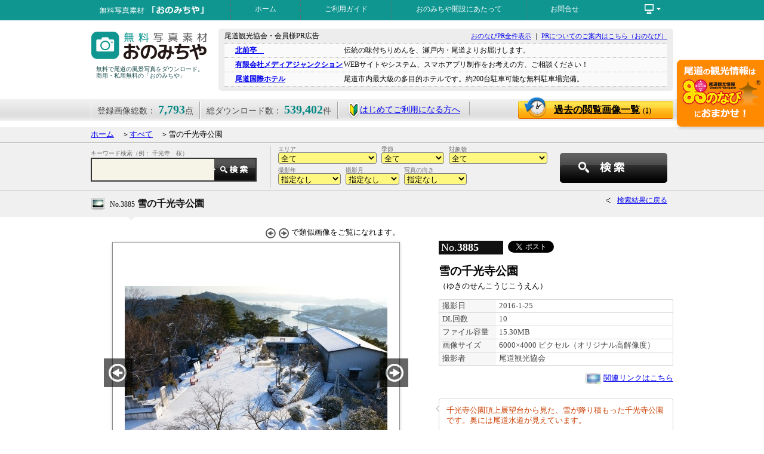

--- FILE ---
content_type: text/html; charset=UTF-8
request_url: https://www.ononavi.jp/onomichiya/search/detail.php?id=3885
body_size: 41034
content:
<!DOCTYPE html PUBLIC "-//W3C//DTD XHTML 1.0 Strict//EN" "http://www.w3.org/TR/xhtml1/DTD/xhtml1-strict.dtd">
<html xmlns="http://www.w3.org/1999/xhtml" xml:lang="ja" lang="ja">
<head>
<meta http-equiv="content-type" content="text/html; charset=utf-8" />
<meta http-equiv="content-script-type" content="text/javascript" />
<meta http-equiv="content-style-type" content="text/css" /> 
<meta property="og:title" content="雪の千光寺公園：写真詳細" />
<meta property="og:type" content="article" />
<meta property="og:url" content="http://www.ononavi.jp/onomichiya/search/detail.php?id=3885" />
<meta property="og:image" content="https://www.ononavi.jp/onomichiya/upload/photos/1456134651l.jpg" />
<meta property="og:site_name" content="おのなび" />
<meta property="fb:admins" content="100003377903626" />
<meta name="keywords" content="広島県,尾道市,写真,無料素材,画像,風景" />
<meta name="description" content="「おのみちや」に登録されている［雪の千光寺公園］の写真の詳細を表示しています。" />
<link rel="SHORTCUT ICON" href="../images/fav.ico" />
<title>☆雪の千光寺公園：写真詳細</title>
<link rel="index" href="https://www.ononavi.jp/onomichiya/" />
<link rel="stylesheet" href="../css/base.css?171120b" type="text/css" />
<script type="text/javascript" src="../js/jquery.min.js"></script>
<script type="text/javascript" src="../js/common.js"></script>
<!--mainTopImage-->
<link rel="stylesheet" id="camera-css" href="../css/camera.css" type="text/css" media="all"> 

<!--Google Analytics 'UA-20111316-1' G-QNKN9PM94Q-->

<!-- Google Tag Manager -->
<script>(function(w,d,s,l,i){w[l]=w[l]||[];w[l].push({'gtm.start':
new Date().getTime(),event:'gtm.js'});var f=d.getElementsByTagName(s)[0],
j=d.createElement(s),dl=l!='dataLayer'?'&l='+l:'';j.async=true;j.src=
'https://www.googletagmanager.com/gtm.js?id='+i+dl;f.parentNode.insertBefore(j,f);
})(window,document,'script','dataLayer','GTM-KTRXQCR');</script>
<!-- End Google Tag Manager -->


</head>
<body>

<!-- Google Tag Manager (noscript) -->
<noscript><iframe src="https://www.googletagmanager.com/ns.html?id=GTM-KTRXQCR"
height="0" width="0" style="display:none;visibility:hidden"></iframe></noscript>
<!-- End Google Tag Manager (noscript) -->

<div id="fb-root"></div>
<script>(function(d, s, id) {
  var js, fjs = d.getElementsByTagName(s)[0];
  if (d.getElementById(id)) return;
  js = d.createElement(s); js.id = id;
  js.src = "//connect.facebook.net/ja_JP/sdk.js#xfbml=1&version=v2.3";
  fjs.parentNode.insertBefore(js, fjs);
}(document, 'script', 'facebook-jssdk'));</script>
<div id="head_wrap">
	<div id="navi_box" class="clearfix">
		<div id="title_min"><a href="../"><img src="../images/title_min.png" alt="無料写真素材・おのみちや" width="234" height="34" class="imgtop" /></a></div>
		<ul id="head_navi">
		<li><a href="../">ホーム</a></li>
		<li><a href="../usersguide/">ご利用ガイド</a></li>
		<li><a href="../greeting/">おのみちや開設にあたって</a></li>
		<li><a href="../inquiry/">お問合せ</a></li>
		<li></li>
		</ul>
		<div id="function_link">
			<ul id="menu">
			<li><span><img src="../images/icon_pc-white.png" alt="その他のコンテンツ" width="33" height="20" class="imgtop" /></span>
			<ul><!--不要かも？<li id="bln_tri"><img src="../images/tri2.png" alt="baloon" width="14" height="7" /></li>-->
				<li><a href="../organization/">運営について</a></li>
				<li><a href="../privacy/">プライバシーポリシー</a></li>
				<li><a href="../sitemap/">サイトマップ</a></li>
			</ul>
			</li>
			</ul>
		</div>
	</div>
</div>

<div class="wrapper_head clearfix" id="top">
	<div id="logo">
		<h1><a href="../"><img src="../images/title-blue.png" alt="無料写真素材・おのみちや" width="204" height="66" class="imgtop" /></a></h1>
		<p>無料で尾道の風景写真をダウンロード。商用・私用無料の「おのみちや」</p>
	</div>
	<div id="pr_block" class="clearfix">
		<p class="fl-l f12">尾道観光協会・会員様PR広告</p>
		<p class="fl-r f11"><a href="https://www.ononavi.jp/pr.html" target="_blank">おのなびPR全件表示</a>&nbsp;｜&nbsp;<a href="https://www.ononavi.jp/organization/service/" target="_blank">PRについてのご案内はこちら（おのなび）</a></p>
		<div class="divclose">&nbsp;</div>
		<ul>
		<li><a href="https://www.kitamaetei.com/" target="_blank">北前亭　</a><span>伝統の味付ちりめんを、瀬戸内・尾道よりお届けします。</span></li>
		<li><a href="https://mediajunction.jp/" target="_blank">有限会社メディアジャンクション</a><span>WEBサイトやシステム、スマホアプリ制作をお考えの方、ご相談ください！</span></li>
		<li><a href="http://www.kokusai-hotel.com" target="_blank">尾道国際ホテル</a><span>尾道市内最大級の多目的ホテルです。約200台駐車可能な無料駐車場完備。</span></li>
		</ul>
	</div>
</div>

<div id="data_belt">
	<div id="data_belt_wrap" class="clearfix">
		<ul class="clearfix">
		<li>登録画像総数： <strong>7,793</strong>点</li>
		<li>総ダウンロード数： <strong>539,402</strong>件</li>
		<li id="wakaba"><a href="../usersguide/"><img src="../images/wakaba.png" alt="はじめての方へ" class="imgmdl" />はじめてご利用になる方へ</a></li>
		</ul>
		<a href="../search/history.php" class="btn_rireki">過去の閲覧画像一覧<span>(1)</span></a>
	</div>
</div>
<a href="https://ononavi.jp/"><img src="../images/wappen_ononavi.png" alt="尾道の観光情報ならおのなびで！" width="151" height="119" id="bnr_wappen" /></a>

<div class="gray_block mgt10">
	<div class="wrapper" id="topics_pass">
		<a href="../">ホーム</a>　＞<a href="../search/">すべて</a>　＞雪の千光寺公園	</div>
</div>
<div class="gray_block">
	<div class="wrapper clearfix" id="sub_searchbox">
		<div id="slct_elm_min2" class="clearfix">
			<form action="../search/index.php" method="post" name="searchForm1" id="searchForm1">
				<input type="hidden" name="scflg" value="NPS" />

				<div style="width: 465px; padding-left: 5px; float: left;">

				<div class="t_select_assy_min">
					エリア<br />
					<select name="area" class="sch-area">
					<option value="0">全て</option>
					<option value="1">旧尾道市内&nbsp;(4914)</option>
					<option value="2">御調(みつぎ) &nbsp;(303)</option>
					<option value="3">向島(むかいしま)&nbsp;(783)</option>
					<option value="4">因島(いんのしま)&nbsp;(1051)</option>
					<option value="5">瀬戸田(せとだ)&nbsp;(625)</option>
					<option value="6">尾道市外&nbsp;(117)</option>
					</select>
				</div>

				<div class="t_select_assy_min">
					季節<br />
					<select name="season" class="sch-season">
					<option value="0">全て</option>
					<option value="1">春&nbsp;(1893)</option>
					<option value="2">夏&nbsp;(1829)</option>
					<option value="3">秋&nbsp;(1933)</option>
					<option value="4">冬&nbsp;(1340)</option>
					<option value="5">季節なし&nbsp;(798)</option>
					</select>
				</div>

				<div class="t_select_assy_min">
					対象物<br />
					<select name="object" class="sch-object">
					<option value="0">全て</option>
					<option value="1">風景・街並み&nbsp;(4679)</option>
					<option value="2">お寺・神社&nbsp;(1181)</option>
					<option value="3">名所・史跡&nbsp;(1127)</option>
					<option value="4">お祭り・イベント&nbsp;(609)</option>
					<option value="6">グルメ・料理・土産&nbsp;(57)</option>
					<option value="5">その他&nbsp;(140)</option>
					</select>
				</div>

				<div class="t_select_assy_min">
					撮影年<br />
					<select name="year" class="sch-year">
					<option value="">指定なし</option>
					<option value="2025">2025年&nbsp;(603)</option>
					<option value="2024">2024年&nbsp;(453)</option>
					<option value="2023">2023年&nbsp;(540)</option>
					<option value="2022">2022年&nbsp;(855)</option>
					<option value="2021">2021年&nbsp;(540)</option>
					<option value="2020">2020年&nbsp;(118)</option>
					<option value="2019">2019年&nbsp;(121)</option>
					<option value="2018">2018年&nbsp;(320)</option>
					<option value="2017">2017年&nbsp;(200)</option>
					<option value="2016">2016年&nbsp;(263)</option>
					<option value="2015">2015年&nbsp;(471)</option>
					<option value="2014">2014年&nbsp;(1063)</option>
					<option value="2013">2013年&nbsp;(685)</option>
					<option value="2012">2012年&nbsp;(415)</option>
					<option value="2011">2011年&nbsp;(233)</option>
					<option value="2010">2010年&nbsp;(127)</option>
					<option value="2009">2009年&nbsp;(261)</option>
					<option value="2008">2008年&nbsp;(102)</option>
					<option value="2007">2007年&nbsp;(196)</option>
					<option value="2006">2006年&nbsp;(161)</option>
					<option value="2005">2005年&nbsp;(15)</option>
					<option value="2004">2004年&nbsp;(32)</option>
					<option value="2003">2003年&nbsp;(9)</option>
					<option value="2002">2002年&nbsp;(1)</option>
					<option value="1980">1980年&nbsp;(9)</option>
					</select>
				</div>

				<div class="t_select_assy_min">
					撮影月<br />
					<select name="month" class="sch-month">
					<option value="">指定なし</option>
					<option value="1">1月&nbsp;(351)</option>
					<option value="2">2月&nbsp;(583)</option>
					<option value="3">3月&nbsp;(499)</option>
					<option value="4">4月&nbsp;(1081)</option>
					<option value="5">5月&nbsp;(464)</option>
					<option value="6">6月&nbsp;(498)</option>
					<option value="7">7月&nbsp;(668)</option>
					<option value="8">8月&nbsp;(702)</option>
					<option value="9">9月&nbsp;(513)</option>
					<option value="10">10月&nbsp;(853)</option>
					<option value="11">11月&nbsp;(948)</option>
					<option value="12">12月&nbsp;(566)</option>
					</select>
				</div>

				<div class="t_select_assy_min">
					写真の向き<br />
					<select name="muki" class="sch-year">
					<option value="">指定なし</option>
					<option value="1">横</option>
					<option value="2">縦</option>
					</select>
				</div>

				</div>

				<div style="float: right; width: 190px;">
					<input type="button" name="" value="" id="slct_srchbtn" onclick="document.searchForm1.submit();" />
				</div>
			</form>
		</div><!--/slct_elm_min-->

		<div id="kwsearch_min2">
			<form action="../search/index.php" method="get" name="searchForm2" id="searchForm2">
			<p>キーワード検索（例： 千光寺　桜）</p>
			<input type="text" name="keyword" value="" id="t_srchtxt_min2" /><input type="button" name="" value="" id="t_srchbtn_min" onclick="document.searchForm2.submit();" /><input type="hidden" name="scflg" value="NKS" />
			</form>
		</div>
	</div>
</div>

<div class="gray_block" style="border-bottom:none;">
	<div class="contents wrapper clearfix">
		<h2 id="image_title"><span>No.3885</span> 雪の千光寺公園</h2>
		<a href="javascript: history.back();" class="go_back">検索結果に戻る</a>

	</div>
</div>
<p class="tri"><img src="../images/tri3.png" alt="baloon" class="imgbtm" /></p>


<div class="wrapper clearfix"><!--画像詳細データ976-->

	<div class="dtl_left">
		<div id="img_function">
			<img src="../images/arw04_a.png" alt="前の画像へ" class="imgmdl" />
			<img src="../images/arw04_b.png" alt="次の画像へ" class="imgmdl" />
			で類似画像をご覧になれます。
<!--
			背景色：
			<a href="#"><img src="../images/spacer.gif" width="18" height="18" alt="白" class="imgmdl white" /></a>
			<a href="#"><img src="../images/spacer.gif" width="18" height="18" alt="黒" class="imgmdl black" /></a>
-->
		</div>

<!--Preview画像-->
		<div id="img_wrap">
			<img src="../upload/photos/1456134651l.jpg" alt="雪の千光寺公園" width="440" height="440" class="imgtop" />
			<a href="./detail.php?id=3886#data_belt" class="imgHover"><img src="../images/img_prevbtn.jpg" alt="←" width="48" height="48" class="imgtop" id="img_prev" /></a>
			<a href="./detail.php?id=3884#data_belt" class="imgHover"><img src="../images/img_nextbtn.jpg" alt="→" width="48" height="48" class="imgtop" id="img_next" /></a>
		</div>

		<div class="googlemap-btn">
											<a href="https://www.google.co.jp/maps/?q=34.4106627255236,133.196990936995" class="googlemap-link" target="_blank">撮影ポイントを確認する</a>
				</div>
				<style>
				.googlemap-btn{margin-left: 80px;}
				.googlemap-btn a.googlemap-link{display: block;position: relative;text-align: center;width: 360px;padding: 25px 0 25px 25px;margin: 0;border: solid 2px #ccc;border-radius: 8px;font-size: 18px;text-decoration: none;color: #555;transition: all 0.3s;}
				.googlemap-btn a.googlemap-link:hover {border: solid 2px #aaa;color: #000;font-weight: bold;background: #f1f1f1;}
				.googlemap-btn a.googlemap-link:before {content: url(../../images/googlemap-icon.png);position: absolute;left: 20px;top: 12px;opacity: 0.7;}
				.googlemap-btn a.googlemap-link:hover:before {opacity: 1.0;}
				</style>
	</div><!--/dtl_left-->

	<div class="dtl_right">
		<p class="img_num" style="float: left;">No.<strong>3885</strong></p>
<!-- Facebook Like Button & Twitter Tweet -->
		<p style="float: left; padding: 3px 0px 3px 5px;">
			<div class="fb-like" data-href="http://www.ononavi.jp/onomichiya/search/detail.php?id=3885" data-layout="button_count" data-action="like" data-show-faces="false" data-share="true"></div>
			<a href="https://twitter.com/share" class="twitter-share-button" data-url="http://www.ononavi.jp/onomichiya/search/detail.php?id=3885" data-text="雪の千光寺公園：写真詳細／おのみちや｜広島県尾道市の無料写真素材ダウンロードサイト" data-lang="ja">ツイート</a>
			<script>!function(d,s,id){var js,fjs=d.getElementsByTagName(s)[0],p=/^http:/.test(d.location)?'http':'https';if(!d.getElementById(id)){js=d.createElement(s);js.id=id;js.src=p+'://platform.twitter.com/widgets.js';fjs.parentNode.insertBefore(js,fjs);}}(document, 'script', 'twitter-wjs');</script>
		</p>
		<br style="clear: both;" />
		<h2>雪の千光寺公園</h2>
		<p>（ゆきのせんこうじこうえん）</p>

		<table class="image_data" cellpadding=0" cellspacing="0">
		<tr><th>撮影日</th><td>2016-1-25</td></tr>
		<tr><th>DL回数</th><td>10</td></tr>
		<tr><th>ファイル容量</th><td>15.30MB</td></tr>
		<tr><th>画像サイズ</th><td>6000×4000 ピクセル（オリジナル高解像度）</td></tr>
		<tr><th>撮影者</th><td>尾道観光協会</td></tr>
		</table>
		<p class="al-r"><img src="../images/icon_link.png" alt="リンク" class="imgmdl" /> <a href="http://www.ononavi.jp/sightseeing/showplace/detail.html?detail_id=322">関連リンクはこちら</a></p>

		<div id="comment-wrap">
		<p class="comment">
			千光寺公園頂上展望台から見た、雪が降り積もった千光寺公園です。奥には尾道水道が見えています。			<img src="../images/tri4.png" alt="＜" width="6" height="10" class="com_bln" />
		</p>
		</div>
<script type="text/javascript" src="../js/readmore.js"></script>
<script>
    $('.comment').readmore({
      collapsedHeight: 90
    });
    $('#comment-wrap').readmore({speed: 750});
</script>






<!--		<h3 class="tag_dl">画像のダウンロード</h3>-->

		<form action="./imgdownload.php" action="post" target="_blank" name="subForm" id="subForm">
		<dl class="dl_px">
		<dd id="dlbtn"><input type="submit" name="" value="画像ダウンロード" id="btn_imgdl" /></dd>
		<dt><p style="padding: 0px 15px; text-align: left;">オリジナルもしくはサイズ指定して、「画像ダウンロード」ボタンを押して下さい。</p></dt>
			<dd style="text-align: center;"><input type="radio" name="size" value="0" class="imgmdl" checked="checked" />オリジナル　
				<input type="radio" name="size" value="1" class="imgmdl" />サイズ指定(幅)　
				<input type="text" name="img_width" value="" size="6" class="imgmdl han" maxlength="4" onfocus="document.subForm.size[1].checked=true;" />ピクセル</dd>
				<input type="hidden" name="picid" value="3885" />
		</dl>
		</form>

		<ul class="dl_notice clearfix">
		<li><a href="../usersguide/index.php#howtodl">画像の保存方法はこちら</a></li>
		<li><a href="../usersguide/index.php#guideline">画像使用に関しての禁止事項</a></li>
		</ul>

	</div>

</div><!--/wrapper-->

<div id="nearpoint_wrap">
	<h2 id="near">近いポイント／　<span><span class="blue">928箇所</span>あります。</span></h2>

<script type="text/javascript">
$(document).ready(function(){
	$('.checklist_wrap2').bxSlider({
		speed: 1000,				//スライドスピード
		infiniteLoop: false,
		hideControlOnEnd: true,
		controls: true	//←動的に切り替えて頂けると幸い（5件以内だと「false」）
	});
});
</script>

	<div class="checklist_wrap2 clearfix">
		<ul class="checklist_box">
		<li><a href="../search/detail.php?id=4690">
			<img src="../upload/photos/1588294610s.jpg" alt="千光寺の朝" width="148" height="148" class="imgtop" />
			<span>No.4690<br /><strong>千光寺の朝</strong>撮影日：2018年11月4日</span>
			</a></li>

		<li><a href="../search/detail.php?id=5311">
			<img src="../upload/photos/1638080064s.jpg" alt="文学のこみち" width="148" height="148" class="imgtop" />
			<span>No.5311<br /><strong>文学のこみち</strong>撮影日：2021年11月16日</span>
			</a></li>

		<li><a href="../search/detail.php?id=1513">
			<img src="../upload/photos/1367893795s.jpg" alt="千光寺公園の藤棚" width="148" height="148" class="imgtop" />
			<span>No.1513<br /><strong>千光寺公園の藤棚</strong>撮影日：2013年5月6日</span>
			</a></li>

		<li><a href="../search/detail.php?id=2828">
			<img src="../upload/photos/1409215765s.jpg" alt="千光寺のお願い地蔵" width="148" height="148" class="imgtop" />
			<span>No.2828<br /><strong>千光寺のお願い地蔵</strong>撮影日：2014年8月28日</span>
			</a></li>

		<li><a href="../search/detail.php?id=2829">
			<img src="../upload/photos/1409215837s.jpg" alt="千光寺のお願い地蔵" width="148" height="148" class="imgtop" />
			<span>No.2829<br /><strong>千光寺のお願い地蔵</strong>撮影日：2014年8月28日</span>
			</a></li>

		</ul>
		<ul class="checklist_box">
		<li><a href="../search/detail.php?id=3368">
			<img src="../upload/photos/1431585053s.jpg" alt="千光寺本堂と桜" width="148" height="148" class="imgtop" />
			<span>No.3368<br /><strong>千光寺本堂と桜</strong>撮影日：2015年4月5日</span>
			</a></li>

		<li><a href="../search/detail.php?id=39">
			<img src="../upload/photos/1188535118s.jpg" alt="千光寺鐘楼" width="148" height="148" class="imgtop" />
			<span>No.39<br /><strong>千光寺鐘楼</strong>撮影日：2007年8月7日</span>
			</a></li>

		<li><a href="../search/detail.php?id=2357">
			<img src="../upload/photos/1391069033s.jpg" alt="ロープウェイから見た春の千光寺本堂" width="148" height="148" class="imgtop" />
			<span>No.2357<br /><strong>ロープウェイから見た春の千光寺本堂</strong>撮影日：2011年4月14日</span>
			</a></li>

		<li><a href="../search/detail.php?id=3268">
			<img src="../upload/photos/1422866079s.jpg" alt="千光寺の雪景色" width="148" height="148" class="imgtop" />
			<span>No.3268<br /><strong>千光寺の雪景色</strong>撮影日：2014年12月17日</span>
			</a></li>

		<li><a href="../search/detail.php?id=6278">
			<img src="../upload/photos/1680154985s.jpg" alt="【空撮】桜咲く千光寺公園と朝日を浴びる尾道水道" width="148" height="148" class="imgtop" />
			<span>No.6278<br /><strong>【空撮】桜咲く千光寺公園と朝日を浴びる尾道水道</strong>撮影日：2023年3月29日</span>
			</a></li>

		</ul>
		<ul class="checklist_box">
		<li><a href="../search/detail.php?id=1515">
			<img src="../upload/photos/1367894386s.jpg" alt="千光寺公園の藤棚" width="148" height="148" class="imgtop" />
			<span>No.1515<br /><strong>千光寺公園の藤棚</strong>撮影日：2013年5月6日</span>
			</a></li>

		<li><a href="../search/detail.php?id=2830">
			<img src="../upload/photos/1409215894s.jpg" alt="千光寺のお願い地蔵" width="148" height="148" class="imgtop" />
			<span>No.2830<br /><strong>千光寺のお願い地蔵</strong>撮影日：2014年8月28日</span>
			</a></li>

		<li><a href="../search/detail.php?id=7439">
			<img src="../upload/photos/1740466009s.jpg" alt="千光寺から見るロープウェイと尾道市街地" width="148" height="148" class="imgtop" />
			<span>No.7439<br /><strong>千光寺から見るロープウェイと尾道市街地</strong>撮影日：2025年2月6日</span>
			</a></li>

		<li><a href="../search/detail.php?id=603">
			<img src="../upload/photos/1250583026s.jpg" alt="文学のこみち　19.俚謡" width="148" height="148" class="imgtop" />
			<span>No.603<br /><strong>文学のこみち　19.俚謡</strong>撮影日：2009年8月18日</span>
			</a></li>

		<li><a href="../search/detail.php?id=985">
			<img src="../upload/photos/1305016807s.jpg" alt="春の千光寺の鐘楼とロープウェイ" width="148" height="148" class="imgtop" />
			<span>No.985<br /><strong>春の千光寺の鐘楼とロープウェイ</strong>撮影日：2011年4月11日</span>
			</a></li>

		</ul>
		<ul class="checklist_box">
		<li><a href="../search/detail.php?id=3784">
			<img src="../upload/photos/1444811507s.jpg" alt="千光寺公園のつつじ" width="148" height="148" class="imgtop" />
			<span>No.3784<br /><strong>千光寺公園のつつじ</strong>撮影日：2014年5月6日</span>
			</a></li>

		<li><a href="../search/detail.php?id=4564">
			<img src="../upload/photos/1566015338s.jpg" alt="千光寺の鐘楼から見る尾道市街地" width="148" height="148" class="imgtop" />
			<span>No.4564<br /><strong>千光寺の鐘楼から見る尾道市街地</strong>撮影日：2018年8月17日</span>
			</a></li>

		<li><a href="../search/detail.php?id=1584">
			<img src="../upload/photos/1372057797s.jpg" alt="文学のこみち　19.俚謡 " width="148" height="148" class="imgtop" />
			<span>No.1584<br /><strong>文学のこみち　19.俚謡 </strong>撮影日：2013年6月24日</span>
			</a></li>

		<li><a href="../search/detail.php?id=3269">
			<img src="../upload/photos/1422866163s.jpg" alt="千光寺本堂から見た雪景色" width="148" height="148" class="imgtop" />
			<span>No.3269<br /><strong>千光寺本堂から見た雪景色</strong>撮影日：2014年12月17日</span>
			</a></li>

		<li><a href="../search/detail.php?id=7459">
			<img src="../upload/photos/1740556618s.jpg" alt="千光寺鐘楼" width="148" height="148" class="imgtop" />
			<span>No.7459<br /><strong>千光寺鐘楼</strong>撮影日：2025年2月6日</span>
			</a></li>

		</ul>
		<ul class="checklist_box">
		<li><a href="../search/detail.php?id=3978">
			<img src="../upload/photos/1472115202s.jpg" alt="千光寺境内から見る尾道市街地" width="148" height="148" class="imgtop" />
			<span>No.3978<br /><strong>千光寺境内から見る尾道市街地</strong>撮影日：2016年8月25日</span>
			</a></li>

		<li><a href="../search/detail.php?id=3330">
			<img src="../upload/photos/1425024481s.jpg" alt="千光寺本堂から見る風景" width="148" height="148" class="imgtop" />
			<span>No.3330<br /><strong>千光寺本堂から見る風景</strong>撮影日：2015年2月20日</span>
			</a></li>

		<li><a href="../search/detail.php?id=4558">
			<img src="../upload/photos/1566010881s.jpg" alt="千光寺本堂から見る尾道市街地" width="148" height="148" class="imgtop" />
			<span>No.4558<br /><strong>千光寺本堂から見る尾道市街地</strong>撮影日：2018年8月17日</span>
			</a></li>

		<li><a href="../search/detail.php?id=6114">
			<img src="../upload/photos/1672187020s.jpg" alt="千光寺から見る朝日" width="148" height="148" class="imgtop" />
			<span>No.6114<br /><strong>千光寺から見る朝日</strong>撮影日：2022年12月10日</span>
			</a></li>

		<li><a href="../search/detail.php?id=1810">
			<img src="../upload/photos/1377481860s.jpg" alt="ロープウェイから見る千光寺本堂と市街地" width="148" height="148" class="imgtop" />
			<span>No.1810<br /><strong>ロープウェイから見る千光寺本堂と市街地</strong>撮影日：2013年8月21日</span>
			</a></li>

		</ul>
		<ul class="checklist_box">
		<li><a href="../search/detail.php?id=984">
			<img src="../upload/photos/1305016610s.jpg" alt="春の千光寺の鐘楼" width="148" height="148" class="imgtop" />
			<span>No.984<br /><strong>春の千光寺の鐘楼</strong>撮影日：2011年4月11日</span>
			</a></li>

		<li><a href="../search/detail.php?id=3104">
			<img src="../upload/photos/1416299881s.jpg" alt="時を告げる千光寺の鐘" width="148" height="148" class="imgtop" />
			<span>No.3104<br /><strong>時を告げる千光寺の鐘</strong>撮影日：2014年5月22日</span>
			</a></li>

		<li><a href="../search/detail.php?id=3105">
			<img src="../upload/photos/1416300077s.jpg" alt="時を告げる千光寺の鐘" width="148" height="148" class="imgtop" />
			<span>No.3105<br /><strong>時を告げる千光寺の鐘</strong>撮影日：2014年5月22日</span>
			</a></li>

		<li><a href="../search/detail.php?id=287">
			<img src="../upload/photos/1193382327s.jpg" alt="千光寺鐘楼と桜" width="148" height="148" class="imgtop" />
			<span>No.287<br /><strong>千光寺鐘楼と桜</strong>撮影日：2007年4月2日</span>
			</a></li>

		<li><a href="../search/detail.php?id=4921">
			<img src="../upload/photos/1617670172s.jpg" alt="千光寺鐘楼" width="148" height="148" class="imgtop" />
			<span>No.4921<br /><strong>千光寺鐘楼</strong>撮影日：2021年4月4日</span>
			</a></li>

		</ul>
		<ul class="checklist_box">
		<li><a href="../search/detail.php?id=3884">
			<img src="../upload/photos/1456134548s.jpg" alt="雪の千光寺公園" width="148" height="148" class="imgtop" />
			<span>No.3884<br /><strong>雪の千光寺公園</strong>撮影日：2016年1月25日</span>
			</a></li>

		<li><a href="../search/detail.php?id=1486">
			<img src="../upload/photos/1359533203s.jpg" alt="千光寺の雪景色" width="148" height="148" class="imgtop" />
			<span>No.1486<br /><strong>千光寺の雪景色</strong>撮影日：2009年3月3日</span>
			</a></li>

		<li><a href="../search/detail.php?id=4922">
			<img src="../upload/photos/1617670301s.jpg" alt="桜と千光寺" width="148" height="148" class="imgtop" />
			<span>No.4922<br /><strong>桜と千光寺</strong>撮影日：2021年4月4日</span>
			</a></li>

		<li><a href="../search/detail.php?id=5564">
			<img src="../upload/photos/1645777068s.jpg" alt="千光寺公園の雪景色" width="148" height="148" class="imgtop" />
			<span>No.5564<br /><strong>千光寺公園の雪景色</strong>撮影日：2022年2月17日</span>
			</a></li>

		<li><a href="../search/detail.php?id=5309">
			<img src="../upload/photos/1638078975s.jpg" alt="千光寺の鐘楼" width="148" height="148" class="imgtop" />
			<span>No.5309<br /><strong>千光寺の鐘楼</strong>撮影日：2021年11月16日</span>
			</a></li>

		</ul>
		<ul class="checklist_box">
		<li><a href="../search/detail.php?id=849">
			<img src="../upload/photos/1274256653s.jpg" alt="千光寺公園の除虫菊" width="148" height="148" class="imgtop" />
			<span>No.849<br /><strong>千光寺公園の除虫菊</strong>撮影日：2010年5月13日</span>
			</a></li>

		<li><a href="../search/detail.php?id=7637">
			<img src="../upload/photos/1748415220s.jpg" alt="桜と千光寺鐘楼" width="148" height="148" class="imgtop" />
			<span>No.7637<br /><strong>桜と千光寺鐘楼</strong>撮影日：2025年4月5日</span>
			</a></li>

		<li><a href="../search/detail.php?id=7638">
			<img src="../upload/photos/1748415251s.jpg" alt="桜と千光寺鐘楼" width="148" height="148" class="imgtop" />
			<span>No.7638<br /><strong>桜と千光寺鐘楼</strong>撮影日：2025年4月5日</span>
			</a></li>

		<li><a href="../search/detail.php?id=7625">
			<img src="../upload/photos/1748407716s.jpg" alt="千光寺公園の桜風景" width="148" height="148" class="imgtop" />
			<span>No.7625<br /><strong>千光寺公園の桜風景</strong>撮影日：2025年4月5日</span>
			</a></li>

		<li><a href="../search/detail.php?id=1514">
			<img src="../upload/photos/1367893957s.jpg" alt="千光寺公園の藤棚" width="148" height="148" class="imgtop" />
			<span>No.1514<br /><strong>千光寺公園の藤棚</strong>撮影日：2013年5月6日</span>
			</a></li>

		</ul>
		<ul class="checklist_box">
		<li><a href="../search/detail.php?id=597">
			<img src="../upload/photos/1250577357s.jpg" alt="文学のこみち　13.山口誓子" width="148" height="148" class="imgtop" />
			<span>No.597<br /><strong>文学のこみち　13.山口誓子</strong>撮影日：2009年8月18日</span>
			</a></li>

		<li><a href="../search/detail.php?id=7719">
			<img src="../upload/photos/1748498831s.jpg" alt="千光寺公園の藤棚" width="148" height="148" class="imgtop" />
			<span>No.7719<br /><strong>千光寺公園の藤棚</strong>撮影日：2025年4月30日</span>
			</a></li>

		<li><a href="../search/detail.php?id=7720">
			<img src="../upload/photos/1748498849s.jpg" alt="千光寺公園の藤棚" width="148" height="148" class="imgtop" />
			<span>No.7720<br /><strong>千光寺公園の藤棚</strong>撮影日：2025年4月30日</span>
			</a></li>

		<li><a href="../search/detail.php?id=6437">
			<img src="../upload/photos/1686976150s.jpg" alt="千光寺鐘楼と桜" width="148" height="148" class="imgtop" />
			<span>No.6437<br /><strong>千光寺鐘楼と桜</strong>撮影日：2023年4月2日</span>
			</a></li>

		<li><a href="../search/detail.php?id=7723">
			<img src="../upload/photos/1748498965s.jpg" alt="千光寺公園の藤棚" width="148" height="148" class="imgtop" />
			<span>No.7723<br /><strong>千光寺公園の藤棚</strong>撮影日：2025年4月30日</span>
			</a></li>

		</ul>
		<ul class="checklist_box">
		<li><a href="../search/detail.php?id=333">
			<img src="../upload/photos/1200532532s.jpg" alt="千光寺公園の桜" width="148" height="148" class="imgtop" />
			<span>No.333<br /><strong>千光寺公園の桜</strong>撮影日：2007年4月日</span>
			</a></li>

		<li><a href="../search/detail.php?id=600">
			<img src="../upload/photos/1250580962s.jpg" alt="文学のこみち　16.田能村竹田" width="148" height="148" class="imgtop" />
			<span>No.600<br /><strong>文学のこみち　16.田能村竹田</strong>撮影日：2009年8月18日</span>
			</a></li>

		<li><a href="../search/detail.php?id=3781">
			<img src="../upload/photos/1444811052s.jpg" alt="ロープウェイから見る千光寺" width="148" height="148" class="imgtop" />
			<span>No.3781<br /><strong>ロープウェイから見る千光寺</strong>撮影日：2014年5月6日</span>
			</a></li>

		<li><a href="../search/detail.php?id=4822">
			<img src="../upload/photos/1599784375s.jpg" alt="千光寺の鐘楼と桜" width="148" height="148" class="imgtop" />
			<span>No.4822<br /><strong>千光寺の鐘楼と桜</strong>撮影日：2019年4月4日</span>
			</a></li>

		<li><a href="../search/detail.php?id=5310">
			<img src="../upload/photos/1638079220s.jpg" alt="千光寺の参道（文学のこみち）" width="148" height="148" class="imgtop" />
			<span>No.5310<br /><strong>千光寺の参道（文学のこみち）</strong>撮影日：2021年11月16日</span>
			</a></li>

		</ul>
		<ul class="checklist_box">
		<li><a href="../search/detail.php?id=4644">
			<img src="../upload/photos/1587961807s.jpg" alt="春の千光寺鐘楼" width="148" height="148" class="imgtop" />
			<span>No.4644<br /><strong>春の千光寺鐘楼</strong>撮影日：2017年4月13日</span>
			</a></li>

		<li><a href="../search/detail.php?id=4650">
			<img src="../upload/photos/1587962587s.jpg" alt="冬の千光寺鐘楼" width="148" height="148" class="imgtop" />
			<span>No.4650<br /><strong>冬の千光寺鐘楼</strong>撮影日：2017年12月12日</span>
			</a></li>

		<li><a href="../search/detail.php?id=4654">
			<img src="../upload/photos/1587963077s.jpg" alt="春の千光寺鐘楼" width="148" height="148" class="imgtop" />
			<span>No.4654<br /><strong>春の千光寺鐘楼</strong>撮影日：2018年3月29日</span>
			</a></li>

		<li><a href="../search/detail.php?id=4657">
			<img src="../upload/photos/1587963458s.jpg" alt="秋の千光寺鐘楼" width="148" height="148" class="imgtop" />
			<span>No.4657<br /><strong>秋の千光寺鐘楼</strong>撮影日：2018年11月4日</span>
			</a></li>

		<li><a href="../search/detail.php?id=4667">
			<img src="../upload/photos/1587965214s.jpg" alt="千光寺鐘楼" width="148" height="148" class="imgtop" />
			<span>No.4667<br /><strong>千光寺鐘楼</strong>撮影日：2020年4月4日</span>
			</a></li>

		</ul>
		<ul class="checklist_box">
		<li><a href="../search/detail.php?id=7458">
			<img src="../upload/photos/1740556565s.jpg" alt="千光寺鐘楼" width="148" height="148" class="imgtop" />
			<span>No.7458<br /><strong>千光寺鐘楼</strong>撮影日：2025年2月6日</span>
			</a></li>

		<li><a href="../search/detail.php?id=5978">
			<img src="../upload/photos/1670916198s.jpg" alt="千光寺本堂と尾道市街地" width="148" height="148" class="imgtop" />
			<span>No.5978<br /><strong>千光寺本堂と尾道市街地</strong>撮影日：2021年10月2日</span>
			</a></li>

		<li><a href="../search/detail.php?id=1167">
			<img src="../upload/photos/1341294467s.jpg" alt="雨の千光寺鐘楼" width="148" height="148" class="imgtop" />
			<span>No.1167<br /><strong>雨の千光寺鐘楼</strong>撮影日：2012年7月3日</span>
			</a></li>

		<li><a href="../search/detail.php?id=7440">
			<img src="../upload/photos/1740466220s.jpg" alt="千光寺本堂と尾道市街地" width="148" height="148" class="imgtop" />
			<span>No.7440<br /><strong>千光寺本堂と尾道市街地</strong>撮影日：2025年2月6日</span>
			</a></li>

		<li><a href="../search/detail.php?id=285">
			<img src="../upload/photos/1193367727s.jpg" alt="千光寺の鐘楼に咲く桜" width="148" height="148" class="imgtop" />
			<span>No.285<br /><strong>千光寺の鐘楼に咲く桜</strong>撮影日：2007年4月2日</span>
			</a></li>

		</ul>
		<ul class="checklist_box">
		<li><a href="../search/detail.php?id=972">
			<img src="../upload/photos/1296549539s.jpg" alt="千光寺山ロープウェイ（2003〜2011）" width="148" height="148" class="imgtop" />
			<span>No.972<br /><strong>千光寺山ロープウェイ（2003〜2011）</strong>撮影日：2011年月日</span>
			</a></li>

		<li><a href="../search/detail.php?id=2827">
			<img src="../upload/photos/1409215257s.jpg" alt="千光寺の鐘楼とロープウェイ" width="148" height="148" class="imgtop" />
			<span>No.2827<br /><strong>千光寺の鐘楼とロープウェイ</strong>撮影日：2014年8月28日</span>
			</a></li>

		<li><a href="../search/detail.php?id=3960">
			<img src="../upload/photos/1464855614s.jpg" alt="千光寺・玉の岩とロープウェイ" width="148" height="148" class="imgtop" />
			<span>No.3960<br /><strong>千光寺・玉の岩とロープウェイ</strong>撮影日：2016年6月2日</span>
			</a></li>

		<li><a href="../search/detail.php?id=4352">
			<img src="../upload/photos/1534205092s.jpg" alt="千光寺・玉の岩とロープウェイ" width="148" height="148" class="imgtop" />
			<span>No.4352<br /><strong>千光寺・玉の岩とロープウェイ</strong>撮影日：2018年7月31日</span>
			</a></li>

		<li><a href="../search/detail.php?id=4353">
			<img src="../upload/photos/1534205129s.jpg" alt="千光寺・玉の岩とロープウェイ" width="148" height="148" class="imgtop" />
			<span>No.4353<br /><strong>千光寺・玉の岩とロープウェイ</strong>撮影日：2018年7月31日</span>
			</a></li>

		</ul>
		<ul class="checklist_box">
		<li><a href="../search/detail.php?id=1586">
			<img src="../upload/photos/1372058733s.jpg" alt="文学のこみち　16.田能村竹田 " width="148" height="148" class="imgtop" />
			<span>No.1586<br /><strong>文学のこみち　16.田能村竹田 </strong>撮影日：2013年6月24日</span>
			</a></li>

		<li><a href="../search/detail.php?id=973">
			<img src="../upload/photos/1296798724s.jpg" alt="千光寺山ロープウェイ（2011〜）" width="148" height="148" class="imgtop" />
			<span>No.973<br /><strong>千光寺山ロープウェイ（2011〜）</strong>撮影日：2011年2月3日</span>
			</a></li>

		<li><a href="../search/detail.php?id=1487">
			<img src="../upload/photos/1359533264s.jpg" alt="千光寺の雪景色" width="148" height="148" class="imgtop" />
			<span>No.1487<br /><strong>千光寺の雪景色</strong>撮影日：2009年3月3日</span>
			</a></li>

		<li><a href="../search/detail.php?id=4461">
			<img src="../upload/photos/1549958599s.jpg" alt="桜咲く千光寺公園" width="148" height="148" class="imgtop" />
			<span>No.4461<br /><strong>桜咲く千光寺公園</strong>撮影日：2018年3月31日</span>
			</a></li>

		<li><a href="../search/detail.php?id=1589">
			<img src="../upload/photos/1372060120s.jpg" alt="文学のこみち　13.山口誓子" width="148" height="148" class="imgtop" />
			<span>No.1589<br /><strong>文学のこみち　13.山口誓子</strong>撮影日：2013年6月24日</span>
			</a></li>

		</ul>
		<ul class="checklist_box">
		<li><a href="../search/detail.php?id=4825">
			<img src="../upload/photos/1599788383s.jpg" alt="千光寺の鐘楼と桜" width="148" height="148" class="imgtop" />
			<span>No.4825<br /><strong>千光寺の鐘楼と桜</strong>撮影日：2019年4月4日</span>
			</a></li>

		<li><a href="../search/detail.php?id=4188">
			<img src="../upload/photos/1502684026s.jpg" alt="雨の煙る満開の千光寺公園" width="148" height="148" class="imgtop" />
			<span>No.4188<br /><strong>雨の煙る満開の千光寺公園</strong>撮影日：2017年4月8日</span>
			</a></li>

		<li><a href="../search/detail.php?id=4191">
			<img src="../upload/photos/1502685061s.jpg" alt="桜満開の千光寺公園" width="148" height="148" class="imgtop" />
			<span>No.4191<br /><strong>桜満開の千光寺公園</strong>撮影日：2017年4月8日</span>
			</a></li>

		<li><a href="../search/detail.php?id=4192">
			<img src="../upload/photos/1502685142s.jpg" alt="桜満開の千光寺公園" width="148" height="148" class="imgtop" />
			<span>No.4192<br /><strong>桜満開の千光寺公園</strong>撮影日：2017年4月8日</span>
			</a></li>

		<li><a href="../search/detail.php?id=4193">
			<img src="../upload/photos/1502685416s.jpg" alt="千光寺公園から見た渡船と桜" width="148" height="148" class="imgtop" />
			<span>No.4193<br /><strong>千光寺公園から見た渡船と桜</strong>撮影日：2017年4月8日</span>
			</a></li>

		</ul>
		<ul class="checklist_box">
		<li><a href="../search/detail.php?id=1591">
			<img src="../upload/photos/1372060299s.jpg" alt="文学のこみち　12.山口玄洞" width="148" height="148" class="imgtop" />
			<span>No.1591<br /><strong>文学のこみち　12.山口玄洞</strong>撮影日：2013年6月24日</span>
			</a></li>

		<li><a href="../search/detail.php?id=6110">
			<img src="../upload/photos/1672186540s.jpg" alt="千光寺本堂越しに見る日の出" width="148" height="148" class="imgtop" />
			<span>No.6110<br /><strong>千光寺本堂越しに見る日の出</strong>撮影日：2022年12月10日</span>
			</a></li>

		<li><a href="../search/detail.php?id=6111">
			<img src="../upload/photos/1672186566s.jpg" alt="千光寺本堂越しに見る日の出" width="148" height="148" class="imgtop" />
			<span>No.6111<br /><strong>千光寺本堂越しに見る日の出</strong>撮影日：2022年12月10日</span>
			</a></li>

		<li><a href="../search/detail.php?id=6112">
			<img src="../upload/photos/1672186611s.jpg" alt="千光寺本堂越しに見る日の出" width="148" height="148" class="imgtop" />
			<span>No.6112<br /><strong>千光寺本堂越しに見る日の出</strong>撮影日：2022年12月10日</span>
			</a></li>

		<li><a href="../search/detail.php?id=6113">
			<img src="../upload/photos/1672186891s.jpg" alt="千光寺から見る朝日" width="148" height="148" class="imgtop" />
			<span>No.6113<br /><strong>千光寺から見る朝日</strong>撮影日：2022年12月10日</span>
			</a></li>

		</ul>
		<ul class="checklist_box">
		<li><a href="../search/detail.php?id=5306">
			<img src="../upload/photos/1638077760s.jpg" alt="千光寺境内から見る尾道市街地" width="148" height="148" class="imgtop" />
			<span>No.5306<br /><strong>千光寺境内から見る尾道市街地</strong>撮影日：2021年11月16日</span>
			</a></li>

		<li><a href="../search/detail.php?id=4031">
			<img src="../upload/photos/1472204843s.jpg" alt="千光寺本堂と尾道市街地" width="148" height="148" class="imgtop" />
			<span>No.4031<br /><strong>千光寺本堂と尾道市街地</strong>撮影日：2016年8月4日</span>
			</a></li>

		<li><a href="../search/detail.php?id=3975">
			<img src="../upload/photos/1472114449s.jpg" alt="ロープウェイから見る千光寺" width="148" height="148" class="imgtop" />
			<span>No.3975<br /><strong>ロープウェイから見る千光寺</strong>撮影日：2016年8月25日</span>
			</a></li>

		<li><a href="../search/detail.php?id=2293">
			<img src="../upload/photos/1390962681s.jpg" alt="春の千光寺公園" width="148" height="148" class="imgtop" />
			<span>No.2293<br /><strong>春の千光寺公園</strong>撮影日：2012年4月10日</span>
			</a></li>

		<li><a href="../search/detail.php?id=6435">
			<img src="../upload/photos/1686975319s.jpg" alt="桜越しに見る尾道水道" width="148" height="148" class="imgtop" />
			<span>No.6435<br /><strong>桜越しに見る尾道水道</strong>撮影日：2023年4月2日</span>
			</a></li>

		</ul>
		<ul class="checklist_box">
		<li><a href="../search/detail.php?id=4468">
			<img src="../upload/photos/1550117294s.jpg" alt="千光寺公園の桜風景" width="148" height="148" class="imgtop" />
			<span>No.4468<br /><strong>千光寺公園の桜風景</strong>撮影日：2018年3月28日</span>
			</a></li>

		<li><a href="../search/detail.php?id=2931">
			<img src="../upload/photos/1413883142s.jpg" alt="千光寺山ロープウェイから見る千光寺" width="148" height="148" class="imgtop" />
			<span>No.2931<br /><strong>千光寺山ロープウェイから見る千光寺</strong>撮影日：2014年10月15日</span>
			</a></li>

		<li><a href="../search/detail.php?id=3415">
			<img src="../upload/photos/1431679669s.jpg" alt="千光寺公園の御衣黄越しの風景" width="148" height="148" class="imgtop" />
			<span>No.3415<br /><strong>千光寺公園の御衣黄越しの風景</strong>撮影日：2015年4月8日</span>
			</a></li>

		<li><a href="../search/detail.php?id=3416">
			<img src="../upload/photos/1431679754s.jpg" alt="千光寺公園の御衣黄越しの風景" width="148" height="148" class="imgtop" />
			<span>No.3416<br /><strong>千光寺公園の御衣黄越しの風景</strong>撮影日：2015年4月8日</span>
			</a></li>

		<li><a href="../search/detail.php?id=3417">
			<img src="../upload/photos/1431679814s.jpg" alt="千光寺公園の御衣黄越しの風景" width="148" height="148" class="imgtop" />
			<span>No.3417<br /><strong>千光寺公園の御衣黄越しの風景</strong>撮影日：2015年4月8日</span>
			</a></li>

		</ul>
		<ul class="checklist_box">
		<li><a href="../search/detail.php?id=5895">
			<img src="../upload/photos/1662692268s.jpg" alt="千光寺山ロープウェイから見る千光寺" width="148" height="148" class="imgtop" />
			<span>No.5895<br /><strong>千光寺山ロープウェイから見る千光寺</strong>撮影日：2022年8月30日</span>
			</a></li>

		<li><a href="../search/detail.php?id=1063">
			<img src="../upload/photos/1309333806s.jpg" alt="千光寺山ロープウェイと尾道市街地" width="148" height="148" class="imgtop" />
			<span>No.1063<br /><strong>千光寺山ロープウェイと尾道市街地</strong>撮影日：2011年6月29日</span>
			</a></li>

		<li><a href="../search/detail.php?id=2727">
			<img src="../upload/photos/1402271752s.jpg" alt="千光寺から見る夜景" width="148" height="148" class="imgtop" />
			<span>No.2727<br /><strong>千光寺から見る夜景</strong>撮影日：2014年4月28日</span>
			</a></li>

		<li><a href="../search/detail.php?id=6584">
			<img src="../upload/photos/1688092054s.jpg" alt="千光寺公園の桜越しの風景" width="148" height="148" class="imgtop" />
			<span>No.6584<br /><strong>千光寺公園の桜越しの風景</strong>撮影日：2018年4月1日</span>
			</a></li>

		<li><a href="../search/detail.php?id=1590">
			<img src="../upload/photos/1372060269s.jpg" alt="文学のこみち　12.山口玄洞" width="148" height="148" class="imgtop" />
			<span>No.1590<br /><strong>文学のこみち　12.山口玄洞</strong>撮影日：2013年6月24日</span>
			</a></li>

		</ul>
		<ul class="checklist_box">
		<li><a href="../search/detail.php?id=234">
			<img src="../upload/photos/1189578574s.jpg" alt="三木半左衛門の墓" width="148" height="148" class="imgtop" />
			<span>No.234<br /><strong>三木半左衛門の墓</strong>撮影日：2007年1月日</span>
			</a></li>

		<li><a href="../search/detail.php?id=1064">
			<img src="../upload/photos/1309334364s.jpg" alt="千光寺の鐘楼" width="148" height="148" class="imgtop" />
			<span>No.1064<br /><strong>千光寺の鐘楼</strong>撮影日：2011年6月29日</span>
			</a></li>

		<li><a href="../search/detail.php?id=7718">
			<img src="../upload/photos/1748498794s.jpg" alt="千光寺公園の藤棚" width="148" height="148" class="imgtop" />
			<span>No.7718<br /><strong>千光寺公園の藤棚</strong>撮影日：2025年4月30日</span>
			</a></li>

		<li><a href="../search/detail.php?id=7561">
			<img src="../upload/photos/1746422744s.jpg" alt="千光寺公園から眺める尾道市街地" width="148" height="148" class="imgtop" />
			<span>No.7561<br /><strong>千光寺公園から眺める尾道市街地</strong>撮影日：2025年4月3日</span>
			</a></li>

		<li><a href="../search/detail.php?id=7562">
			<img src="../upload/photos/1746422784s.jpg" alt="千光寺公園から眺める尾道市街地" width="148" height="148" class="imgtop" />
			<span>No.7562<br /><strong>千光寺公園から眺める尾道市街地</strong>撮影日：2025年4月3日</span>
			</a></li>

		</ul>
		<ul class="checklist_box">
		<li><a href="../search/detail.php?id=596">
			<img src="../upload/photos/1250576375s.jpg" alt="文学のこみち　12.山口玄洞" width="148" height="148" class="imgtop" />
			<span>No.596<br /><strong>文学のこみち　12.山口玄洞</strong>撮影日：2009年8月13日</span>
			</a></li>

		<li><a href="../search/detail.php?id=3419">
			<img src="../upload/photos/1431680318s.jpg" alt="桜の絨緞に包まれた坂道" width="148" height="148" class="imgtop" />
			<span>No.3419<br /><strong>桜の絨緞に包まれた坂道</strong>撮影日：2015年4月8日</span>
			</a></li>

		<li><a href="../search/detail.php?id=3">
			<img src="../upload/photos/1186023671s.jpg" alt="千光寺本堂から見る尾道水道" width="148" height="148" class="imgtop" />
			<span>No.3<br /><strong>千光寺本堂から見る尾道水道</strong>撮影日：2006年8月8日</span>
			</a></li>

		<li><a href="../search/detail.php?id=6766">
			<img src="../upload/photos/1702872657s.jpg" alt="文学のこみち（山口玄洞）" width="148" height="148" class="imgtop" />
			<span>No.6766<br /><strong>文学のこみち（山口玄洞）</strong>撮影日：2023年11月21日</span>
			</a></li>

		<li><a href="../search/detail.php?id=6947">
			<img src="../upload/photos/1709878740s.jpg" alt="石鎚権現様" width="148" height="148" class="imgtop" />
			<span>No.6947<br /><strong>石鎚権現様</strong>撮影日：2011年4月12日</span>
			</a></li>

		</ul>
		<ul class="checklist_box">
		<li><a href="../search/detail.php?id=6287">
			<img src="../upload/photos/1681707557s.jpg" alt="【空撮】千光寺公園の上空から見る春の尾道市街地" width="148" height="148" class="imgtop" />
			<span>No.6287<br /><strong>【空撮】千光寺公園の上空から見る春の尾道市街地</strong>撮影日：2023年3月29日</span>
			</a></li>

		<li><a href="../search/detail.php?id=6288">
			<img src="../upload/photos/1681708066s.jpg" alt="【空撮】千光寺公園の上空から見る春の尾道市街地" width="148" height="148" class="imgtop" />
			<span>No.6288<br /><strong>【空撮】千光寺公園の上空から見る春の尾道市街地</strong>撮影日：2023年3月29日</span>
			</a></li>

		<li><a href="../search/detail.php?id=7735">
			<img src="../upload/photos/1748500526s.jpg" alt="千光寺参道から見る尾道市街地" width="148" height="148" class="imgtop" />
			<span>No.7735<br /><strong>千光寺参道から見る尾道市街地</strong>撮影日：2025年4月30日</span>
			</a></li>

		<li><a href="../search/detail.php?id=7685">
			<img src="../upload/photos/1748485508s.jpg" alt="千光寺山ロープウェイ車窓から見る千光寺本堂" width="148" height="148" class="imgtop" />
			<span>No.7685<br /><strong>千光寺山ロープウェイ車窓から見る千光寺本堂</strong>撮影日：2025年4月30日</span>
			</a></li>

		<li><a href="../search/detail.php?id=7686">
			<img src="../upload/photos/1748485537s.jpg" alt="千光寺山ロープウェイ車窓から見る千光寺本堂" width="148" height="148" class="imgtop" />
			<span>No.7686<br /><strong>千光寺山ロープウェイ車窓から見る千光寺本堂</strong>撮影日：2025年4月30日</span>
			</a></li>

		</ul>
		<ul class="checklist_box">
		<li><a href="../search/detail.php?id=7736">
			<img src="../upload/photos/1748500679s.jpg" alt="千光寺参道から見る尾道市役所周辺の街並み" width="148" height="148" class="imgtop" />
			<span>No.7736<br /><strong>千光寺参道から見る尾道市役所周辺の街並み</strong>撮影日：2025年4月30日</span>
			</a></li>

		<li><a href="../search/detail.php?id=5571">
			<img src="../upload/photos/1646023973s.jpg" alt="千光寺から見た尾道の雪景色" width="148" height="148" class="imgtop" />
			<span>No.5571<br /><strong>千光寺から見た尾道の雪景色</strong>撮影日：2022年2月17日</span>
			</a></li>

		<li><a href="../search/detail.php?id=5572">
			<img src="../upload/photos/1646024059s.jpg" alt="千光寺本堂越しの尾道の雪景色" width="148" height="148" class="imgtop" />
			<span>No.5572<br /><strong>千光寺本堂越しの尾道の雪景色</strong>撮影日：2022年2月17日</span>
			</a></li>

		<li><a href="../search/detail.php?id=5573">
			<img src="../upload/photos/1646024121s.jpg" alt="千光寺本堂越しの尾道の雪景色" width="148" height="148" class="imgtop" />
			<span>No.5573<br /><strong>千光寺本堂越しの尾道の雪景色</strong>撮影日：2022年2月17日</span>
			</a></li>

		<li><a href="../search/detail.php?id=5574">
			<img src="../upload/photos/1646024322s.jpg" alt="千光寺から見る尾道の雪景色" width="148" height="148" class="imgtop" />
			<span>No.5574<br /><strong>千光寺から見る尾道の雪景色</strong>撮影日：2022年2月17日</span>
			</a></li>

		</ul>
		<ul class="checklist_box">
		<li><a href="../search/detail.php?id=5575">
			<img src="../upload/photos/1646024557s.jpg" alt="千光寺から見る尾道の雪景色" width="148" height="148" class="imgtop" />
			<span>No.5575<br /><strong>千光寺から見る尾道の雪景色</strong>撮影日：2022年2月17日</span>
			</a></li>

		<li><a href="../search/detail.php?id=5576">
			<img src="../upload/photos/1646024617s.jpg" alt="千光寺から見る尾道の雪景色" width="148" height="148" class="imgtop" />
			<span>No.5576<br /><strong>千光寺から見る尾道の雪景色</strong>撮影日：2022年2月17日</span>
			</a></li>

		<li><a href="../search/detail.php?id=6436">
			<img src="../upload/photos/1686976064s.jpg" alt="桜越しに見る尾道市街地" width="148" height="148" class="imgtop" />
			<span>No.6436<br /><strong>桜越しに見る尾道市街地</strong>撮影日：2023年4月2日</span>
			</a></li>

		<li><a href="../search/detail.php?id=598">
			<img src="../upload/photos/1250578057s.jpg" alt="文学のこみち　14.柳原白蓮" width="148" height="148" class="imgtop" />
			<span>No.598<br /><strong>文学のこみち　14.柳原白蓮</strong>撮影日：2009年8月18日</span>
			</a></li>

		<li><a href="../search/detail.php?id=6741">
			<img src="../upload/photos/1702860286s.jpg" alt="千光寺参道から見る尾道市街地" width="148" height="148" class="imgtop" />
			<span>No.6741<br /><strong>千光寺参道から見る尾道市街地</strong>撮影日：2023年11月21日</span>
			</a></li>

		</ul>
		<ul class="checklist_box">
		<li><a href="../search/detail.php?id=5705">
			<img src="../upload/photos/1659599898s.jpg" alt="尾道を旅する観光客のイメージ" width="148" height="148" class="imgtop" />
			<span>No.5705<br /><strong>尾道を旅する観光客のイメージ</strong>撮影日：2022年4月23日</span>
			</a></li>

		<li><a href="../search/detail.php?id=4559">
			<img src="../upload/photos/1566011097s.jpg" alt="千光寺本堂越しの尾道市街地" width="148" height="148" class="imgtop" />
			<span>No.4559<br /><strong>千光寺本堂越しの尾道市街地</strong>撮影日：2018年8月17日</span>
			</a></li>

		<li><a href="../search/detail.php?id=5307">
			<img src="../upload/photos/1638078439s.jpg" alt="千光寺本堂" width="148" height="148" class="imgtop" />
			<span>No.5307<br /><strong>千光寺本堂</strong>撮影日：2021年11月16日</span>
			</a></li>

		<li><a href="../search/detail.php?id=5308">
			<img src="../upload/photos/1638078482s.jpg" alt="千光寺本堂" width="148" height="148" class="imgtop" />
			<span>No.5308<br /><strong>千光寺本堂</strong>撮影日：2021年11月16日</span>
			</a></li>

		<li><a href="../search/detail.php?id=6098">
			<img src="../upload/photos/1672185192s.jpg" alt="千光寺境内から見る夜明け前の尾道市街地" width="148" height="148" class="imgtop" />
			<span>No.6098<br /><strong>千光寺境内から見る夜明け前の尾道市街地</strong>撮影日：2022年12月10日</span>
			</a></li>

		</ul>
		<ul class="checklist_box">
		<li><a href="../search/detail.php?id=6099">
			<img src="../upload/photos/1672185211s.jpg" alt="千光寺境内から見る夜明け前の尾道市街地" width="148" height="148" class="imgtop" />
			<span>No.6099<br /><strong>千光寺境内から見る夜明け前の尾道市街地</strong>撮影日：2022年12月10日</span>
			</a></li>

		<li><a href="../search/detail.php?id=5566">
			<img src="../upload/photos/1645777304s.jpg" alt="千光寺から見た冬の尾道水道" width="148" height="148" class="imgtop" />
			<span>No.5566<br /><strong>千光寺から見た冬の尾道水道</strong>撮影日：2022年2月17日</span>
			</a></li>

		<li><a href="../search/detail.php?id=5567">
			<img src="../upload/photos/1645777376s.jpg" alt="千光寺から見た冬の尾道水道" width="148" height="148" class="imgtop" />
			<span>No.5567<br /><strong>千光寺から見た冬の尾道水道</strong>撮影日：2022年2月17日</span>
			</a></li>

		<li><a href="../search/detail.php?id=5568">
			<img src="../upload/photos/1645777727s.jpg" alt="千光寺から見た冬の尾道水道" width="148" height="148" class="imgtop" />
			<span>No.5568<br /><strong>千光寺から見た冬の尾道水道</strong>撮影日：2022年2月17日</span>
			</a></li>

		<li><a href="../search/detail.php?id=5569">
			<img src="../upload/photos/1645777806s.jpg" alt="千光寺から見た尾道の雪景色" width="148" height="148" class="imgtop" />
			<span>No.5569<br /><strong>千光寺から見た尾道の雪景色</strong>撮影日：2022年2月17日</span>
			</a></li>

		</ul>
		<ul class="checklist_box">
		<li><a href="../search/detail.php?id=5570">
			<img src="../upload/photos/1645777850s.jpg" alt="千光寺から見た尾道の雪景色" width="148" height="148" class="imgtop" />
			<span>No.5570<br /><strong>千光寺から見た尾道の雪景色</strong>撮影日：2022年2月17日</span>
			</a></li>

		<li><a href="../search/detail.php?id=6381">
			<img src="../upload/photos/1684823174s.jpg" alt="朝日を浴びる千光寺公園の桜" width="148" height="148" class="imgtop" />
			<span>No.6381<br /><strong>朝日を浴びる千光寺公園の桜</strong>撮影日：2023年3月29日</span>
			</a></li>

		<li><a href="../search/detail.php?id=1582">
			<img src="../upload/photos/1372048473s.jpg" alt="文学のこみち　21.古歌" width="148" height="148" class="imgtop" />
			<span>No.1582<br /><strong>文学のこみち　21.古歌</strong>撮影日：2013年6月24日</span>
			</a></li>

		<li><a href="../search/detail.php?id=2831">
			<img src="../upload/photos/1409215977s.jpg" alt="千光寺のお願い地蔵" width="148" height="148" class="imgtop" />
			<span>No.2831<br /><strong>千光寺のお願い地蔵</strong>撮影日：2014年8月28日</span>
			</a></li>

		<li><a href="../search/detail.php?id=1588">
			<img src="../upload/photos/1372059001s.jpg" alt="文学のこみち　14.柳原白蓮" width="148" height="148" class="imgtop" />
			<span>No.1588<br /><strong>文学のこみち　14.柳原白蓮</strong>撮影日：2013年6月24日</span>
			</a></li>

		</ul>
		<ul class="checklist_box">
		<li><a href="../search/detail.php?id=3332">
			<img src="../upload/photos/1425025040s.jpg" alt="千光寺参道から見る尾道市街地" width="148" height="148" class="imgtop" />
			<span>No.3332<br /><strong>千光寺参道から見る尾道市街地</strong>撮影日：2015年2月20日</span>
			</a></li>

		<li><a href="../search/detail.php?id=6434">
			<img src="../upload/photos/1686975230s.jpg" alt="桜越しに見る尾道市街地" width="148" height="148" class="imgtop" />
			<span>No.6434<br /><strong>桜越しに見る尾道市街地</strong>撮影日：2023年4月2日</span>
			</a></li>

		<li><a href="../search/detail.php?id=3271">
			<img src="../upload/photos/1423015952s.jpg" alt="千光寺越しに見る尾道の雪景色" width="148" height="148" class="imgtop" />
			<span>No.3271<br /><strong>千光寺越しに見る尾道の雪景色</strong>撮影日：2014年12月17日</span>
			</a></li>

		<li><a href="../search/detail.php?id=3272">
			<img src="../upload/photos/1423016014s.jpg" alt="千光寺越しに見る尾道の雪景色" width="148" height="148" class="imgtop" />
			<span>No.3272<br /><strong>千光寺越しに見る尾道の雪景色</strong>撮影日：2014年12月17日</span>
			</a></li>

		<li><a href="../search/detail.php?id=3273">
			<img src="../upload/photos/1423016377s.jpg" alt="雪の千光寺とロープウェイ" width="148" height="148" class="imgtop" />
			<span>No.3273<br /><strong>雪の千光寺とロープウェイ</strong>撮影日：2014年12月17日</span>
			</a></li>

		</ul>
		<ul class="checklist_box">
		<li><a href="../search/detail.php?id=1531">
			<img src="../upload/photos/1369035028s.jpg" alt="千光寺公園の夜桜" width="148" height="148" class="imgtop" />
			<span>No.1531<br /><strong>千光寺公園の夜桜</strong>撮影日：2013年4月3日</span>
			</a></li>

		<li><a href="../search/detail.php?id=3331">
			<img src="../upload/photos/1425024629s.jpg" alt="千光寺参道から見る尾道市街地" width="148" height="148" class="imgtop" />
			<span>No.3331<br /><strong>千光寺参道から見る尾道市街地</strong>撮影日：2015年2月20日</span>
			</a></li>

		<li><a href="../search/detail.php?id=4741">
			<img src="../upload/photos/1597648916s.jpg" alt="千光寺参道から見る夏風景" width="148" height="148" class="imgtop" />
			<span>No.4741<br /><strong>千光寺参道から見る夏風景</strong>撮影日：2020年8月14日</span>
			</a></li>

		<li><a href="../search/detail.php?id=4091">
			<img src="../upload/photos/1485477239s.jpg" alt="冬の尾道水道と渡船" width="148" height="148" class="imgtop" />
			<span>No.4091<br /><strong>冬の尾道水道と渡船</strong>撮影日：2017年1月26日</span>
			</a></li>

		<li><a href="../search/detail.php?id=4823">
			<img src="../upload/photos/1599785546s.jpg" alt="千光寺の玉の岩越しに見る尾道" width="148" height="148" class="imgtop" />
			<span>No.4823<br /><strong>千光寺の玉の岩越しに見る尾道</strong>撮影日：2019年4月4日</span>
			</a></li>

		</ul>
		<ul class="checklist_box">
		<li><a href="../search/detail.php?id=4865">
			<img src="../upload/photos/1603068330s.jpg" alt="薄暮の尾道大橋" width="148" height="148" class="imgtop" />
			<span>No.4865<br /><strong>薄暮の尾道大橋</strong>撮影日：2020年10月1日</span>
			</a></li>

		<li><a href="../search/detail.php?id=604">
			<img src="../upload/photos/1250583708s.jpg" alt="文学のこみち　20.吉井勇" width="148" height="148" class="imgtop" />
			<span>No.604<br /><strong>文学のこみち　20.吉井勇</strong>撮影日：2009年8月18日</span>
			</a></li>

		<li><a href="../search/detail.php?id=3328">
			<img src="../upload/photos/1425023888s.jpg" alt="千光寺境内から見る風景" width="148" height="148" class="imgtop" />
			<span>No.3328<br /><strong>千光寺境内から見る風景</strong>撮影日：2015年2月20日</span>
			</a></li>

		<li><a href="../search/detail.php?id=3329">
			<img src="../upload/photos/1425024214s.jpg" alt="千光寺境内から見る風景" width="148" height="148" class="imgtop" />
			<span>No.3329<br /><strong>千光寺境内から見る風景</strong>撮影日：2015年2月20日</span>
			</a></li>

		<li><a href="../search/detail.php?id=6097">
			<img src="../upload/photos/1672185092s.jpg" alt="千光寺境内から見る夜明け前の尾道市街地" width="148" height="148" class="imgtop" />
			<span>No.6097<br /><strong>千光寺境内から見る夜明け前の尾道市街地</strong>撮影日：2022年12月10日</span>
			</a></li>

		</ul>
		<ul class="checklist_box">
		<li><a href="../search/detail.php?id=1484">
			<img src="../upload/photos/1359533008s.jpg" alt="千光寺から見る雪景色" width="148" height="148" class="imgtop" />
			<span>No.1484<br /><strong>千光寺から見る雪景色</strong>撮影日：2009年3月3日</span>
			</a></li>

		<li><a href="../search/detail.php?id=1485">
			<img src="../upload/photos/1359533136s.jpg" alt="千光寺から見る雪景色" width="148" height="148" class="imgtop" />
			<span>No.1485<br /><strong>千光寺から見る雪景色</strong>撮影日：2009年3月3日</span>
			</a></li>

		<li><a href="../search/detail.php?id=605">
			<img src="../upload/photos/1250584158s.jpg" alt="文学のこみち　21.古歌" width="148" height="148" class="imgtop" />
			<span>No.605<br /><strong>文学のこみち　21.古歌</strong>撮影日：2009年8月13日</span>
			</a></li>

		<li><a href="../search/detail.php?id=5896">
			<img src="../upload/photos/1662692308s.jpg" alt="千光寺山ロープウェイから見る千光寺" width="148" height="148" class="imgtop" />
			<span>No.5896<br /><strong>千光寺山ロープウェイから見る千光寺</strong>撮影日：2022年8月30日</span>
			</a></li>

		<li><a href="../search/detail.php?id=606">
			<img src="../upload/photos/1250584577s.jpg" alt="文学のこみち　22.小杉放庵" width="148" height="148" class="imgtop" />
			<span>No.606<br /><strong>文学のこみち　22.小杉放庵</strong>撮影日：2009年8月13日</span>
			</a></li>

		</ul>
		<ul class="checklist_box">
		<li><a href="../search/detail.php?id=3270">
			<img src="../upload/photos/1423015672s.jpg" alt="千光寺の雪景色" width="148" height="148" class="imgtop" />
			<span>No.3270<br /><strong>千光寺の雪景色</strong>撮影日：2014年12月17日</span>
			</a></li>

		<li><a href="../search/detail.php?id=4560">
			<img src="../upload/photos/1566011227s.jpg" alt="夏空広がる千光寺参道" width="148" height="148" class="imgtop" />
			<span>No.4560<br /><strong>夏空広がる千光寺参道</strong>撮影日：2018年8月17日</span>
			</a></li>

		<li><a href="../search/detail.php?id=4561">
			<img src="../upload/photos/1566013078s.jpg" alt="千光寺の鼓岩から見る風景" width="148" height="148" class="imgtop" />
			<span>No.4561<br /><strong>千光寺の鼓岩から見る風景</strong>撮影日：2018年8月17日</span>
			</a></li>

		<li><a href="../search/detail.php?id=4562">
			<img src="../upload/photos/1566013548s.jpg" alt="千光寺の鼓岩" width="148" height="148" class="imgtop" />
			<span>No.4562<br /><strong>千光寺の鼓岩</strong>撮影日：2018年8月17日</span>
			</a></li>

		<li><a href="../search/detail.php?id=4098">
			<img src="../upload/photos/1488420492s.jpg" alt="千光寺から見る千光寺山ロープウェイ" width="148" height="148" class="imgtop" />
			<span>No.4098<br /><strong>千光寺から見る千光寺山ロープウェイ</strong>撮影日：2017年1月19日</span>
			</a></li>

		</ul>
		<ul class="checklist_box">
		<li><a href="../search/detail.php?id=4008">
			<img src="../upload/photos/1472184575s.jpg" alt="ロープウェイから見る尾道市街地" width="148" height="148" class="imgtop" />
			<span>No.4008<br /><strong>ロープウェイから見る尾道市街地</strong>撮影日：2016年3月1日</span>
			</a></li>

		<li><a href="../search/detail.php?id=4556">
			<img src="../upload/photos/1566010391s.jpg" alt="千光寺参道から見る尾道の風景" width="148" height="148" class="imgtop" />
			<span>No.4556<br /><strong>千光寺参道から見る尾道の風景</strong>撮影日：2018年8月17日</span>
			</a></li>

		<li><a href="../search/detail.php?id=3354">
			<img src="../upload/photos/1430984702s.jpg" alt="千光寺公園の桜" width="148" height="148" class="imgtop" />
			<span>No.3354<br /><strong>千光寺公園の桜</strong>撮影日：2015年4月5日</span>
			</a></li>

		<li><a href="../search/detail.php?id=5891">
			<img src="../upload/photos/1662691689s.jpg" alt="夏の千光寺公園" width="148" height="148" class="imgtop" />
			<span>No.5891<br /><strong>夏の千光寺公園</strong>撮影日：2022年8月30日</span>
			</a></li>

		<li><a href="../search/detail.php?id=1165">
			<img src="../upload/photos/1341293946s.jpg" alt="雨の玉の岩" width="148" height="148" class="imgtop" />
			<span>No.1165<br /><strong>雨の玉の岩</strong>撮影日：2012年7月3日</span>
			</a></li>

		</ul>
		<ul class="checklist_box">
		<li><a href="../search/detail.php?id=40">
			<img src="../upload/photos/1188537332s.jpg" alt="千光寺玉の岩とロープウェイ（2007）" width="148" height="148" class="imgtop" />
			<span>No.40<br /><strong>千光寺玉の岩とロープウェイ（2007）</strong>撮影日：2007年8月7日</span>
			</a></li>

		<li><a href="../search/detail.php?id=1166">
			<img src="../upload/photos/1341294188s.jpg" alt="雨の玉の岩と尾道市街地" width="148" height="148" class="imgtop" />
			<span>No.1166<br /><strong>雨の玉の岩と尾道市街地</strong>撮影日：2012年7月3日</span>
			</a></li>

		<li><a href="../search/detail.php?id=3915">
			<img src="../upload/photos/1461914161s.jpg" alt="千光寺・玉の岩の雪景色とロープウェイ" width="148" height="148" class="imgtop" />
			<span>No.3915<br /><strong>千光寺・玉の岩の雪景色とロープウェイ</strong>撮影日：2016年1月25日</span>
			</a></li>

		<li><a href="../search/detail.php?id=1065">
			<img src="../upload/photos/1309393075s.jpg" alt="千光寺山ロープウェイと尾道市街地" width="148" height="148" class="imgtop" />
			<span>No.1065<br /><strong>千光寺山ロープウェイと尾道市街地</strong>撮影日：2011年6月29日</span>
			</a></li>

		<li><a href="../search/detail.php?id=4563">
			<img src="../upload/photos/1566015116s.jpg" alt="千光寺の玉の岩" width="148" height="148" class="imgtop" />
			<span>No.4563<br /><strong>千光寺の玉の岩</strong>撮影日：2018年8月17日</span>
			</a></li>

		</ul>
		<ul class="checklist_box">
		<li><a href="../search/detail.php?id=5706">
			<img src="../upload/photos/1659599962s.jpg" alt="尾道を旅する観光客のイメージ" width="148" height="148" class="imgtop" />
			<span>No.5706<br /><strong>尾道を旅する観光客のイメージ</strong>撮影日：2022年4月23日</span>
			</a></li>

		<li><a href="../search/detail.php?id=3906">
			<img src="../upload/photos/1461912617s.jpg" alt="千光寺・玉の岩の雪景色" width="148" height="148" class="imgtop" />
			<span>No.3906<br /><strong>千光寺・玉の岩の雪景色</strong>撮影日：2016年1月25日</span>
			</a></li>

		<li><a href="../search/detail.php?id=3907">
			<img src="../upload/photos/1461912659s.jpg" alt="千光寺・玉の岩の雪景色" width="148" height="148" class="imgtop" />
			<span>No.3907<br /><strong>千光寺・玉の岩の雪景色</strong>撮影日：2016年1月25日</span>
			</a></li>

		<li><a href="../search/detail.php?id=3908">
			<img src="../upload/photos/1461912758s.jpg" alt="千光寺・玉の岩の雪景色とロープウェイ" width="148" height="148" class="imgtop" />
			<span>No.3908<br /><strong>千光寺・玉の岩の雪景色とロープウェイ</strong>撮影日：2016年1月25日</span>
			</a></li>

		<li><a href="../search/detail.php?id=1511">
			<img src="../upload/photos/1366015379s.jpg" alt="千光寺公園の御衣黄" width="148" height="148" class="imgtop" />
			<span>No.1511<br /><strong>千光寺公園の御衣黄</strong>撮影日：2013年4月14日</span>
			</a></li>

		</ul>
		<ul class="checklist_box">
		<li><a href="../search/detail.php?id=4557">
			<img src="../upload/photos/1566010657s.jpg" alt="千光寺から見る玉の岩とロープウェイ" width="148" height="148" class="imgtop" />
			<span>No.4557<br /><strong>千光寺から見る玉の岩とロープウェイ</strong>撮影日：2018年8月17日</span>
			</a></li>

		<li><a href="../search/detail.php?id=6468">
			<img src="../upload/photos/1686985188s.jpg" alt="千光寺公園のツツジ" width="148" height="148" class="imgtop" />
			<span>No.6468<br /><strong>千光寺公園のツツジ</strong>撮影日：2023年5月2日</span>
			</a></li>

		<li><a href="../search/detail.php?id=599">
			<img src="../upload/photos/1250579176s.jpg" alt="文学のこみち　15.河東碧梧桐" width="148" height="148" class="imgtop" />
			<span>No.599<br /><strong>文学のこみち　15.河東碧梧桐</strong>撮影日：2009年8月13日</span>
			</a></li>

		<li><a href="../search/detail.php?id=3355">
			<img src="../upload/photos/1430985297s.jpg" alt="千光寺公園の千垂の桜" width="148" height="148" class="imgtop" />
			<span>No.3355<br /><strong>千光寺公園の千垂の桜</strong>撮影日：2015年4月5日</span>
			</a></li>

		<li><a href="../search/detail.php?id=7560">
			<img src="../upload/photos/1746422578s.jpg" alt="千光寺公園から見る尾道市街地" width="148" height="148" class="imgtop" />
			<span>No.7560<br /><strong>千光寺公園から見る尾道市街地</strong>撮影日：2025年4月3日</span>
			</a></li>

		</ul>
		<ul class="checklist_box">
		<li><a href="../search/detail.php?id=1512">
			<img src="../upload/photos/1366015509s.jpg" alt="御衣黄の花" width="148" height="148" class="imgtop" />
			<span>No.1512<br /><strong>御衣黄の花</strong>撮影日：2013年4月14日</span>
			</a></li>

		<li><a href="../search/detail.php?id=3899">
			<img src="../upload/photos/1461646703s.jpg" alt="千光寺公園のつつじ" width="148" height="148" class="imgtop" />
			<span>No.3899<br /><strong>千光寺公園のつつじ</strong>撮影日：2016年4月26日</span>
			</a></li>

		<li><a href="../search/detail.php?id=1583">
			<img src="../upload/photos/1372048697s.jpg" alt="文学のこみち　20.吉井勇" width="148" height="148" class="imgtop" />
			<span>No.1583<br /><strong>文学のこみち　20.吉井勇</strong>撮影日：2013年6月24日</span>
			</a></li>

		<li><a href="../search/detail.php?id=1587">
			<img src="../upload/photos/1372058889s.jpg" alt="文学のこみち　15.河東碧梧桐" width="148" height="148" class="imgtop" />
			<span>No.1587<br /><strong>文学のこみち　15.河東碧梧桐</strong>撮影日：2013年6月24日</span>
			</a></li>

		<li><a href="../search/detail.php?id=7456">
			<img src="../upload/photos/1740550866s.jpg" alt="文学のこみち（巌谷小波）" width="148" height="148" class="imgtop" />
			<span>No.7456<br /><strong>文学のこみち（巌谷小波）</strong>撮影日：2025年2月6日</span>
			</a></li>

		</ul>
		<ul class="checklist_box">
		<li><a href="../search/detail.php?id=7687">
			<img src="../upload/photos/1748485571s.jpg" alt="千光寺山ロープウェイ車窓から見る千光寺本堂" width="148" height="148" class="imgtop" />
			<span>No.7687<br /><strong>千光寺山ロープウェイ車窓から見る千光寺本堂</strong>撮影日：2025年4月30日</span>
			</a></li>

		<li><a href="../search/detail.php?id=7710">
			<img src="../upload/photos/1748498262s.jpg" alt="ツツジが咲く千光寺公園" width="148" height="148" class="imgtop" />
			<span>No.7710<br /><strong>ツツジが咲く千光寺公園</strong>撮影日：2025年4月30日</span>
			</a></li>

		<li><a href="../search/detail.php?id=1530">
			<img src="../upload/photos/1369035012s.jpg" alt="千光寺公園の夜桜" width="148" height="148" class="imgtop" />
			<span>No.1530<br /><strong>千光寺公園の夜桜</strong>撮影日：2013年4月3日</span>
			</a></li>

		<li><a href="../search/detail.php?id=3912">
			<img src="../upload/photos/1461913700s.jpg" alt="千光寺から見た尾道市街地の雪景色" width="148" height="148" class="imgtop" />
			<span>No.3912<br /><strong>千光寺から見た尾道市街地の雪景色</strong>撮影日：2016年1月25日</span>
			</a></li>

		<li><a href="../search/detail.php?id=1143">
			<img src="../upload/photos/1340670061s.jpg" alt="おのみち住吉花火まつり" width="148" height="148" class="imgtop" />
			<span>No.1143<br /><strong>おのみち住吉花火まつり</strong>撮影日：2011年7月30日</span>
			</a></li>

		</ul>
		<ul class="checklist_box">
		<li><a href="../search/detail.php?id=2234">
			<img src="../upload/photos/1390536854s.jpg" alt="ロープウェイから見た秋の市街地" width="148" height="148" class="imgtop" />
			<span>No.2234<br /><strong>ロープウェイから見た秋の市街地</strong>撮影日：2013年11月29日</span>
			</a></li>

		<li><a href="../search/detail.php?id=3394">
			<img src="../upload/photos/1431669886s.jpg" alt="夕暮れの千光寺公園と桜" width="148" height="148" class="imgtop" />
			<span>No.3394<br /><strong>夕暮れの千光寺公園と桜</strong>撮影日：2015年4月2日</span>
			</a></li>

		<li><a href="../search/detail.php?id=7722">
			<img src="../upload/photos/1748498935s.jpg" alt="千光寺公園の藤棚" width="148" height="148" class="imgtop" />
			<span>No.7722<br /><strong>千光寺公園の藤棚</strong>撮影日：2025年4月30日</span>
			</a></li>

		<li><a href="../search/detail.php?id=4397">
			<img src="../upload/photos/1537948258s.jpg" alt="千光寺公園の夜桜" width="148" height="148" class="imgtop" />
			<span>No.4397<br /><strong>千光寺公園の夜桜</strong>撮影日：2018年3月29日</span>
			</a></li>

		<li><a href="../search/detail.php?id=1581">
			<img src="../upload/photos/1372048401s.jpg" alt="文学のこみち　22.小杉放庵" width="148" height="148" class="imgtop" />
			<span>No.1581<br /><strong>文学のこみち　22.小杉放庵</strong>撮影日：2013年6月24日</span>
			</a></li>

		</ul>
		<ul class="checklist_box">
		<li><a href="../search/detail.php?id=7711">
			<img src="../upload/photos/1748498290s.jpg" alt="ツツジが咲く千光寺公園" width="148" height="148" class="imgtop" />
			<span>No.7711<br /><strong>ツツジが咲く千光寺公園</strong>撮影日：2025年4月30日</span>
			</a></li>

		<li><a href="../search/detail.php?id=6740">
			<img src="../upload/photos/1702859773s.jpg" alt="千光寺鐘楼と尾道市街地" width="148" height="148" class="imgtop" />
			<span>No.6740<br /><strong>千光寺鐘楼と尾道市街地</strong>撮影日：2023年11月21日</span>
			</a></li>

		<li><a href="../search/detail.php?id=7714">
			<img src="../upload/photos/1748498435s.jpg" alt="ツツジやフジが咲く千光寺公園" width="148" height="148" class="imgtop" />
			<span>No.7714<br /><strong>ツツジやフジが咲く千光寺公園</strong>撮影日：2025年4月30日</span>
			</a></li>

		<li><a href="../search/detail.php?id=7623">
			<img src="../upload/photos/1748407650s.jpg" alt="千光寺公園の桜風景" width="148" height="148" class="imgtop" />
			<span>No.7623<br /><strong>千光寺公園の桜風景</strong>撮影日：2025年4月5日</span>
			</a></li>

		<li><a href="../search/detail.php?id=7631">
			<img src="../upload/photos/1748408191s.jpg" alt="千光寺参道から見る桜越しの尾道市街地" width="148" height="148" class="imgtop" />
			<span>No.7631<br /><strong>千光寺参道から見る桜越しの尾道市街地</strong>撮影日：2025年4月5日</span>
			</a></li>

		</ul>
		<ul class="checklist_box">
		<li><a href="../search/detail.php?id=7632">
			<img src="../upload/photos/1748408208s.jpg" alt="千光寺参道から見る桜越しの尾道市街地" width="148" height="148" class="imgtop" />
			<span>No.7632<br /><strong>千光寺参道から見る桜越しの尾道市街地</strong>撮影日：2025年4月5日</span>
			</a></li>

		<li><a href="../search/detail.php?id=4477">
			<img src="../upload/photos/1550119424s.jpg" alt="千光寺公園の夕桜" width="148" height="148" class="imgtop" />
			<span>No.4477<br /><strong>千光寺公園の夕桜</strong>撮影日：2018年3月28日</span>
			</a></li>

		<li><a href="../search/detail.php?id=4478">
			<img src="../upload/photos/1550120024s.jpg" alt="千光寺公園の夜桜" width="148" height="148" class="imgtop" />
			<span>No.4478<br /><strong>千光寺公園の夜桜</strong>撮影日：2018年3月28日</span>
			</a></li>

		<li><a href="../search/detail.php?id=4479">
			<img src="../upload/photos/1550121046s.jpg" alt="千光寺公園の夜桜" width="148" height="148" class="imgtop" />
			<span>No.4479<br /><strong>千光寺公園の夜桜</strong>撮影日：2018年3月28日</span>
			</a></li>

		<li><a href="../search/detail.php?id=2598">
			<img src="../upload/photos/1399355970s.jpg" alt="千光寺公園の夜桜" width="148" height="148" class="imgtop" />
			<span>No.2598<br /><strong>千光寺公園の夜桜</strong>撮影日：2014年4月1日</span>
			</a></li>

		</ul>
		<ul class="checklist_box">
		<li><a href="../search/detail.php?id=6768">
			<img src="../upload/photos/1702873178s.jpg" alt="文学のこみちから見る西國寺山" width="148" height="148" class="imgtop" />
			<span>No.6768<br /><strong>文学のこみちから見る西國寺山</strong>撮影日：2023年11月21日</span>
			</a></li>

		<li><a href="../search/detail.php?id=6769">
			<img src="../upload/photos/1702874388s.jpg" alt="文学のこみちから見る西久保町一帯" width="148" height="148" class="imgtop" />
			<span>No.6769<br /><strong>文学のこみちから見る西久保町一帯</strong>撮影日：2023年11月21日</span>
			</a></li>

		<li><a href="../search/detail.php?id=6770">
			<img src="../upload/photos/1702874635s.jpg" alt="文学のこみちから見る久保地区一帯" width="148" height="148" class="imgtop" />
			<span>No.6770<br /><strong>文学のこみちから見る久保地区一帯</strong>撮影日：2023年11月21日</span>
			</a></li>

		<li><a href="../search/detail.php?id=986">
			<img src="../upload/photos/1305017263s.jpg" alt="春の尾道水道" width="148" height="148" class="imgtop" />
			<span>No.986<br /><strong>春の尾道水道</strong>撮影日：2011年4月11日</span>
			</a></li>

		<li><a href="../search/detail.php?id=3404">
			<img src="../upload/photos/1431677382s.jpg" alt="桜が咲き誇る千光寺公園" width="148" height="148" class="imgtop" />
			<span>No.3404<br /><strong>桜が咲き誇る千光寺公園</strong>撮影日：2015年4月2日</span>
			</a></li>

		</ul>
		<ul class="checklist_box">
		<li><a href="../search/detail.php?id=7457">
			<img src="../upload/photos/1740556093s.jpg" alt="千光寺山から見る尾道市街地" width="148" height="148" class="imgtop" />
			<span>No.7457<br /><strong>千光寺山から見る尾道市街地</strong>撮影日：2025年2月6日</span>
			</a></li>

		<li><a href="../search/detail.php?id=1592">
			<img src="../upload/photos/1372060462s.jpg" alt="文学のこみち　11.巌谷小波" width="148" height="148" class="imgtop" />
			<span>No.1592<br /><strong>文学のこみち　11.巌谷小波</strong>撮影日：2013年6月24日</span>
			</a></li>

		<li><a href="../search/detail.php?id=5659">
			<img src="../upload/photos/1653466172s.jpg" alt="千光寺公園の夜桜" width="148" height="148" class="imgtop" />
			<span>No.5659<br /><strong>千光寺公園の夜桜</strong>撮影日：2022年3月29日</span>
			</a></li>

		<li><a href="../search/detail.php?id=4190">
			<img src="../upload/photos/1502684888s.jpg" alt="桜満開の千光寺公園" width="148" height="148" class="imgtop" />
			<span>No.4190<br /><strong>桜満開の千光寺公園</strong>撮影日：2017年4月9日</span>
			</a></li>

		<li><a href="../search/detail.php?id=3913">
			<img src="../upload/photos/1461913779s.jpg" alt="千光寺から見た尾道市街地の雪景色" width="148" height="148" class="imgtop" />
			<span>No.3913<br /><strong>千光寺から見た尾道市街地の雪景色</strong>撮影日：2016年1月25日</span>
			</a></li>

		</ul>
		<ul class="checklist_box">
		<li><a href="../search/detail.php?id=3914">
			<img src="../upload/photos/1461913890s.jpg" alt="千光寺から見た渡し場通りの雪景色" width="148" height="148" class="imgtop" />
			<span>No.3914<br /><strong>千光寺から見た渡し場通りの雪景色</strong>撮影日：2016年1月25日</span>
			</a></li>

		<li><a href="../search/detail.php?id=2923">
			<img src="../upload/photos/1412814724s.jpg" alt="千光寺公園から見る夜景" width="148" height="148" class="imgtop" />
			<span>No.2923<br /><strong>千光寺公園から見る夜景</strong>撮影日：2014年10月8日</span>
			</a></li>

		<li><a href="../search/detail.php?id=2924">
			<img src="../upload/photos/1412817075s.jpg" alt="尾道の夜景と部分月食" width="148" height="148" class="imgtop" />
			<span>No.2924<br /><strong>尾道の夜景と部分月食</strong>撮影日：2014年10月8日</span>
			</a></li>

		<li><a href="../search/detail.php?id=6471">
			<img src="../upload/photos/1686985282s.jpg" alt="千光寺公園のツツジとフジ" width="148" height="148" class="imgtop" />
			<span>No.6471<br /><strong>千光寺公園のツツジとフジ</strong>撮影日：2023年5月2日</span>
			</a></li>

		<li><a href="../search/detail.php?id=595">
			<img src="../upload/photos/1250575426s.jpg" alt="文学のこみち　11.巌谷小波" width="148" height="148" class="imgtop" />
			<span>No.595<br /><strong>文学のこみち　11.巌谷小波</strong>撮影日：2009年8月13日</span>
			</a></li>

		</ul>
		<ul class="checklist_box">
		<li><a href="../search/detail.php?id=3739">
			<img src="../upload/photos/1440491687s.jpg" alt="ロープウェイから見た尾道市街地" width="148" height="148" class="imgtop" />
			<span>No.3739<br /><strong>ロープウェイから見た尾道市街地</strong>撮影日：2014年5月7日</span>
			</a></li>

		<li><a href="../search/detail.php?id=4638">
			<img src="../upload/photos/1587960518s.jpg" alt="尾道の朝・千光寺鎖岩" width="148" height="148" class="imgtop" />
			<span>No.4638<br /><strong>尾道の朝・千光寺鎖岩</strong>撮影日：2015年11月28日</span>
			</a></li>

		<li><a href="../search/detail.php?id=6771">
			<img src="../upload/photos/1702875134s.jpg" alt="文学のこみちから見る尾道水道一帯の街並み" width="148" height="148" class="imgtop" />
			<span>No.6771<br /><strong>文学のこみちから見る尾道水道一帯の街並み</strong>撮影日：2023年11月21日</span>
			</a></li>

		<li><a href="../search/detail.php?id=6772">
			<img src="../upload/photos/1702875244s.jpg" alt="文学のこみちから見るしまなみ海道新尾道大橋" width="148" height="148" class="imgtop" />
			<span>No.6772<br /><strong>文学のこみちから見るしまなみ海道新尾道大橋</strong>撮影日：2023年11月21日</span>
			</a></li>

		<li><a href="../search/detail.php?id=6773">
			<img src="../upload/photos/1702875359s.jpg" alt="文学のこみちから見る尾道市役所周辺の街並み" width="148" height="148" class="imgtop" />
			<span>No.6773<br /><strong>文学のこみちから見る尾道市役所周辺の街並み</strong>撮影日：2023年11月21日</span>
			</a></li>

		</ul>
		<ul class="checklist_box">
		<li><a href="../search/detail.php?id=4007">
			<img src="../upload/photos/1472184447s.jpg" alt="ロープウェイから見る尾道市街地" width="148" height="148" class="imgtop" />
			<span>No.4007<br /><strong>ロープウェイから見る尾道市街地</strong>撮影日：2016年3月1日</span>
			</a></li>

		<li><a href="../search/detail.php?id=6380">
			<img src="../upload/photos/1684817865s.jpg" alt="朝日を浴びる千光寺公園の桜" width="148" height="148" class="imgtop" />
			<span>No.6380<br /><strong>朝日を浴びる千光寺公園の桜</strong>撮影日：2023年3月29日</span>
			</a></li>

		<li><a href="../search/detail.php?id=4740">
			<img src="../upload/photos/1597648754s.jpg" alt="千光寺参道から見る夏風景" width="148" height="148" class="imgtop" />
			<span>No.4740<br /><strong>千光寺参道から見る夏風景</strong>撮影日：2020年8月14日</span>
			</a></li>

		<li><a href="../search/detail.php?id=1509">
			<img src="../upload/photos/1363245928s.jpg" alt="千光寺・石鎚山から見る尾道市街地と尾道水道" width="148" height="148" class="imgtop" />
			<span>No.1509<br /><strong>千光寺・石鎚山から見る尾道市街地と尾道水道</strong>撮影日：2013年3月14日</span>
			</a></li>

		<li><a href="../search/detail.php?id=3372">
			<img src="../upload/photos/1431586549s.jpg" alt="千光寺公園の桜" width="148" height="148" class="imgtop" />
			<span>No.3372<br /><strong>千光寺公園の桜</strong>撮影日：2015年4月5日</span>
			</a></li>

		</ul>
		<ul class="checklist_box">
		<li><a href="../search/detail.php?id=2922">
			<img src="../upload/photos/1412813882s.jpg" alt="尾道の夜景と皆既月食" width="148" height="148" class="imgtop" />
			<span>No.2922<br /><strong>尾道の夜景と皆既月食</strong>撮影日：2014年10月8日</span>
			</a></li>

		<li><a href="../search/detail.php?id=3276">
			<img src="../upload/photos/1423017083s.jpg" alt="尾道市街地の雪景色" width="148" height="148" class="imgtop" />
			<span>No.3276<br /><strong>尾道市街地の雪景色</strong>撮影日：2014年12月17日</span>
			</a></li>

		<li><a href="../search/detail.php?id=4013">
			<img src="../upload/photos/1472186810s.jpg" alt="千光寺公園の夕桜" width="148" height="148" class="imgtop" />
			<span>No.4013<br /><strong>千光寺公園の夕桜</strong>撮影日：2016年4月2日</span>
			</a></li>

		<li><a href="../search/detail.php?id=7716">
			<img src="../upload/photos/1748498544s.jpg" alt="ツツジやフジが咲く千光寺公園" width="148" height="148" class="imgtop" />
			<span>No.7716<br /><strong>ツツジやフジが咲く千光寺公園</strong>撮影日：2025年4月30日</span>
			</a></li>

		<li><a href="../search/detail.php?id=7717">
			<img src="../upload/photos/1748498592s.jpg" alt="ツツジやフジが咲く千光寺公園" width="148" height="148" class="imgtop" />
			<span>No.7717<br /><strong>ツツジやフジが咲く千光寺公園</strong>撮影日：2025年4月30日</span>
			</a></li>

		</ul>
		<ul class="checklist_box">
		<li><a href="../search/detail.php?id=3785">
			<img src="../upload/photos/1444892400s.jpg" alt="ロープウェイから見る尾道の町並み" width="148" height="148" class="imgtop" />
			<span>No.3785<br /><strong>ロープウェイから見る尾道の町並み</strong>撮影日：2014年5月7日</span>
			</a></li>

		<li><a href="../search/detail.php?id=3370">
			<img src="../upload/photos/1431585579s.jpg" alt="桜満開の千光寺公園" width="148" height="148" class="imgtop" />
			<span>No.3370<br /><strong>桜満開の千光寺公園</strong>撮影日：2015年4月5日</span>
			</a></li>

		<li><a href="../search/detail.php?id=5069">
			<img src="../upload/photos/1624497724s.jpg" alt="初夏の千光寺公園" width="148" height="148" class="imgtop" />
			<span>No.5069<br /><strong>初夏の千光寺公園</strong>撮影日：2021年6月9日</span>
			</a></li>

		<li><a href="../search/detail.php?id=2932">
			<img src="../upload/photos/1413883239s.jpg" alt="千光寺山ロープウェイから見る風景" width="148" height="148" class="imgtop" />
			<span>No.2932<br /><strong>千光寺山ロープウェイから見る風景</strong>撮影日：2014年10月15日</span>
			</a></li>

		<li><a href="../search/detail.php?id=6469">
			<img src="../upload/photos/1686985229s.jpg" alt="千光寺公園のツツジとフジ" width="148" height="148" class="imgtop" />
			<span>No.6469<br /><strong>千光寺公園のツツジとフジ</strong>撮影日：2023年5月2日</span>
			</a></li>

		</ul>
		<ul class="checklist_box">
		<li><a href="../search/detail.php?id=6470">
			<img src="../upload/photos/1686985246s.jpg" alt="千光寺公園のツツジとフジ" width="148" height="148" class="imgtop" />
			<span>No.6470<br /><strong>千光寺公園のツツジとフジ</strong>撮影日：2023年5月2日</span>
			</a></li>

		<li><a href="../search/detail.php?id=4388">
			<img src="../upload/photos/1535357493s.jpg" alt="千光寺公園のミモザ" width="148" height="148" class="imgtop" />
			<span>No.4388<br /><strong>千光寺公園のミモザ</strong>撮影日：2018年3月25日</span>
			</a></li>

		<li><a href="../search/detail.php?id=6283">
			<img src="../upload/photos/1680155695s.jpg" alt="【空撮】桜咲く千光寺公園" width="148" height="148" class="imgtop" />
			<span>No.6283<br /><strong>【空撮】桜咲く千光寺公園</strong>撮影日：2023年3月29日</span>
			</a></li>

		<li><a href="../search/detail.php?id=6421">
			<img src="../upload/photos/1686973966s.jpg" alt="千光寺公園の桜風景" width="148" height="148" class="imgtop" />
			<span>No.6421<br /><strong>千光寺公園の桜風景</strong>撮影日：2023年4月2日</span>
			</a></li>

		<li><a href="../search/detail.php?id=1593">
			<img src="../upload/photos/1372060568s.jpg" alt="文学のこみち　10.緒方洪庵" width="148" height="148" class="imgtop" />
			<span>No.1593<br /><strong>文学のこみち　10.緒方洪庵</strong>撮影日：2013年6月24日</span>
			</a></li>

		</ul>
		<ul class="checklist_box">
		<li><a href="../search/detail.php?id=5897">
			<img src="../upload/photos/1662692409s.jpg" alt="千光寺山ロープウェイから見る千光寺" width="148" height="148" class="imgtop" />
			<span>No.5897<br /><strong>千光寺山ロープウェイから見る千光寺</strong>撮影日：2022年8月30日</span>
			</a></li>

		<li><a href="../search/detail.php?id=7062">
			<img src="../upload/photos/1721975878s.jpg" alt="桜咲く千光寺公園" width="148" height="148" class="imgtop" />
			<span>No.7062<br /><strong>桜咲く千光寺公園</strong>撮影日：2024年4月9日</span>
			</a></li>

		<li><a href="../search/detail.php?id=4185">
			<img src="../upload/photos/1502679503s.jpg" alt="夕暮れの千光寺公園の桜" width="148" height="148" class="imgtop" />
			<span>No.4185<br /><strong>夕暮れの千光寺公園の桜</strong>撮影日：2017年4月14日</span>
			</a></li>

		<li><a href="../search/detail.php?id=7624">
			<img src="../upload/photos/1748407688s.jpg" alt="千光寺公園の桜風景" width="148" height="148" class="imgtop" />
			<span>No.7624<br /><strong>千光寺公園の桜風景</strong>撮影日：2025年4月5日</span>
			</a></li>

		<li><a href="../search/detail.php?id=5658">
			<img src="../upload/photos/1653466007s.jpg" alt="千光寺公園の夕桜" width="148" height="148" class="imgtop" />
			<span>No.5658<br /><strong>千光寺公園の夕桜</strong>撮影日：2022年3月29日</span>
			</a></li>

		</ul>
		<ul class="checklist_box">
		<li><a href="../search/detail.php?id=594">
			<img src="../upload/photos/1250573897s.jpg" alt="文学のこみち　10.緒方洪庵" width="148" height="148" class="imgtop" />
			<span>No.594<br /><strong>文学のこみち　10.緒方洪庵</strong>撮影日：2009年8月13日</span>
			</a></li>

		<li><a href="../search/detail.php?id=6433">
			<img src="../upload/photos/1686975110s.jpg" alt="桜とポンポン岩" width="148" height="148" class="imgtop" />
			<span>No.6433<br /><strong>桜とポンポン岩</strong>撮影日：2023年4月2日</span>
			</a></li>

		<li><a href="../search/detail.php?id=4390">
			<img src="../upload/photos/1535358349s.jpg" alt="千光寺公園の桜越しの風景" width="148" height="148" class="imgtop" />
			<span>No.4390<br /><strong>千光寺公園の桜越しの風景</strong>撮影日：2018年3月31日</span>
			</a></li>

		<li><a href="../search/detail.php?id=4391">
			<img src="../upload/photos/1535358653s.jpg" alt="千光寺公園の桜越しの風景風景" width="148" height="148" class="imgtop" />
			<span>No.4391<br /><strong>千光寺公園の桜越しの風景風景</strong>撮影日：2018年3月31日</span>
			</a></li>

		<li><a href="../search/detail.php?id=833">
			<img src="../upload/photos/1270963639s.jpg" alt="桜と尾道市立美術館" width="148" height="148" class="imgtop" />
			<span>No.833<br /><strong>桜と尾道市立美術館</strong>撮影日：2010年4月10日</span>
			</a></li>

		</ul>
		<ul class="checklist_box">
		<li><a href="../search/detail.php?id=4483">
			<img src="../upload/photos/1550124304s.jpg" alt="千光寺公園の夜桜と月" width="148" height="148" class="imgtop" />
			<span>No.4483<br /><strong>千光寺公園の夜桜と月</strong>撮影日：2018年3月28日</span>
			</a></li>

		<li><a href="../search/detail.php?id=976">
			<img src="../upload/photos/1297323381s.jpg" alt="文学のこみちと千光寺山ロープウェイ（2011〜）" width="148" height="148" class="imgtop" />
			<span>No.976<br /><strong>文学のこみちと千光寺山ロープウェイ（2011〜）</strong>撮影日：2011年2月10日</span>
			</a></li>

		<li><a href="../search/detail.php?id=2353">
			<img src="../upload/photos/1391064987s.jpg" alt="文学のこみち　9.林芙美子" width="148" height="148" class="imgtop" />
			<span>No.2353<br /><strong>文学のこみち　9.林芙美子</strong>撮影日：2011年2月10日</span>
			</a></li>

		<li><a href="../search/detail.php?id=1608">
			<img src="../upload/photos/1372062984s.jpg" alt="文学のこみち" width="148" height="148" class="imgtop" />
			<span>No.1608<br /><strong>文学のこみち</strong>撮影日：2013年6月24日</span>
			</a></li>

		<li><a href="../search/detail.php?id=6420">
			<img src="../upload/photos/1686973906s.jpg" alt="千光寺公園の桜ごしの風景" width="148" height="148" class="imgtop" />
			<span>No.6420<br /><strong>千光寺公園の桜ごしの風景</strong>撮影日：2023年4月2日</span>
			</a></li>

		</ul>
		<ul class="checklist_box">
		<li><a href="../search/detail.php?id=6742">
			<img src="../upload/photos/1702860496s.jpg" alt="千光寺公園の鼓岩" width="148" height="148" class="imgtop" />
			<span>No.6742<br /><strong>千光寺公園の鼓岩</strong>撮影日：2023年11月21日</span>
			</a></li>

		<li><a href="../search/detail.php?id=970">
			<img src="../upload/photos/1296547519s.jpg" alt="千光寺山ロープウェイ（2003〜2011）" width="148" height="148" class="imgtop" />
			<span>No.970<br /><strong>千光寺山ロープウェイ（2003〜2011）</strong>撮影日：2011年1月日</span>
			</a></li>

		<li><a href="../search/detail.php?id=593">
			<img src="../upload/photos/1250570119s.jpg" alt="文学のこみち　9.林芙美子" width="148" height="148" class="imgtop" />
			<span>No.593<br /><strong>文学のこみち　9.林芙美子</strong>撮影日：2009年8月18日</span>
			</a></li>

		<li><a href="../search/detail.php?id=2597">
			<img src="../upload/photos/1399355898s.jpg" alt="千光寺公園の夜桜" width="148" height="148" class="imgtop" />
			<span>No.2597<br /><strong>千光寺公園の夜桜</strong>撮影日：2014年4月1日</span>
			</a></li>

		<li><a href="../search/detail.php?id=3393">
			<img src="../upload/photos/1431669736s.jpg" alt="夕暮れの千光寺公園と桜" width="148" height="148" class="imgtop" />
			<span>No.3393<br /><strong>夕暮れの千光寺公園と桜</strong>撮影日：2015年4月2日</span>
			</a></li>

		</ul>
		<ul class="checklist_box">
		<li><a href="../search/detail.php?id=969">
			<img src="../upload/photos/1296547207s.jpg" alt="千光寺山ロープウェイ（2003〜2011）" width="148" height="148" class="imgtop" />
			<span>No.969<br /><strong>千光寺山ロープウェイ（2003〜2011）</strong>撮影日：2011年1月28日</span>
			</a></li>

		<li><a href="../search/detail.php?id=3278">
			<img src="../upload/photos/1423023367s.jpg" alt="文学のこみち越しに見る尾道の雪景色" width="148" height="148" class="imgtop" />
			<span>No.3278<br /><strong>文学のこみち越しに見る尾道の雪景色</strong>撮影日：2014年12月17日</span>
			</a></li>

		<li><a href="../search/detail.php?id=1607">
			<img src="../upload/photos/1372062807s.jpg" alt="文学のこみち" width="148" height="148" class="imgtop" />
			<span>No.1607<br /><strong>文学のこみち</strong>撮影日：2013年6月24日</span>
			</a></li>

		<li><a href="../search/detail.php?id=3064">
			<img src="../upload/photos/1415857882s.jpg" alt="夕日に染まる秋の千光寺公園" width="148" height="148" class="imgtop" />
			<span>No.3064<br /><strong>夕日に染まる秋の千光寺公園</strong>撮影日：2014年11月11日</span>
			</a></li>

		<li><a href="../search/detail.php?id=7688">
			<img src="../upload/photos/1748485652s.jpg" alt="千光寺山ロープウェイ車窓から見る尾道水道" width="148" height="148" class="imgtop" />
			<span>No.7688<br /><strong>千光寺山ロープウェイ車窓から見る尾道水道</strong>撮影日：2025年4月30日</span>
			</a></li>

		</ul>
		<ul class="checklist_box">
		<li><a href="../search/detail.php?id=7455">
			<img src="../upload/photos/1740547573s.jpg" alt="文学のこみち（緒方洪庵）" width="148" height="148" class="imgtop" />
			<span>No.7455<br /><strong>文学のこみち（緒方洪庵）</strong>撮影日：2025年2月6日</span>
			</a></li>

		<li><a href="../search/detail.php?id=6765">
			<img src="../upload/photos/1702872564s.jpg" alt="文学のこみち（巌谷小波）" width="148" height="148" class="imgtop" />
			<span>No.6765<br /><strong>文学のこみち（巌谷小波）</strong>撮影日：2023年11月21日</span>
			</a></li>

		<li><a href="../search/detail.php?id=1594">
			<img src="../upload/photos/1372060703s.jpg" alt="文学のこみち　9.林芙美子" width="148" height="148" class="imgtop" />
			<span>No.1594<br /><strong>文学のこみち　9.林芙美子</strong>撮影日：2013年6月24日</span>
			</a></li>

		<li><a href="../search/detail.php?id=6096">
			<img src="../upload/photos/1672184910s.jpg" alt="早朝の鼓岩" width="148" height="148" class="imgtop" />
			<span>No.6096<br /><strong>早朝の鼓岩</strong>撮影日：2022年12月10日</span>
			</a></li>

		<li><a href="../search/detail.php?id=3905">
			<img src="../upload/photos/1461912482s.jpg" alt="文学のこみちの雪景色" width="148" height="148" class="imgtop" />
			<span>No.3905<br /><strong>文学のこみちの雪景色</strong>撮影日：2016年1月25日</span>
			</a></li>

		</ul>
		<ul class="checklist_box">
		<li><a href="../search/detail.php?id=4004">
			<img src="../upload/photos/1472179516s.jpg" alt="文学のこみちの林芙美子碑" width="148" height="148" class="imgtop" />
			<span>No.4004<br /><strong>文学のこみちの林芙美子碑</strong>撮影日：2016年2月22日</span>
			</a></li>

		<li><a href="../search/detail.php?id=4226">
			<img src="../upload/photos/1502699363s.jpg" alt="文学のこみち" width="148" height="148" class="imgtop" />
			<span>No.4226<br /><strong>文学のこみち</strong>撮影日：2016年11月4日</span>
			</a></li>

		<li><a href="../search/detail.php?id=4189">
			<img src="../upload/photos/1502684200s.jpg" alt="雨の煙る満開の千光寺公園" width="148" height="148" class="imgtop" />
			<span>No.4189<br /><strong>雨の煙る満開の千光寺公園</strong>撮影日：2017年4月8日</span>
			</a></li>

		<li><a href="../search/detail.php?id=592">
			<img src="../upload/photos/1250568791s.jpg" alt="文学のこみち　8.志賀直哉" width="148" height="148" class="imgtop" />
			<span>No.592<br /><strong>文学のこみち　8.志賀直哉</strong>撮影日：2009年8月18日</span>
			</a></li>

		<li><a href="../search/detail.php?id=6743">
			<img src="../upload/photos/1702860536s.jpg" alt="千光寺公園の鼓岩" width="148" height="148" class="imgtop" />
			<span>No.6743<br /><strong>千光寺公園の鼓岩</strong>撮影日：2023年11月21日</span>
			</a></li>

		</ul>
		<ul class="checklist_box">
		<li><a href="../search/detail.php?id=5704">
			<img src="../upload/photos/1659599828s.jpg" alt="尾道を旅する観光客のイメージ" width="148" height="148" class="imgtop" />
			<span>No.5704<br /><strong>尾道を旅する観光客のイメージ</strong>撮影日：2022年4月23日</span>
			</a></li>

		<li><a href="../search/detail.php?id=141">
			<img src="../upload/photos/1189399392s.jpg" alt="文学のこみち　9.林芙美子" width="148" height="148" class="imgtop" />
			<span>No.141<br /><strong>文学のこみち　9.林芙美子</strong>撮影日：2006年9月26日</span>
			</a></li>

		<li><a href="../search/detail.php?id=2920">
			<img src="../upload/photos/1412813305s.jpg" alt="尾道の夜景と皆既月食" width="148" height="148" class="imgtop" />
			<span>No.2920<br /><strong>尾道の夜景と皆既月食</strong>撮影日：2014年10月8日</span>
			</a></li>

		<li><a href="../search/detail.php?id=1595">
			<img src="../upload/photos/1372060872s.jpg" alt="文学のこみち　9.林芙美子とロープウェイ" width="148" height="148" class="imgtop" />
			<span>No.1595<br /><strong>文学のこみち　9.林芙美子とロープウェイ</strong>撮影日：2013年6月24日</span>
			</a></li>

		<li><a href="../search/detail.php?id=1596">
			<img src="../upload/photos/1372061088s.jpg" alt="文学のこみち　8.志賀直哉" width="148" height="148" class="imgtop" />
			<span>No.1596<br /><strong>文学のこみち　8.志賀直哉</strong>撮影日：2013年6月24日</span>
			</a></li>

		</ul>
		<ul class="checklist_box">
		<li><a href="../search/detail.php?id=1597">
			<img src="../upload/photos/1372061168s.jpg" alt="文学のこみち　8.志賀直哉" width="148" height="148" class="imgtop" />
			<span>No.1597<br /><strong>文学のこみち　8.志賀直哉</strong>撮影日：2013年6月24日</span>
			</a></li>

		<li><a href="../search/detail.php?id=5314">
			<img src="../upload/photos/1638080285s.jpg" alt="文学のこみち" width="148" height="148" class="imgtop" />
			<span>No.5314<br /><strong>文学のこみち</strong>撮影日：2021年11月16日</span>
			</a></li>

		<li><a href="../search/detail.php?id=371">
			<img src="../upload/photos/1208244783s.jpg" alt="春の尾道市立美術館" width="148" height="148" class="imgtop" />
			<span>No.371<br /><strong>春の尾道市立美術館</strong>撮影日：2008年4月10日</span>
			</a></li>

		<li><a href="../search/detail.php?id=4240">
			<img src="../upload/photos/1502761497s.jpg" alt="尾道菊花展" width="148" height="148" class="imgtop" />
			<span>No.4240<br /><strong>尾道菊花展</strong>撮影日：2016年11月4日</span>
			</a></li>

		<li><a href="../search/detail.php?id=3065">
			<img src="../upload/photos/1415858015s.jpg" alt="夕日に染まる秋の千光寺公園" width="148" height="148" class="imgtop" />
			<span>No.3065<br /><strong>夕日に染まる秋の千光寺公園</strong>撮影日：2014年11月11日</span>
			</a></li>

		</ul>
		<ul class="checklist_box">
		<li><a href="../search/detail.php?id=7565">
			<img src="../upload/photos/1746429566s.jpg" alt="鼓岩と桜" width="148" height="148" class="imgtop" />
			<span>No.7565<br /><strong>鼓岩と桜</strong>撮影日：2025年4月3日</span>
			</a></li>

		<li><a href="../search/detail.php?id=3352">
			<img src="../upload/photos/1430984343s.jpg" alt="千光寺公園の桜" width="148" height="148" class="imgtop" />
			<span>No.3352<br /><strong>千光寺公園の桜</strong>撮影日：2015年4月5日</span>
			</a></li>

		<li><a href="../search/detail.php?id=6744">
			<img src="../upload/photos/1702860693s.jpg" alt="晩秋の千光寺公園" width="148" height="148" class="imgtop" />
			<span>No.6744<br /><strong>晩秋の千光寺公園</strong>撮影日：2023年11月21日</span>
			</a></li>

		<li><a href="../search/detail.php?id=4387">
			<img src="../upload/photos/1535356771s.jpg" alt="千光寺公園の枝垂桜" width="148" height="148" class="imgtop" />
			<span>No.4387<br /><strong>千光寺公園の枝垂桜</strong>撮影日：2018年3月24日</span>
			</a></li>

		<li><a href="../search/detail.php?id=142">
			<img src="../upload/photos/1189399895s.jpg" alt="文学のこみち　8.志賀直哉" width="148" height="148" class="imgtop" />
			<span>No.142<br /><strong>文学のこみち　8.志賀直哉</strong>撮影日：2006年9月26日</span>
			</a></li>

		</ul>
		<ul class="checklist_box">
		<li><a href="../search/detail.php?id=6763">
			<img src="../upload/photos/1702872403s.jpg" alt="文学のこみち（林芙美子）" width="148" height="148" class="imgtop" />
			<span>No.6763<br /><strong>文学のこみち（林芙美子）</strong>撮影日：2023年11月21日</span>
			</a></li>

		<li><a href="../search/detail.php?id=6764">
			<img src="../upload/photos/1702872424s.jpg" alt="文学のこみち（林芙美子）" width="148" height="148" class="imgtop" />
			<span>No.6764<br /><strong>文学のこみち（林芙美子）</strong>撮影日：2023年11月21日</span>
			</a></li>

		<li><a href="../search/detail.php?id=6761">
			<img src="../upload/photos/1702868306s.jpg" alt="文学のこみち（金田一京助）" width="148" height="148" class="imgtop" />
			<span>No.6761<br /><strong>文学のこみち（金田一京助）</strong>撮影日：2023年11月21日</span>
			</a></li>

		<li><a href="../search/detail.php?id=4227">
			<img src="../upload/photos/1502759202s.jpg" alt="文学のこみち" width="148" height="148" class="imgtop" />
			<span>No.4227<br /><strong>文学のこみち</strong>撮影日：2016年11月4日</span>
			</a></li>

		<li><a href="../search/detail.php?id=4228">
			<img src="../upload/photos/1502759282s.jpg" alt="文学のこみち" width="148" height="148" class="imgtop" />
			<span>No.4228<br /><strong>文学のこみち</strong>撮影日：2016年11月4日</span>
			</a></li>

		</ul>
		<ul class="checklist_box">
		<li><a href="../search/detail.php?id=966">
			<img src="../upload/photos/1296545643s.jpg" alt="おのみち俳句まつり" width="148" height="148" class="imgtop" />
			<span>No.966<br /><strong>おのみち俳句まつり</strong>撮影日：2010年4月3日</span>
			</a></li>

		<li><a href="../search/detail.php?id=4813">
			<img src="../upload/photos/1599723590s.jpg" alt="千光寺公園の桜風景" width="148" height="148" class="imgtop" />
			<span>No.4813<br /><strong>千光寺公園の桜風景</strong>撮影日：2019年4月8日</span>
			</a></li>

		<li><a href="../search/detail.php?id=4814">
			<img src="../upload/photos/1599723638s.jpg" alt="千光寺公園の桜風景" width="148" height="148" class="imgtop" />
			<span>No.4814<br /><strong>千光寺公園の桜風景</strong>撮影日：2019年4月8日</span>
			</a></li>

		<li><a href="../search/detail.php?id=2079">
			<img src="../upload/photos/1383891252s.jpg" alt="尾道菊花展" width="148" height="148" class="imgtop" />
			<span>No.2079<br /><strong>尾道菊花展</strong>撮影日：2013年11月8日</span>
			</a></li>

		<li><a href="../search/detail.php?id=7629">
			<img src="../upload/photos/1748407945s.jpg" alt="鼓岩と桜" width="148" height="148" class="imgtop" />
			<span>No.7629<br /><strong>鼓岩と桜</strong>撮影日：2025年4月5日</span>
			</a></li>

		</ul>
		<ul class="checklist_box">
		<li><a href="../search/detail.php?id=7630">
			<img src="../upload/photos/1748407997s.jpg" alt="鼓岩と桜" width="148" height="148" class="imgtop" />
			<span>No.7630<br /><strong>鼓岩と桜</strong>撮影日：2025年4月5日</span>
			</a></li>

		<li><a href="../search/detail.php?id=6762">
			<img src="../upload/photos/1702872318s.jpg" alt="文学のこみち（志賀直哉）" width="148" height="148" class="imgtop" />
			<span>No.6762<br /><strong>文学のこみち（志賀直哉）</strong>撮影日：2023年11月21日</span>
			</a></li>

		<li><a href="../search/detail.php?id=4486">
			<img src="../upload/photos/1550129510s.jpg" alt="満開の桜" width="148" height="148" class="imgtop" />
			<span>No.4486<br /><strong>満開の桜</strong>撮影日：2018年3月31日</span>
			</a></li>

		<li><a href="../search/detail.php?id=6422">
			<img src="../upload/photos/1686974037s.jpg" alt="千光寺公園の桜風景" width="148" height="148" class="imgtop" />
			<span>No.6422<br /><strong>千光寺公園の桜風景</strong>撮影日：2023年4月2日</span>
			</a></li>

		<li><a href="../search/detail.php?id=5315">
			<img src="../upload/photos/1638080593s.jpg" alt="千光寺山から見る街並み" width="148" height="148" class="imgtop" />
			<span>No.5315<br /><strong>千光寺山から見る街並み</strong>撮影日：2021年11月16日</span>
			</a></li>

		</ul>
		<ul class="checklist_box">
		<li><a href="../search/detail.php?id=4470">
			<img src="../upload/photos/1550118110s.jpg" alt="第12回おのみち俳句まつり" width="148" height="148" class="imgtop" />
			<span>No.4470<br /><strong>第12回おのみち俳句まつり</strong>撮影日：2018年3月28日</span>
			</a></li>

		<li><a href="../search/detail.php?id=3897">
			<img src="../upload/photos/1461646333s.jpg" alt="千光寺公園のつつじ" width="148" height="148" class="imgtop" />
			<span>No.3897<br /><strong>千光寺公園のつつじ</strong>撮影日：2016年4月26日</span>
			</a></li>

		<li><a href="../search/detail.php?id=3898">
			<img src="../upload/photos/1461646583s.jpg" alt="千光寺公園のつつじ" width="148" height="148" class="imgtop" />
			<span>No.3898<br /><strong>千光寺公園のつつじ</strong>撮影日：2016年4月26日</span>
			</a></li>

		<li><a href="../search/detail.php?id=7453">
			<img src="../upload/photos/1740532722s.jpg" alt="文学のこみち（林芙美子）" width="148" height="148" class="imgtop" />
			<span>No.7453<br /><strong>文学のこみち（林芙美子）</strong>撮影日：2025年2月6日</span>
			</a></li>

		<li><a href="../search/detail.php?id=7454">
			<img src="../upload/photos/1740536273s.jpg" alt="文学のこみち（林芙美子）" width="148" height="148" class="imgtop" />
			<span>No.7454<br /><strong>文学のこみち（林芙美子）</strong>撮影日：2025年2月6日</span>
			</a></li>

		</ul>
		<ul class="checklist_box">
		<li><a href="../search/detail.php?id=7451">
			<img src="../upload/photos/1740529292s.jpg" alt="文学のこみち（志賀直哉）" width="148" height="148" class="imgtop" />
			<span>No.7451<br /><strong>文学のこみち（志賀直哉）</strong>撮影日：2025年2月6日</span>
			</a></li>

		<li><a href="../search/detail.php?id=7452">
			<img src="../upload/photos/1740529437s.jpg" alt="文学のこみち（志賀直哉）" width="148" height="148" class="imgtop" />
			<span>No.7452<br /><strong>文学のこみち（志賀直哉）</strong>撮影日：2025年2月6日</span>
			</a></li>

		<li><a href="../search/detail.php?id=2531">
			<img src="../upload/photos/1397470920s.jpg" alt="春の千光寺公園" width="148" height="148" class="imgtop" />
			<span>No.2531<br /><strong>春の千光寺公園</strong>撮影日：2014年3月30日</span>
			</a></li>

		<li><a href="../search/detail.php?id=7566">
			<img src="../upload/photos/1748227044s.jpg" alt="桜満開の千光寺公園" width="148" height="148" class="imgtop" />
			<span>No.7566<br /><strong>桜満開の千光寺公園</strong>撮影日：2025年4月3日</span>
			</a></li>

		<li><a href="../search/detail.php?id=1599">
			<img src="../upload/photos/1372061422s.jpg" alt="文学のこみち　6.金田一京助" width="148" height="148" class="imgtop" />
			<span>No.1599<br /><strong>文学のこみち　6.金田一京助</strong>撮影日：2013年6月24日</span>
			</a></li>

		</ul>
		<ul class="checklist_box">
		<li><a href="../search/detail.php?id=7061">
			<img src="../upload/photos/1721975815s.jpg" alt="桜咲く千光寺公園" width="148" height="148" class="imgtop" />
			<span>No.7061<br /><strong>桜咲く千光寺公園</strong>撮影日：2024年4月9日</span>
			</a></li>

		<li><a href="../search/detail.php?id=5312">
			<img src="../upload/photos/1638080162s.jpg" alt="文学のこみち" width="148" height="148" class="imgtop" />
			<span>No.5312<br /><strong>文学のこみち</strong>撮影日：2021年11月16日</span>
			</a></li>

		<li><a href="../search/detail.php?id=5313">
			<img src="../upload/photos/1638080210s.jpg" alt="文学のこみち" width="148" height="148" class="imgtop" />
			<span>No.5313<br /><strong>文学のこみち</strong>撮影日：2021年11月16日</span>
			</a></li>

		<li><a href="../search/detail.php?id=2077">
			<img src="../upload/photos/1383891087s.jpg" alt="尾道菊花展" width="148" height="148" class="imgtop" />
			<span>No.2077<br /><strong>尾道菊花展</strong>撮影日：2013年11月8日</span>
			</a></li>

		<li><a href="../search/detail.php?id=6095">
			<img src="../upload/photos/1672184867s.jpg" alt="早朝の鼓岩" width="148" height="148" class="imgtop" />
			<span>No.6095<br /><strong>早朝の鼓岩</strong>撮影日：2022年12月10日</span>
			</a></li>

		</ul>
		<ul class="checklist_box">
		<li><a href="../search/detail.php?id=834">
			<img src="../upload/photos/1270963974s.jpg" alt="桜の千光寺参道" width="148" height="148" class="imgtop" />
			<span>No.834<br /><strong>桜の千光寺参道</strong>撮影日：2010年4月10日</span>
			</a></li>

		<li><a href="../search/detail.php?id=590">
			<img src="../upload/photos/1250563644s.jpg" alt="文学のこみち　6.金田一京助" width="148" height="148" class="imgtop" />
			<span>No.590<br /><strong>文学のこみち　6.金田一京助</strong>撮影日：2009年8月13日</span>
			</a></li>

		<li><a href="../search/detail.php?id=6767">
			<img src="../upload/photos/1702872866s.jpg" alt="文学のこみち" width="148" height="148" class="imgtop" />
			<span>No.6767<br /><strong>文学のこみち</strong>撮影日：2023年11月21日</span>
			</a></li>

		<li><a href="../search/detail.php?id=4473">
			<img src="../upload/photos/1550118484s.jpg" alt="第12回おのみち俳句まつり" width="148" height="148" class="imgtop" />
			<span>No.4473<br /><strong>第12回おのみち俳句まつり</strong>撮影日：2018年3月28日</span>
			</a></li>

		<li><a href="../search/detail.php?id=4474">
			<img src="../upload/photos/1550118652s.jpg" alt="第12回おのみち俳句まつり" width="148" height="148" class="imgtop" />
			<span>No.4474<br /><strong>第12回おのみち俳句まつり</strong>撮影日：2018年3月28日</span>
			</a></li>

		</ul>
		<ul class="checklist_box">
		<li><a href="../search/detail.php?id=6432">
			<img src="../upload/photos/1686974950s.jpg" alt="桜満開の千光寺公園" width="148" height="148" class="imgtop" />
			<span>No.6432<br /><strong>桜満開の千光寺公園</strong>撮影日：2023年4月2日</span>
			</a></li>

		<li><a href="../search/detail.php?id=4472">
			<img src="../upload/photos/1550118378s.jpg" alt="第12回おのみち俳句まつり" width="148" height="148" class="imgtop" />
			<span>No.4472<br /><strong>第12回おのみち俳句まつり</strong>撮影日：2018年3月28日</span>
			</a></li>

		<li><a href="../search/detail.php?id=7446">
			<img src="../upload/photos/1740528137s.jpg" alt="千光寺参道" width="148" height="148" class="imgtop" />
			<span>No.7446<br /><strong>千光寺参道</strong>撮影日：2025年2月6日</span>
			</a></li>

		<li><a href="../search/detail.php?id=131">
			<img src="../upload/photos/1189390215s.jpg" alt="千光寺公園の桜" width="148" height="148" class="imgtop" />
			<span>No.131<br /><strong>千光寺公園の桜</strong>撮影日：2007年4月日</span>
			</a></li>

		<li><a href="../search/detail.php?id=5671">
			<img src="../upload/photos/1655278439s.jpg" alt="春の鼓岩（ポンポン岩）" width="148" height="148" class="imgtop" />
			<span>No.5671<br /><strong>春の鼓岩（ポンポン岩）</strong>撮影日：2022年4月3日</span>
			</a></li>

		</ul>
		<ul class="checklist_box">
		<li><a href="../search/detail.php?id=3020">
			<img src="../upload/photos/1415242291s.jpg" alt="尾道菊花展" width="148" height="148" class="imgtop" />
			<span>No.3020<br /><strong>尾道菊花展</strong>撮影日：2011年11月7日</span>
			</a></li>

		<li><a href="../search/detail.php?id=355">
			<img src="../upload/photos/1203319406s.jpg" alt="おのみち俳句まつり" width="148" height="148" class="imgtop" />
			<span>No.355<br /><strong>おのみち俳句まつり</strong>撮影日：2007年4月5日</span>
			</a></li>

		<li><a href="../search/detail.php?id=6382">
			<img src="../upload/photos/1684823240s.jpg" alt="朝日を浴びる千光寺公園の桜" width="148" height="148" class="imgtop" />
			<span>No.6382<br /><strong>朝日を浴びる千光寺公園の桜</strong>撮影日：2023年3月29日</span>
			</a></li>

		<li><a href="../search/detail.php?id=7558">
			<img src="../upload/photos/1746422193s.jpg" alt="鼓岩と桜" width="148" height="148" class="imgtop" />
			<span>No.7558<br /><strong>鼓岩と桜</strong>撮影日：2025年4月3日</span>
			</a></li>

		<li><a href="../search/detail.php?id=7559">
			<img src="../upload/photos/1746422409s.jpg" alt="千光寺公園の花見" width="148" height="148" class="imgtop" />
			<span>No.7559<br /><strong>千光寺公園の花見</strong>撮影日：2025年4月3日</span>
			</a></li>

		</ul>
		<ul class="checklist_box">
		<li><a href="../search/detail.php?id=3279">
			<img src="../upload/photos/1423023603s.jpg" alt="雪の文学のこみち" width="148" height="148" class="imgtop" />
			<span>No.3279<br /><strong>雪の文学のこみち</strong>撮影日：2014年12月17日</span>
			</a></li>

		<li><a href="../search/detail.php?id=4739">
			<img src="../upload/photos/1597648576s.jpg" alt="夏の鼓岩" width="148" height="148" class="imgtop" />
			<span>No.4739<br /><strong>夏の鼓岩</strong>撮影日：2020年8月14日</span>
			</a></li>

		<li><a href="../search/detail.php?id=6467">
			<img src="../upload/photos/1686985159s.jpg" alt="千光寺公園のツツジ" width="148" height="148" class="imgtop" />
			<span>No.6467<br /><strong>千光寺公園のツツジ</strong>撮影日：2023年5月2日</span>
			</a></li>

		<li><a href="../search/detail.php?id=1580">
			<img src="../upload/photos/1372048143s.jpg" alt="文学のこみち　23.菅茶山" width="148" height="148" class="imgtop" />
			<span>No.1580<br /><strong>文学のこみち　23.菅茶山</strong>撮影日：2013年6月24日</span>
			</a></li>

		<li><a href="../search/detail.php?id=332">
			<img src="../upload/photos/1200531929s.jpg" alt="千光寺公園の桜" width="148" height="148" class="imgtop" />
			<span>No.332<br /><strong>千光寺公園の桜</strong>撮影日：2007年4月日</span>
			</a></li>

		</ul>
		<ul class="checklist_box">
		<li><a href="../search/detail.php?id=4463">
			<img src="../upload/photos/1549959319s.jpg" alt="千光寺公園の桜風景" width="148" height="148" class="imgtop" />
			<span>No.4463<br /><strong>千光寺公園の桜風景</strong>撮影日：2018年3月31日</span>
			</a></li>

		<li><a href="../search/detail.php?id=2290">
			<img src="../upload/photos/1390962076s.jpg" alt="春の千光寺公園" width="148" height="148" class="imgtop" />
			<span>No.2290<br /><strong>春の千光寺公園</strong>撮影日：2012年4月10日</span>
			</a></li>

		<li><a href="../search/detail.php?id=7734">
			<img src="../upload/photos/1748500431s.jpg" alt="千光寺公園の鼓岩" width="148" height="148" class="imgtop" />
			<span>No.7734<br /><strong>千光寺公園の鼓岩</strong>撮影日：2025年4月30日</span>
			</a></li>

		<li><a href="../search/detail.php?id=7450">
			<img src="../upload/photos/1740529196s.jpg" alt="文学のこみち（金田一京助）" width="148" height="148" class="imgtop" />
			<span>No.7450<br /><strong>文学のこみち（金田一京助）</strong>撮影日：2025年2月6日</span>
			</a></li>

		<li><a href="../search/detail.php?id=6115">
			<img src="../upload/photos/1672187496s.jpg" alt="鼓岩越しに見る早朝の風景" width="148" height="148" class="imgtop" />
			<span>No.6115<br /><strong>鼓岩越しに見る早朝の風景</strong>撮影日：2022年12月10日</span>
			</a></li>

		</ul>
		<ul class="checklist_box">
		<li><a href="../search/detail.php?id=6116">
			<img src="../upload/photos/1672187511s.jpg" alt="鼓岩越しに見る早朝の風景" width="148" height="148" class="imgtop" />
			<span>No.6116<br /><strong>鼓岩越しに見る早朝の風景</strong>撮影日：2022年12月10日</span>
			</a></li>

		<li><a href="../search/detail.php?id=6117">
			<img src="../upload/photos/1672187724s.jpg" alt="朝霧が立ち込める向島" width="148" height="148" class="imgtop" />
			<span>No.6117<br /><strong>朝霧が立ち込める向島</strong>撮影日：2022年12月10日</span>
			</a></li>

		<li><a href="../search/detail.php?id=3900">
			<img src="../upload/photos/1461646759s.jpg" alt="千光寺公園のつつじ" width="148" height="148" class="imgtop" />
			<span>No.3900<br /><strong>千光寺公園のつつじ</strong>撮影日：2016年4月26日</span>
			</a></li>

		<li><a href="../search/detail.php?id=4224">
			<img src="../upload/photos/1502698993s.jpg" alt="岩割の松" width="148" height="148" class="imgtop" />
			<span>No.4224<br /><strong>岩割の松</strong>撮影日：2016年11月4日</span>
			</a></li>

		<li><a href="../search/detail.php?id=6118">
			<img src="../upload/photos/1672187811s.jpg" alt="早朝の千光寺公園" width="148" height="148" class="imgtop" />
			<span>No.6118<br /><strong>早朝の千光寺公園</strong>撮影日：2022年12月10日</span>
			</a></li>

		</ul>
		<ul class="checklist_box">
		<li><a href="../search/detail.php?id=3021">
			<img src="../upload/photos/1415242459s.jpg" alt="尾道菊花展" width="148" height="148" class="imgtop" />
			<span>No.3021<br /><strong>尾道菊花展</strong>撮影日：2011年11月7日</span>
			</a></li>

		<li><a href="../search/detail.php?id=7449">
			<img src="../upload/photos/1740528970s.jpg" alt="文学のこみち（十返舎一九）" width="148" height="148" class="imgtop" />
			<span>No.7449<br /><strong>文学のこみち（十返舎一九）</strong>撮影日：2025年2月6日</span>
			</a></li>

		<li><a href="../search/detail.php?id=139">
			<img src="../upload/photos/1189398795s.jpg" alt="文学のこみち" width="148" height="148" class="imgtop" />
			<span>No.139<br /><strong>文学のこみち</strong>撮影日：2007年8月7日</span>
			</a></li>

		<li><a href="../search/detail.php?id=607">
			<img src="../upload/photos/1250640027s.jpg" alt="文学のこみち　23.菅茶山" width="148" height="148" class="imgtop" />
			<span>No.607<br /><strong>文学のこみち　23.菅茶山</strong>撮影日：2009年4月日</span>
			</a></li>

		<li><a href="../search/detail.php?id=4186">
			<img src="../upload/photos/1502679685s.jpg" alt="夕暮れの千光寺公園の桜" width="148" height="148" class="imgtop" />
			<span>No.4186<br /><strong>夕暮れの千光寺公園の桜</strong>撮影日：2017年4月14日</span>
			</a></li>

		</ul>
		<ul class="checklist_box">
		<li><a href="../search/detail.php?id=6388">
			<img src="../upload/photos/1684824946s.jpg" alt="早朝の千光寺公園の桜風景" width="148" height="148" class="imgtop" />
			<span>No.6388<br /><strong>早朝の千光寺公園の桜風景</strong>撮影日：2023年3月29日</span>
			</a></li>

		<li><a href="../search/detail.php?id=3402">
			<img src="../upload/photos/1431677058s.jpg" alt="桜が咲き誇る千光寺公園" width="148" height="148" class="imgtop" />
			<span>No.3402<br /><strong>桜が咲き誇る千光寺公園</strong>撮影日：2015年4月2日</span>
			</a></li>

		<li><a href="../search/detail.php?id=379">
			<img src="../upload/photos/1209372848s.jpg" alt="千光寺公園のつつじ" width="148" height="148" class="imgtop" />
			<span>No.379<br /><strong>千光寺公園のつつじ</strong>撮影日：2008年4月28日</span>
			</a></li>

		<li><a href="../search/detail.php?id=3395">
			<img src="../upload/photos/1431669976s.jpg" alt="夕暮れの千光寺公園と桜" width="148" height="148" class="imgtop" />
			<span>No.3395<br /><strong>夕暮れの千光寺公園と桜</strong>撮影日：2015年4月2日</span>
			</a></li>

		<li><a href="../search/detail.php?id=4485">
			<img src="../upload/photos/1550129235s.jpg" alt="桜咲く千光寺公園" width="148" height="148" class="imgtop" />
			<span>No.4485<br /><strong>桜咲く千光寺公園</strong>撮影日：2018年3月31日</span>
			</a></li>

		</ul>
		<ul class="checklist_box">
		<li><a href="../search/detail.php?id=608">
			<img src="../upload/photos/1250640198s.jpg" alt="文学のこみち　23.菅茶山" width="148" height="148" class="imgtop" />
			<span>No.608<br /><strong>文学のこみち　23.菅茶山</strong>撮影日：2009年8月13日</span>
			</a></li>

		<li><a href="../search/detail.php?id=7059">
			<img src="../upload/photos/1721975704s.jpg" alt="桜咲く千光寺公園" width="148" height="148" class="imgtop" />
			<span>No.7059<br /><strong>桜咲く千光寺公園</strong>撮影日：2024年4月9日</span>
			</a></li>

		<li><a href="../search/detail.php?id=7060">
			<img src="../upload/photos/1721975769s.jpg" alt="桜咲く千光寺公園" width="148" height="148" class="imgtop" />
			<span>No.7060<br /><strong>桜咲く千光寺公園</strong>撮影日：2024年4月9日</span>
			</a></li>

		<li><a href="../search/detail.php?id=4011">
			<img src="../upload/photos/1472186271s.jpg" alt="千光寺公園の夕桜" width="148" height="148" class="imgtop" />
			<span>No.4011<br /><strong>千光寺公園の夕桜</strong>撮影日：2016年4月2日</span>
			</a></li>

		<li><a href="../search/detail.php?id=3006">
			<img src="../upload/photos/1415179073s.jpg" alt="尾道菊花展" width="148" height="148" class="imgtop" />
			<span>No.3006<br /><strong>尾道菊花展</strong>撮影日：2014年10月31日</span>
			</a></li>

		</ul>
		<ul class="checklist_box">
		<li><a href="../search/detail.php?id=4460">
			<img src="../upload/photos/1549958474s.jpg" alt="桜咲く千光寺公園" width="148" height="148" class="imgtop" />
			<span>No.4460<br /><strong>桜咲く千光寺公園</strong>撮影日：2018年3月31日</span>
			</a></li>

		<li><a href="../search/detail.php?id=1600">
			<img src="../upload/photos/1372061525s.jpg" alt="文学のこみち　5.十返舎一九" width="148" height="148" class="imgtop" />
			<span>No.1600<br /><strong>文学のこみち　5.十返舎一九</strong>撮影日：2013年6月24日</span>
			</a></li>

		<li><a href="../search/detail.php?id=3371">
			<img src="../upload/photos/1431585855s.jpg" alt="おのみち俳句まつり" width="148" height="148" class="imgtop" />
			<span>No.3371<br /><strong>おのみち俳句まつり</strong>撮影日：2015年4月5日</span>
			</a></li>

		<li><a href="../search/detail.php?id=6423">
			<img src="../upload/photos/1686974074s.jpg" alt="千光寺公園の桜風景" width="148" height="148" class="imgtop" />
			<span>No.6423<br /><strong>千光寺公園の桜風景</strong>撮影日：2023年4月2日</span>
			</a></li>

		<li><a href="../search/detail.php?id=4467">
			<img src="../upload/photos/1549960285s.jpg" alt="千光寺公園の桜風景" width="148" height="148" class="imgtop" />
			<span>No.4467<br /><strong>千光寺公園の桜風景</strong>撮影日：2018年3月31日</span>
			</a></li>

		</ul>
		<ul class="checklist_box">
		<li><a href="../search/detail.php?id=4238">
			<img src="../upload/photos/1502761180s.jpg" alt="尾道菊花展" width="148" height="148" class="imgtop" />
			<span>No.4238<br /><strong>尾道菊花展</strong>撮影日：2016年11月4日</span>
			</a></li>

		<li><a href="../search/detail.php?id=3019">
			<img src="../upload/photos/1415242191s.jpg" alt="尾道菊花展" width="148" height="148" class="imgtop" />
			<span>No.3019<br /><strong>尾道菊花展</strong>撮影日：2011年11月7日</span>
			</a></li>

		<li><a href="../search/detail.php?id=1601">
			<img src="../upload/photos/1372061593s.jpg" alt="文学のこみち　5.十返舎一九" width="148" height="148" class="imgtop" />
			<span>No.1601<br /><strong>文学のこみち　5.十返舎一九</strong>撮影日：2013年6月24日</span>
			</a></li>

		<li><a href="../search/detail.php?id=1602">
			<img src="../upload/photos/1372062058s.jpg" alt="文学のこみち　4.物外" width="148" height="148" class="imgtop" />
			<span>No.1602<br /><strong>文学のこみち　4.物外</strong>撮影日：2013年6月24日</span>
			</a></li>

		<li><a href="../search/detail.php?id=3068">
			<img src="../upload/photos/1415858766s.jpg" alt="千光寺公園の鼓岩" width="148" height="148" class="imgtop" />
			<span>No.3068<br /><strong>千光寺公園の鼓岩</strong>撮影日：2014年11月11日</span>
			</a></li>

		</ul>
		<ul class="checklist_box">
		<li><a href="../search/detail.php?id=2078">
			<img src="../upload/photos/1383891167s.jpg" alt="尾道菊花展" width="148" height="148" class="imgtop" />
			<span>No.2078<br /><strong>尾道菊花展</strong>撮影日：2013年11月8日</span>
			</a></li>

		<li><a href="../search/detail.php?id=1516">
			<img src="../upload/photos/1367894690s.jpg" alt="千光寺公園のツツジ" width="148" height="148" class="imgtop" />
			<span>No.1516<br /><strong>千光寺公園のツツジ</strong>撮影日：2013年5月6日</span>
			</a></li>

		<li><a href="../search/detail.php?id=6642">
			<img src="../upload/photos/1692087280s.jpg" alt="夏の千光寺公園" width="148" height="148" class="imgtop" />
			<span>No.6642<br /><strong>夏の千光寺公園</strong>撮影日：2023年7月20日</span>
			</a></li>

		<li><a href="../search/detail.php?id=5786">
			<img src="../upload/photos/1660289431s.jpg" alt="夏の千光寺公園" width="148" height="148" class="imgtop" />
			<span>No.5786<br /><strong>夏の千光寺公園</strong>撮影日：2022年6月28日</span>
			</a></li>

		<li><a href="../search/detail.php?id=1578">
			<img src="../upload/photos/1372047853s.jpg" alt="文学のこみち　24.陣幕久五郎" width="148" height="148" class="imgtop" />
			<span>No.1578<br /><strong>文学のこみち　24.陣幕久五郎</strong>撮影日：2013年6月24日</span>
			</a></li>

		</ul>
		<ul class="checklist_box">
		<li><a href="../search/detail.php?id=589">
			<img src="../upload/photos/1250152348s.jpg" alt="文学のこみち　5.十返舎一九" width="148" height="148" class="imgtop" />
			<span>No.589<br /><strong>文学のこみち　5.十返舎一九</strong>撮影日：2009年8月13日</span>
			</a></li>

		<li><a href="../search/detail.php?id=4241">
			<img src="../upload/photos/1502761617s.jpg" alt="尾道菊花展" width="148" height="148" class="imgtop" />
			<span>No.4241<br /><strong>尾道菊花展</strong>撮影日：2016年11月4日</span>
			</a></li>

		<li><a href="../search/detail.php?id=246">
			<img src="../upload/photos/1192091932s.jpg" alt="千光寺公園の鼓岩" width="148" height="148" class="imgtop" />
			<span>No.246<br /><strong>千光寺公園の鼓岩</strong>撮影日：2007年10月22日</span>
			</a></li>

		<li><a href="../search/detail.php?id=588">
			<img src="../upload/photos/1250151584s.jpg" alt="文学のこみち　4.物外" width="148" height="148" class="imgtop" />
			<span>No.588<br /><strong>文学のこみち　4.物外</strong>撮影日：2009年8月13日</span>
			</a></li>

		<li><a href="../search/detail.php?id=3591">
			<img src="../upload/photos/1439789976s.jpg" alt="千光寺公園の春風景" width="148" height="148" class="imgtop" />
			<span>No.3591<br /><strong>千光寺公園の春風景</strong>撮影日：2015年4月8日</span>
			</a></li>

		</ul>
		<ul class="checklist_box">
		<li><a href="../search/detail.php?id=5899">
			<img src="../upload/photos/1662696519s.jpg" alt="千光寺山ロープウェイから見る風景" width="148" height="148" class="imgtop" />
			<span>No.5899<br /><strong>千光寺山ロープウェイから見る風景</strong>撮影日：2022年8月30日</span>
			</a></li>

		<li><a href="../search/detail.php?id=3067">
			<img src="../upload/photos/1415858682s.jpg" alt="千光寺公園の鼓岩" width="148" height="148" class="imgtop" />
			<span>No.3067<br /><strong>千光寺公園の鼓岩</strong>撮影日：2014年11月11日</span>
			</a></li>

		<li><a href="../search/detail.php?id=2726">
			<img src="../upload/photos/1402271506s.jpg" alt="鼓岩から見る夜景" width="148" height="148" class="imgtop" />
			<span>No.2726<br /><strong>鼓岩から見る夜景</strong>撮影日：2014年4月28日</span>
			</a></li>

		<li><a href="../search/detail.php?id=1579">
			<img src="../upload/photos/1372047902s.jpg" alt="文学のこみち　24.陣幕久五郎（手形）" width="148" height="148" class="imgtop" />
			<span>No.1579<br /><strong>文学のこみち　24.陣幕久五郎（手形）</strong>撮影日：2013年6月24日</span>
			</a></li>

		<li><a href="../search/detail.php?id=3505">
			<img src="../upload/photos/1439434726s.jpg" alt="千光寺公園の鼓岩（ポンポン岩）" width="148" height="148" class="imgtop" />
			<span>No.3505<br /><strong>千光寺公園の鼓岩（ポンポン岩）</strong>撮影日：2015年7月28日</span>
			</a></li>

		</ul>
		<ul class="checklist_box">
		<li><a href="../search/detail.php?id=260">
			<img src="../upload/photos/1193030924s.jpg" alt="千光寺公園の鼓岩に残るくさび跡" width="148" height="148" class="imgtop" />
			<span>No.260<br /><strong>千光寺公園の鼓岩に残るくさび跡</strong>撮影日：2007年10月22日</span>
			</a></li>

		<li><a href="../search/detail.php?id=7712">
			<img src="../upload/photos/1748498335s.jpg" alt="ツツジが咲く千光寺公園" width="148" height="148" class="imgtop" />
			<span>No.7712<br /><strong>ツツジが咲く千光寺公園</strong>撮影日：2025年4月30日</span>
			</a></li>

		<li><a href="../search/detail.php?id=7626">
			<img src="../upload/photos/1748407760s.jpg" alt="千光寺公園の桜風景" width="148" height="148" class="imgtop" />
			<span>No.7626<br /><strong>千光寺公園の桜風景</strong>撮影日：2025年4月5日</span>
			</a></li>

		<li><a href="../search/detail.php?id=7627">
			<img src="../upload/photos/1748407783s.jpg" alt="千光寺公園の桜風景" width="148" height="148" class="imgtop" />
			<span>No.7627<br /><strong>千光寺公園の桜風景</strong>撮影日：2025年4月5日</span>
			</a></li>

		<li><a href="../search/detail.php?id=7628">
			<img src="../upload/photos/1748407822s.jpg" alt="千光寺公園の桜風景" width="148" height="148" class="imgtop" />
			<span>No.7628<br /><strong>千光寺公園の桜風景</strong>撮影日：2025年4月5日</span>
			</a></li>

		</ul>
		<ul class="checklist_box">
		<li><a href="../search/detail.php?id=3904">
			<img src="../upload/photos/1461912366s.jpg" alt="文学のこみちの雪景色" width="148" height="148" class="imgtop" />
			<span>No.3904<br /><strong>文学のこみちの雪景色</strong>撮影日：2016年1月25日</span>
			</a></li>

		<li><a href="../search/detail.php?id=4294">
			<img src="../upload/photos/1517371719s.jpg" alt="文学のこみちにある「イノシシ松」" width="148" height="148" class="imgtop" />
			<span>No.4294<br /><strong>文学のこみちにある「イノシシ松」</strong>撮影日：2018年1月31日</span>
			</a></li>

		<li><a href="../search/detail.php?id=4296">
			<img src="../upload/photos/1517371777s.jpg" alt="文学のこみちにある「イノシシ松」" width="148" height="148" class="imgtop" />
			<span>No.4296<br /><strong>文学のこみちにある「イノシシ松」</strong>撮影日：2018年1月31日</span>
			</a></li>

		<li><a href="../search/detail.php?id=4297">
			<img src="../upload/photos/1517371922s.jpg" alt="文学のこみちにある「イノシシ松」" width="148" height="148" class="imgtop" />
			<span>No.4297<br /><strong>文学のこみちにある「イノシシ松」</strong>撮影日：2018年1月31日</span>
			</a></li>

		<li><a href="../search/detail.php?id=4298">
			<img src="../upload/photos/1517371962s.jpg" alt="文学のこみちにある「イノシシ松」" width="148" height="148" class="imgtop" />
			<span>No.4298<br /><strong>文学のこみちにある「イノシシ松」</strong>撮影日：2018年1月31日</span>
			</a></li>

		</ul>
		<ul class="checklist_box">
		<li><a href="../search/detail.php?id=4299">
			<img src="../upload/photos/1517372036s.jpg" alt="文学のこみちにある「イノシシ松」" width="148" height="148" class="imgtop" />
			<span>No.4299<br /><strong>文学のこみちにある「イノシシ松」</strong>撮影日：2018年1月31日</span>
			</a></li>

		<li><a href="../search/detail.php?id=4300">
			<img src="../upload/photos/1517372152s.jpg" alt="文学のこみちにある「イノシシ松」" width="148" height="148" class="imgtop" />
			<span>No.4300<br /><strong>文学のこみちにある「イノシシ松」</strong>撮影日：2018年1月31日</span>
			</a></li>

		<li><a href="../search/detail.php?id=4301">
			<img src="../upload/photos/1517372177s.jpg" alt="文学のこみちにある「イノシシ松」" width="148" height="148" class="imgtop" />
			<span>No.4301<br /><strong>文学のこみちにある「イノシシ松」</strong>撮影日：2018年1月31日</span>
			</a></li>

		<li><a href="../search/detail.php?id=988">
			<img src="../upload/photos/1305017924s.jpg" alt="桜とポンポン岩" width="148" height="148" class="imgtop" />
			<span>No.988<br /><strong>桜とポンポン岩</strong>撮影日：2011年4月11日</span>
			</a></li>

		<li><a href="../search/detail.php?id=989">
			<img src="../upload/photos/1305017989s.jpg" alt="桜とポンポン岩" width="148" height="148" class="imgtop" />
			<span>No.989<br /><strong>桜とポンポン岩</strong>撮影日：2011年4月11日</span>
			</a></li>

		</ul>
		<ul class="checklist_box">
		<li><a href="../search/detail.php?id=6411">
			<img src="../upload/photos/1686546867s.jpg" alt="ポンポン岩の猫" width="148" height="148" class="imgtop" />
			<span>No.6411<br /><strong>ポンポン岩の猫</strong>撮影日：2015年9月15日</span>
			</a></li>

		<li><a href="../search/detail.php?id=591">
			<img src="../upload/photos/1250564737s.jpg" alt="文学のこみち　7.江見水蔭" width="148" height="148" class="imgtop" />
			<span>No.591<br /><strong>文学のこみち　7.江見水蔭</strong>撮影日：2009年8月13日</span>
			</a></li>

		<li><a href="../search/detail.php?id=143">
			<img src="../upload/photos/1189400290s.jpg" alt="大相撲尾道場所記念碑" width="148" height="148" class="imgtop" />
			<span>No.143<br /><strong>大相撲尾道場所記念碑</strong>撮影日：2004年3月11日</span>
			</a></li>

		<li><a href="../search/detail.php?id=2672">
			<img src="../upload/photos/1400833076s.jpg" alt="桜と鼓岩" width="148" height="148" class="imgtop" />
			<span>No.2672<br /><strong>桜と鼓岩</strong>撮影日：2014年4月5日</span>
			</a></li>

		<li><a href="../search/detail.php?id=6294">
			<img src="../upload/photos/1684728655s.jpg" alt="【空撮】桜咲く千光寺公園" width="148" height="148" class="imgtop" />
			<span>No.6294<br /><strong>【空撮】桜咲く千光寺公園</strong>撮影日：2023年3月29日</span>
			</a></li>

		</ul>
		<ul class="checklist_box">
		<li><a href="../search/detail.php?id=609">
			<img src="../upload/photos/1250640848s.jpg" alt="文学のこみち　24.陣幕久五郎" width="148" height="148" class="imgtop" />
			<span>No.609<br /><strong>文学のこみち　24.陣幕久五郎</strong>撮影日：2009年8月13日</span>
			</a></li>

		<li><a href="../search/detail.php?id=677">
			<img src="../upload/photos/1259108817s.jpg" alt="千光寺公園の鼓岩" width="148" height="148" class="imgtop" />
			<span>No.677<br /><strong>千光寺公園の鼓岩</strong>撮影日：2009年月日</span>
			</a></li>

		<li><a href="../search/detail.php?id=2082">
			<img src="../upload/photos/1383891436s.jpg" alt="尾道菊花展" width="148" height="148" class="imgtop" />
			<span>No.2082<br /><strong>尾道菊花展</strong>撮影日：2013年11月8日</span>
			</a></li>

		<li><a href="../search/detail.php?id=4237">
			<img src="../upload/photos/1502761083s.jpg" alt="尾道菊花展" width="148" height="148" class="imgtop" />
			<span>No.4237<br /><strong>尾道菊花展</strong>撮影日：2016年11月4日</span>
			</a></li>

		<li><a href="../search/detail.php?id=2586">
			<img src="../upload/photos/1399351656s.jpg" alt="千光寺公園の桜と夕景" width="148" height="148" class="imgtop" />
			<span>No.2586<br /><strong>千光寺公園の桜と夕景</strong>撮影日：2014年4月1日</span>
			</a></li>

		</ul>
		<ul class="checklist_box">
		<li><a href="../search/detail.php?id=1598">
			<img src="../upload/photos/1372061280s.jpg" alt="文学のこみち　7.江見水蔭" width="148" height="148" class="imgtop" />
			<span>No.1598<br /><strong>文学のこみち　7.江見水蔭</strong>撮影日：2013年6月24日</span>
			</a></li>

		<li><a href="../search/detail.php?id=1604">
			<img src="../upload/photos/1372062215s.jpg" alt="文学のこみち　3.正岡子規" width="148" height="148" class="imgtop" />
			<span>No.1604<br /><strong>文学のこみち　3.正岡子規</strong>撮影日：2013年6月24日</span>
			</a></li>

		<li><a href="../search/detail.php?id=3981">
			<img src="../upload/photos/1472171429s.jpg" alt="千光寺山ロープウェイから見る風景" width="148" height="148" class="imgtop" />
			<span>No.3981<br /><strong>千光寺山ロープウェイから見る風景</strong>撮影日：2015年12月24日</span>
			</a></li>

		<li><a href="../search/detail.php?id=6293">
			<img src="../upload/photos/1684728516s.jpg" alt="【空撮】桜咲く千光寺公園" width="148" height="148" class="imgtop" />
			<span>No.6293<br /><strong>【空撮】桜咲く千光寺公園</strong>撮影日：2023年3月29日</span>
			</a></li>

		<li><a href="../search/detail.php?id=7715">
			<img src="../upload/photos/1748498501s.jpg" alt="ツツジやフジが咲く千光寺公園" width="148" height="148" class="imgtop" />
			<span>No.7715<br /><strong>ツツジやフジが咲く千光寺公園</strong>撮影日：2025年4月30日</span>
			</a></li>

		</ul>
		<ul class="checklist_box">
		<li><a href="../search/detail.php?id=236">
			<img src="../upload/photos/1189579490s.jpg" alt="尾道菊花展" width="148" height="148" class="imgtop" />
			<span>No.236<br /><strong>尾道菊花展</strong>撮影日：2006年11月3日</span>
			</a></li>

		<li><a href="../search/detail.php?id=587">
			<img src="../upload/photos/1250151058s.jpg" alt="文学のこみち　3.正岡子規" width="148" height="148" class="imgtop" />
			<span>No.587<br /><strong>文学のこみち　3.正岡子規</strong>撮影日：2009年8月13日</span>
			</a></li>

		<li><a href="../search/detail.php?id=6277">
			<img src="../upload/photos/1680143742s.jpg" alt="【空撮】桜咲く千光寺公園と尾道市街地" width="148" height="148" class="imgtop" />
			<span>No.6277<br /><strong>【空撮】桜咲く千光寺公園と尾道市街地</strong>撮影日：2023年3月29日</span>
			</a></li>

		<li><a href="../search/detail.php?id=7657">
			<img src="../upload/photos/1748418372s.jpg" alt="桜満開の千光寺公園" width="148" height="148" class="imgtop" />
			<span>No.7657<br /><strong>桜満開の千光寺公園</strong>撮影日：2025年4月5日</span>
			</a></li>

		<li><a href="../search/detail.php?id=4235">
			<img src="../upload/photos/1502760805s.jpg" alt="尾道菊花展" width="148" height="148" class="imgtop" />
			<span>No.4235<br /><strong>尾道菊花展</strong>撮影日：2016年11月4日</span>
			</a></li>

		</ul>
		<ul class="checklist_box">
		<li><a href="../search/detail.php?id=4236">
			<img src="../upload/photos/1502760892s.jpg" alt="尾道菊花展" width="148" height="148" class="imgtop" />
			<span>No.4236<br /><strong>尾道菊花展</strong>撮影日：2016年11月4日</span>
			</a></li>

		<li><a href="../search/detail.php?id=2081">
			<img src="../upload/photos/1383891361s.jpg" alt="尾道菊花展" width="148" height="148" class="imgtop" />
			<span>No.2081<br /><strong>尾道菊花展</strong>撮影日：2013年11月8日</span>
			</a></li>

		<li><a href="../search/detail.php?id=3333">
			<img src="../upload/photos/1425025537s.jpg" alt="鼓岩（ポンポン岩）" width="148" height="148" class="imgtop" />
			<span>No.3333<br /><strong>鼓岩（ポンポン岩）</strong>撮影日：2015年2月20日</span>
			</a></li>

		<li><a href="../search/detail.php?id=1603">
			<img src="../upload/photos/1372062197s.jpg" alt="文学のこみち　3.正岡子規" width="148" height="148" class="imgtop" />
			<span>No.1603<br /><strong>文学のこみち　3.正岡子規</strong>撮影日：2013年6月24日</span>
			</a></li>

		<li><a href="../search/detail.php?id=4480">
			<img src="../upload/photos/1550121703s.jpg" alt="千光寺公園の夜桜" width="148" height="148" class="imgtop" />
			<span>No.4480<br /><strong>千光寺公園の夜桜</strong>撮影日：2018年3月28日</span>
			</a></li>

		</ul>
		<ul class="checklist_box">
		<li><a href="../search/detail.php?id=275">
			<img src="../upload/photos/1193297520s.jpg" alt="尾道菊花展" width="148" height="148" class="imgtop" />
			<span>No.275<br /><strong>尾道菊花展</strong>撮影日：2006年11月3日</span>
			</a></li>

		<li><a href="../search/detail.php?id=2080">
			<img src="../upload/photos/1383891308s.jpg" alt="尾道菊花展" width="148" height="148" class="imgtop" />
			<span>No.2080<br /><strong>尾道菊花展</strong>撮影日：2013年11月8日</span>
			</a></li>

		<li><a href="../search/detail.php?id=2585">
			<img src="../upload/photos/1399351518s.jpg" alt="千光寺公園の桜と夕景" width="148" height="148" class="imgtop" />
			<span>No.2585<br /><strong>千光寺公園の桜と夕景</strong>撮影日：2014年4月1日</span>
			</a></li>

		<li><a href="../search/detail.php?id=4826">
			<img src="../upload/photos/1599789047s.jpg" alt="春の文学のこみち" width="148" height="148" class="imgtop" />
			<span>No.4826<br /><strong>春の文学のこみち</strong>撮影日：2019年4月4日</span>
			</a></li>

		<li><a href="../search/detail.php?id=4122">
			<img src="../upload/photos/1492065373s.jpg" alt="桜咲き誇るの千光寺公園" width="148" height="148" class="imgtop" />
			<span>No.4122<br /><strong>桜咲き誇るの千光寺公園</strong>撮影日：2017年4月9日</span>
			</a></li>

		</ul>
		<ul class="checklist_box">
		<li><a href="../search/detail.php?id=6378">
			<img src="../upload/photos/1684817730s.jpg" alt="千光寺公園の寒桜" width="148" height="148" class="imgtop" />
			<span>No.6378<br /><strong>千光寺公園の寒桜</strong>撮影日：2023年3月14日</span>
			</a></li>

		<li><a href="../search/detail.php?id=6379">
			<img src="../upload/photos/1684817756s.jpg" alt="千光寺公園の寒桜とメジロ" width="148" height="148" class="imgtop" />
			<span>No.6379<br /><strong>千光寺公園の寒桜とメジロ</strong>撮影日：2023年3月14日</span>
			</a></li>

		<li><a href="../search/detail.php?id=7707">
			<img src="../upload/photos/1748497197s.jpg" alt="ツツジが咲く千光寺公園" width="148" height="148" class="imgtop" />
			<span>No.7707<br /><strong>ツツジが咲く千光寺公園</strong>撮影日：2025年4月30日</span>
			</a></li>

		<li><a href="../search/detail.php?id=1532">
			<img src="../upload/photos/1369035607s.jpg" alt="霧雨煙る千光寺公園の桜" width="148" height="148" class="imgtop" />
			<span>No.1532<br /><strong>霧雨煙る千光寺公園の桜</strong>撮影日：2013年4月3日</span>
			</a></li>

		<li><a href="../search/detail.php?id=3896">
			<img src="../upload/photos/1461646194s.jpg" alt="千光寺公園のつつじ" width="148" height="148" class="imgtop" />
			<span>No.3896<br /><strong>千光寺公園のつつじ</strong>撮影日：2016年4月26日</span>
			</a></li>

		</ul>
		<ul class="checklist_box">
		<li><a href="../search/detail.php?id=979">
			<img src="../upload/photos/1302357308s.jpg" alt="千光寺公園から見た夜桜と渡船" width="148" height="148" class="imgtop" />
			<span>No.979<br /><strong>千光寺公園から見た夜桜と渡船</strong>撮影日：2011年4月11日</span>
			</a></li>

		<li><a href="../search/detail.php?id=1529">
			<img src="../upload/photos/1369034933s.jpg" alt="千光寺公園の夜桜" width="148" height="148" class="imgtop" />
			<span>No.1529<br /><strong>千光寺公園の夜桜</strong>撮影日：2013年4月3日</span>
			</a></li>

		<li><a href="../search/detail.php?id=3357">
			<img src="../upload/photos/1431073723s.jpg" alt="おのみち俳句まつり" width="148" height="148" class="imgtop" />
			<span>No.3357<br /><strong>おのみち俳句まつり</strong>撮影日：2015年4月5日</span>
			</a></li>

		<li><a href="../search/detail.php?id=354">
			<img src="../upload/photos/1203316598s.jpg" alt="おのみち俳句まつり" width="148" height="148" class="imgtop" />
			<span>No.354<br /><strong>おのみち俳句まつり</strong>撮影日：2007年4月5日</span>
			</a></li>

		<li><a href="../search/detail.php?id=4231">
			<img src="../upload/photos/1502760399s.jpg" alt="尾道菊花展" width="148" height="148" class="imgtop" />
			<span>No.4231<br /><strong>尾道菊花展</strong>撮影日：2016年11月4日</span>
			</a></li>

		</ul>
		<ul class="checklist_box">
		<li><a href="../search/detail.php?id=4232">
			<img src="../upload/photos/1502760472s.jpg" alt="尾道菊花展" width="148" height="148" class="imgtop" />
			<span>No.4232<br /><strong>尾道菊花展</strong>撮影日：2016年11月4日</span>
			</a></li>

		<li><a href="../search/detail.php?id=4476">
			<img src="../upload/photos/1550119136s.jpg" alt="千光寺公園の夕桜" width="148" height="148" class="imgtop" />
			<span>No.4476<br /><strong>千光寺公園の夕桜</strong>撮影日：2018年3月28日</span>
			</a></li>

		<li><a href="../search/detail.php?id=7063">
			<img src="../upload/photos/1721975964s.jpg" alt="桜咲く千光寺公園" width="148" height="148" class="imgtop" />
			<span>No.7063<br /><strong>桜咲く千光寺公園</strong>撮影日：2024年4月9日</span>
			</a></li>

		<li><a href="../search/detail.php?id=4199">
			<img src="../upload/photos/1502690609s.jpg" alt="桜満開の千光寺公園と尾道市立美術館" width="148" height="148" class="imgtop" />
			<span>No.4199<br /><strong>桜満開の千光寺公園と尾道市立美術館</strong>撮影日：2017年4月9日</span>
			</a></li>

		<li><a href="../search/detail.php?id=4200">
			<img src="../upload/photos/1502690647s.jpg" alt="桜満開の千光寺公園と尾道市立美術館" width="148" height="148" class="imgtop" />
			<span>No.4200<br /><strong>桜満開の千光寺公園と尾道市立美術館</strong>撮影日：2017年4月9日</span>
			</a></li>

		</ul>
		<ul class="checklist_box">
		<li><a href="../search/detail.php?id=4234">
			<img src="../upload/photos/1502760703s.jpg" alt="尾道菊花展" width="148" height="148" class="imgtop" />
			<span>No.4234<br /><strong>尾道菊花展</strong>撮影日：2016年11月4日</span>
			</a></li>

		<li><a href="../search/detail.php?id=3472">
			<img src="../upload/photos/1433898945s.jpg" alt="鼓岩越しに見る尾道の風景" width="148" height="148" class="imgtop" />
			<span>No.3472<br /><strong>鼓岩越しに見る尾道の風景</strong>撮影日：2015年6月1日</span>
			</a></li>

		<li><a href="../search/detail.php?id=6386">
			<img src="../upload/photos/1684823645s.jpg" alt="桜越しに見る尾道水道と向島" width="148" height="148" class="imgtop" />
			<span>No.6386<br /><strong>桜越しに見る尾道水道と向島</strong>撮影日：2023年3月29日</span>
			</a></li>

		<li><a href="../search/detail.php?id=1009">
			<img src="../upload/photos/1305617201s.jpg" alt="千光寺公園の桜越しに見る渡船" width="148" height="148" class="imgtop" />
			<span>No.1009<br /><strong>千光寺公園の桜越しに見る渡船</strong>撮影日：2011年4月9日</span>
			</a></li>

		<li><a href="../search/detail.php?id=2084">
			<img src="../upload/photos/1383891665s.jpg" alt="尾道菊花展" width="148" height="148" class="imgtop" />
			<span>No.2084<br /><strong>尾道菊花展</strong>撮影日：2013年11月8日</span>
			</a></li>

		</ul>
		<ul class="checklist_box">
		<li><a href="../search/detail.php?id=7557">
			<img src="../upload/photos/1746421921s.jpg" alt="千光寺公園の花見" width="148" height="148" class="imgtop" />
			<span>No.7557<br /><strong>千光寺公園の花見</strong>撮影日：2025年4月3日</span>
			</a></li>

		<li><a href="../search/detail.php?id=4239">
			<img src="../upload/photos/1502761315s.jpg" alt="尾道菊花展" width="148" height="148" class="imgtop" />
			<span>No.4239<br /><strong>尾道菊花展</strong>撮影日：2016年11月4日</span>
			</a></li>

		<li><a href="../search/detail.php?id=2085">
			<img src="../upload/photos/1383891752s.jpg" alt="尾道菊花展" width="148" height="148" class="imgtop" />
			<span>No.2085<br /><strong>尾道菊花展</strong>撮影日：2013年11月8日</span>
			</a></li>

		<li><a href="../search/detail.php?id=586">
			<img src="../upload/photos/1250150561s.jpg" alt="文学のこみち　2.前田曙山" width="148" height="148" class="imgtop" />
			<span>No.586<br /><strong>文学のこみち　2.前田曙山</strong>撮影日：2009年8月13日</span>
			</a></li>

		<li><a href="../search/detail.php?id=832">
			<img src="../upload/photos/1270963188s.jpg" alt="「さくら名所100選の地」碑" width="148" height="148" class="imgtop" />
			<span>No.832<br /><strong>「さくら名所100選の地」碑</strong>撮影日：2010年4月10日</span>
			</a></li>

		</ul>
		<ul class="checklist_box">
		<li><a href="../search/detail.php?id=247">
			<img src="../upload/photos/1192092358s.jpg" alt="千光寺公園の岩割の松" width="148" height="148" class="imgtop" />
			<span>No.247<br /><strong>千光寺公園の岩割の松</strong>撮影日：2007年10月22日</span>
			</a></li>

		<li><a href="../search/detail.php?id=6596">
			<img src="../upload/photos/1690943940s.jpg" alt="ウッドザウルス" width="148" height="148" class="imgtop" />
			<span>No.6596<br /><strong>ウッドザウルス</strong>撮影日：2017年9月4日</span>
			</a></li>

		<li><a href="../search/detail.php?id=2295">
			<img src="../upload/photos/1390963650s.jpg" alt="春の千光寺公園" width="148" height="148" class="imgtop" />
			<span>No.2295<br /><strong>春の千光寺公園</strong>撮影日：2012年4月10日</span>
			</a></li>

		<li><a href="../search/detail.php?id=2076">
			<img src="../upload/photos/1383891017s.jpg" alt="尾道菊花展" width="148" height="148" class="imgtop" />
			<span>No.2076<br /><strong>尾道菊花展</strong>撮影日：2013年11月8日</span>
			</a></li>

		<li><a href="../search/detail.php?id=7447">
			<img src="../upload/photos/1740528460s.jpg" alt="文学のこみち（前田曙山）" width="148" height="148" class="imgtop" />
			<span>No.7447<br /><strong>文学のこみち（前田曙山）</strong>撮影日：2025年2月6日</span>
			</a></li>

		</ul>
		<ul class="checklist_box">
		<li><a href="../search/detail.php?id=7448">
			<img src="../upload/photos/1740528566s.jpg" alt="文学のこみち（正岡子規）" width="148" height="148" class="imgtop" />
			<span>No.7448<br /><strong>文学のこみち（正岡子規）</strong>撮影日：2025年2月6日</span>
			</a></li>

		<li><a href="../search/detail.php?id=2074">
			<img src="../upload/photos/1383889704s.jpg" alt="秋の千光寺公園" width="148" height="148" class="imgtop" />
			<span>No.2074<br /><strong>秋の千光寺公園</strong>撮影日：2013年11月8日</span>
			</a></li>

		<li><a href="../search/detail.php?id=2927">
			<img src="../upload/photos/1413882813s.jpg" alt="千光寺山ロープウェイ" width="148" height="148" class="imgtop" />
			<span>No.2927<br /><strong>千光寺山ロープウェイ</strong>撮影日：2014年10月15日</span>
			</a></li>

		<li><a href="../search/detail.php?id=610">
			<img src="../upload/photos/1250642516s.jpg" alt="文学のこみち　25.頼山陽" width="148" height="148" class="imgtop" />
			<span>No.610<br /><strong>文学のこみち　25.頼山陽</strong>撮影日：2009年8月13日</span>
			</a></li>

		<li><a href="../search/detail.php?id=1605">
			<img src="../upload/photos/1372062283s.jpg" alt="文学のこみち　2.前田曙山" width="148" height="148" class="imgtop" />
			<span>No.1605<br /><strong>文学のこみち　2.前田曙山</strong>撮影日：2013年6月24日</span>
			</a></li>

		</ul>
		<ul class="checklist_box">
		<li><a href="../search/detail.php?id=7713">
			<img src="../upload/photos/1748498361s.jpg" alt="ツツジが咲く千光寺公園" width="148" height="148" class="imgtop" />
			<span>No.7713<br /><strong>ツツジが咲く千光寺公園</strong>撮影日：2025年4月30日</span>
			</a></li>

		<li><a href="../search/detail.php?id=2075">
			<img src="../upload/photos/1383890940s.jpg" alt="尾道菊花展" width="148" height="148" class="imgtop" />
			<span>No.2075<br /><strong>尾道菊花展</strong>撮影日：2013年11月8日</span>
			</a></li>

		<li><a href="../search/detail.php?id=276">
			<img src="../upload/photos/1193297870s.jpg" alt="尾道菊花展" width="148" height="148" class="imgtop" />
			<span>No.276<br /><strong>尾道菊花展</strong>撮影日：2006年11月3日</span>
			</a></li>

		<li><a href="../search/detail.php?id=7656">
			<img src="../upload/photos/1748418294s.jpg" alt="桜越しに見る尾道市立美術館" width="148" height="148" class="imgtop" />
			<span>No.7656<br /><strong>桜越しに見る尾道市立美術館</strong>撮影日：2025年4月5日</span>
			</a></li>

		<li><a href="../search/detail.php?id=4233">
			<img src="../upload/photos/1502760590s.jpg" alt="尾道菊花展" width="148" height="148" class="imgtop" />
			<span>No.4233<br /><strong>尾道菊花展</strong>撮影日：2016年11月4日</span>
			</a></li>

		</ul>
		<ul class="checklist_box">
		<li><a href="../search/detail.php?id=3926">
			<img src="../upload/photos/1461917182s.jpg" alt="千光寺公園から見る尾道市街地" width="148" height="148" class="imgtop" />
			<span>No.3926<br /><strong>千光寺公園から見る尾道市街地</strong>撮影日：2015年11月28日</span>
			</a></li>

		<li><a href="../search/detail.php?id=4354">
			<img src="../upload/photos/1534205288s.jpg" alt="千光寺公園から見る尾道市街地" width="148" height="148" class="imgtop" />
			<span>No.4354<br /><strong>千光寺公園から見る尾道市街地</strong>撮影日：2018年7月31日</span>
			</a></li>

		<li><a href="../search/detail.php?id=4197">
			<img src="../upload/photos/1502690057s.jpg" alt="桜満開の千光寺公園" width="148" height="148" class="imgtop" />
			<span>No.4197<br /><strong>桜満開の千光寺公園</strong>撮影日：2017年4月9日</span>
			</a></li>

		<li><a href="../search/detail.php?id=460">
			<img src="../upload/photos/1233031616s.jpg" alt="第2回おのみち俳句まつり・おのみち俳句大賞" width="148" height="148" class="imgtop" />
			<span>No.460<br /><strong>第2回おのみち俳句まつり・おのみち俳句大賞</strong>撮影日：2008年4月4日</span>
			</a></li>

		<li><a href="../search/detail.php?id=7689">
			<img src="../upload/photos/1748485785s.jpg" alt="千光寺山ロープウェイ" width="148" height="148" class="imgtop" />
			<span>No.7689<br /><strong>千光寺山ロープウェイ</strong>撮影日：2025年4月30日</span>
			</a></li>

		</ul>
		<ul class="checklist_box">
		<li><a href="../search/detail.php?id=1576">
			<img src="../upload/photos/1372047467s.jpg" alt="文学のこみち　25．頼山陽" width="148" height="148" class="imgtop" />
			<span>No.1576<br /><strong>文学のこみち　25．頼山陽</strong>撮影日：2013年6月24日</span>
			</a></li>

		<li><a href="../search/detail.php?id=3392">
			<img src="../upload/photos/1431669586s.jpg" alt="おのみち俳句まつり" width="148" height="148" class="imgtop" />
			<span>No.3392<br /><strong>おのみち俳句まつり</strong>撮影日：2015年4月2日</span>
			</a></li>

		<li><a href="../search/detail.php?id=463">
			<img src="../upload/photos/1236845987s.jpg" alt="「さくら名所100選の地」記念碑" width="148" height="148" class="imgtop" />
			<span>No.463<br /><strong>「さくら名所100選の地」記念碑</strong>撮影日：2003年月日</span>
			</a></li>

		<li><a href="../search/detail.php?id=2296">
			<img src="../upload/photos/1390963765s.jpg" alt="春の千光寺公園から見た風景" width="148" height="148" class="imgtop" />
			<span>No.2296<br /><strong>春の千光寺公園から見た風景</strong>撮影日：2012年4月10日</span>
			</a></li>

		<li><a href="../search/detail.php?id=3391">
			<img src="../upload/photos/1431669496s.jpg" alt="おのみち俳句まつり" width="148" height="148" class="imgtop" />
			<span>No.3391<br /><strong>おのみち俳句まつり</strong>撮影日：2015年4月2日</span>
			</a></li>

		</ul>
		<ul class="checklist_box">
		<li><a href="../search/detail.php?id=2750">
			<img src="../upload/photos/1402963876s.jpg" alt="千光寺山ロープウェイ山頂駅から見た風景" width="148" height="148" class="imgtop" />
			<span>No.2750<br /><strong>千光寺山ロープウェイ山頂駅から見た風景</strong>撮影日：2014年6月12日</span>
			</a></li>

		<li><a href="../search/detail.php?id=3516">
			<img src="../upload/photos/1439441007s.jpg" alt="千光寺山ロープウェイ山頂駅" width="148" height="148" class="imgtop" />
			<span>No.3516<br /><strong>千光寺山ロープウェイ山頂駅</strong>撮影日：2015年7月21日</span>
			</a></li>

		<li><a href="../search/detail.php?id=1483">
			<img src="../upload/photos/1359532842s.jpg" alt="尾道市街地の雪景色" width="148" height="148" class="imgtop" />
			<span>No.1483<br /><strong>尾道市街地の雪景色</strong>撮影日：2009年3月3日</span>
			</a></li>

		<li><a href="../search/detail.php?id=7672">
			<img src="../upload/photos/1748483245s.jpg" alt="千光寺山ロープウェイ山頂駅" width="148" height="148" class="imgtop" />
			<span>No.7672<br /><strong>千光寺山ロープウェイ山頂駅</strong>撮影日：2025年4月30日</span>
			</a></li>

		<li><a href="../search/detail.php?id=7673">
			<img src="../upload/photos/1748483263s.jpg" alt="千光寺山ロープウェイ山頂駅" width="148" height="148" class="imgtop" />
			<span>No.7673<br /><strong>千光寺山ロープウェイ山頂駅</strong>撮影日：2025年4月30日</span>
			</a></li>

		</ul>
		<ul class="checklist_box">
		<li><a href="../search/detail.php?id=3002">
			<img src="../upload/photos/1415178074s.jpg" alt="尾道菊花展" width="148" height="148" class="imgtop" />
			<span>No.3002<br /><strong>尾道菊花展</strong>撮影日：2014年10月31日</span>
			</a></li>

		<li><a href="../search/detail.php?id=6297">
			<img src="../upload/photos/1684729598s.jpg" alt="【空撮】桜咲く千光寺公園と朝日に輝く尾道水道" width="148" height="148" class="imgtop" />
			<span>No.6297<br /><strong>【空撮】桜咲く千光寺公園と朝日に輝く尾道水道</strong>撮影日：2023年3月29日</span>
			</a></li>

		<li><a href="../search/detail.php?id=7648">
			<img src="../upload/photos/1748417056s.jpg" alt="千光寺公園頂上展望台PEAK" width="148" height="148" class="imgtop" />
			<span>No.7648<br /><strong>千光寺公園頂上展望台PEAK</strong>撮影日：2025年4月5日</span>
			</a></li>

		<li><a href="../search/detail.php?id=971">
			<img src="../upload/photos/1296547919s.jpg" alt="千光寺山ロープウェイの車内（2003〜2011）" width="148" height="148" class="imgtop" />
			<span>No.971<br /><strong>千光寺山ロープウェイの車内（2003〜2011）</strong>撮影日：2011年1月日</span>
			</a></li>

		<li><a href="../search/detail.php?id=1577">
			<img src="../upload/photos/1372047696s.jpg" alt="文学のこみち　25．頼山陽" width="148" height="148" class="imgtop" />
			<span>No.1577<br /><strong>文学のこみち　25．頼山陽</strong>撮影日：2013年6月24日</span>
			</a></li>

		</ul>
		<ul class="checklist_box">
		<li><a href="../search/detail.php?id=2083">
			<img src="../upload/photos/1383891592s.jpg" alt="尾道菊花展" width="148" height="148" class="imgtop" />
			<span>No.2083<br /><strong>尾道菊花展</strong>撮影日：2013年11月8日</span>
			</a></li>

		<li><a href="../search/detail.php?id=7671">
			<img src="../upload/photos/1748483155s.jpg" alt="千光寺山ロープウェイ山頂駅" width="148" height="148" class="imgtop" />
			<span>No.7671<br /><strong>千光寺山ロープウェイ山頂駅</strong>撮影日：2025年4月30日</span>
			</a></li>

		<li><a href="../search/detail.php?id=364">
			<img src="../upload/photos/1207795525s.jpg" alt="春の千光寺公園頂上展望台" width="148" height="148" class="imgtop" />
			<span>No.364<br /><strong>春の千光寺公園頂上展望台</strong>撮影日：2008年4月10日</span>
			</a></li>

		<li><a href="../search/detail.php?id=2925">
			<img src="../upload/photos/1413882623s.jpg" alt="千光寺山ロープウェイ" width="148" height="148" class="imgtop" />
			<span>No.2925<br /><strong>千光寺山ロープウェイ</strong>撮影日：2014年10月15日</span>
			</a></li>

		<li><a href="../search/detail.php?id=2926">
			<img src="../upload/photos/1413882674s.jpg" alt="千光寺山ロープウェイ" width="148" height="148" class="imgtop" />
			<span>No.2926<br /><strong>千光寺山ロープウェイ</strong>撮影日：2014年10月15日</span>
			</a></li>

		</ul>
		<ul class="checklist_box">
		<li><a href="../search/detail.php?id=5641">
			<img src="../upload/photos/1649645248s.jpg" alt="リニューアルした千光寺公園頂上展望台から見る尾道水道" width="148" height="148" class="imgtop" />
			<span>No.5641<br /><strong>リニューアルした千光寺公園頂上展望台から見る尾道水道</strong>撮影日：2022年4月3日</span>
			</a></li>

		<li><a href="../search/detail.php?id=3980">
			<img src="../upload/photos/1472171238s.jpg" alt="千光寺山ロープウェイ山頂駅からの風景" width="148" height="148" class="imgtop" />
			<span>No.3980<br /><strong>千光寺山ロープウェイ山頂駅からの風景</strong>撮影日：2015年12月24日</span>
			</a></li>

		<li><a href="../search/detail.php?id=3894">
			<img src="../upload/photos/1461645804s.jpg" alt="千光寺公園のつつじ" width="148" height="148" class="imgtop" />
			<span>No.3894<br /><strong>千光寺公園のつつじ</strong>撮影日：2016年4月26日</span>
			</a></li>

		<li><a href="../search/detail.php?id=3016">
			<img src="../upload/photos/1415241869s.jpg" alt="尾道菊花展" width="148" height="148" class="imgtop" />
			<span>No.3016<br /><strong>尾道菊花展</strong>撮影日：2011年11月7日</span>
			</a></li>

		<li><a href="../search/detail.php?id=462">
			<img src="../upload/photos/1236673247s.jpg" alt="千光寺公園の寒桜" width="148" height="148" class="imgtop" />
			<span>No.462<br /><strong>千光寺公園の寒桜</strong>撮影日：2009年3月日</span>
			</a></li>

		</ul>
		<ul class="checklist_box">
		<li><a href="../search/detail.php?id=6141">
			<img src="../upload/photos/1672900790s.jpg" alt="千光寺山ロープウェイ山頂駅" width="148" height="148" class="imgtop" />
			<span>No.6141<br /><strong>千光寺山ロープウェイ山頂駅</strong>撮影日：2022年8月30日</span>
			</a></li>

		<li><a href="../search/detail.php?id=6142">
			<img src="../upload/photos/1672900912s.jpg" alt="千光寺山ロープウェイ山頂駅から見る夏の尾道水道" width="148" height="148" class="imgtop" />
			<span>No.6142<br /><strong>千光寺山ロープウェイ山頂駅から見る夏の尾道水道</strong>撮影日：2022年8月30日</span>
			</a></li>

		<li><a href="../search/detail.php?id=831">
			<img src="../upload/photos/1270962919s.jpg" alt="桜と千光寺公園展望台" width="148" height="148" class="imgtop" />
			<span>No.831<br /><strong>桜と千光寺公園展望台</strong>撮影日：2010年4月10日</span>
			</a></li>

		<li><a href="../search/detail.php?id=6950">
			<img src="../upload/photos/1714012871s.jpg" alt="尾道水道を望む夜桜　" width="148" height="148" class="imgtop" />
			<span>No.6950<br /><strong>尾道水道を望む夜桜　</strong>撮影日：2014年4月4日</span>
			</a></li>

		<li><a href="../search/detail.php?id=5783">
			<img src="../upload/photos/1660289157s.jpg" alt="千光寺公園頂上展望台から見る風景" width="148" height="148" class="imgtop" />
			<span>No.5783<br /><strong>千光寺公園頂上展望台から見る風景</strong>撮影日：2022年6月28日</span>
			</a></li>

		</ul>
		<ul class="checklist_box">
		<li><a href="../search/detail.php?id=5784">
			<img src="../upload/photos/1660289281s.jpg" alt="千光寺公園頂上展望台から見る風景" width="148" height="148" class="imgtop" />
			<span>No.5784<br /><strong>千光寺公園頂上展望台から見る風景</strong>撮影日：2022年6月28日</span>
			</a></li>

		<li><a href="../search/detail.php?id=3007">
			<img src="../upload/photos/1415232629s.jpg" alt="尾道菊花展の菊人形" width="148" height="148" class="imgtop" />
			<span>No.3007<br /><strong>尾道菊花展の菊人形</strong>撮影日：2003年11月14日</span>
			</a></li>

		<li><a href="../search/detail.php?id=3008">
			<img src="../upload/photos/1415232646s.jpg" alt="尾道菊花展の菊人形" width="148" height="148" class="imgtop" />
			<span>No.3008<br /><strong>尾道菊花展の菊人形</strong>撮影日：2003年11月14日</span>
			</a></li>

		<li><a href="../search/detail.php?id=3009">
			<img src="../upload/photos/1415232669s.jpg" alt="尾道菊花展の菊人形" width="148" height="148" class="imgtop" />
			<span>No.3009<br /><strong>尾道菊花展の菊人形</strong>撮影日：2003年11月14日</span>
			</a></li>

		<li><a href="../search/detail.php?id=5890">
			<img src="../upload/photos/1662691593s.jpg" alt="千光寺公園頂上展望台から見る尾道市街地" width="148" height="148" class="imgtop" />
			<span>No.5890<br /><strong>千光寺公園頂上展望台から見る尾道市街地</strong>撮影日：2022年8月30日</span>
			</a></li>

		</ul>
		<ul class="checklist_box">
		<li><a href="../search/detail.php?id=3101">
			<img src="../upload/photos/1416298596s.jpg" alt="千光寺山ロープウェイ山頂駅" width="148" height="148" class="imgtop" />
			<span>No.3101<br /><strong>千光寺山ロープウェイ山頂駅</strong>撮影日：2014年6月12日</span>
			</a></li>

		<li><a href="../search/detail.php?id=3102">
			<img src="../upload/photos/1416298664s.jpg" alt="千光寺山ロープウェイ山頂駅" width="148" height="148" class="imgtop" />
			<span>No.3102<br /><strong>千光寺山ロープウェイ山頂駅</strong>撮影日：2014年6月12日</span>
			</a></li>

		<li><a href="../search/detail.php?id=4475">
			<img src="../upload/photos/1550118893s.jpg" alt="千光寺公園の桜風景" width="148" height="148" class="imgtop" />
			<span>No.4475<br /><strong>千光寺公園の桜風景</strong>撮影日：2018年3月28日</span>
			</a></li>

		<li><a href="../search/detail.php?id=4489">
			<img src="../upload/photos/1550132354s.jpg" alt="千光寺公園の八重桜" width="148" height="148" class="imgtop" />
			<span>No.4489<br /><strong>千光寺公園の八重桜</strong>撮影日：2018年4月2日</span>
			</a></li>

		<li><a href="../search/detail.php?id=4490">
			<img src="../upload/photos/1550132386s.jpg" alt="千光寺公園の八重桜" width="148" height="148" class="imgtop" />
			<span>No.4490<br /><strong>千光寺公園の八重桜</strong>撮影日：2018年4月2日</span>
			</a></li>

		</ul>
		<ul class="checklist_box">
		<li><a href="../search/detail.php?id=4491">
			<img src="../upload/photos/1550132452s.jpg" alt="千光寺公園の八重桜" width="148" height="148" class="imgtop" />
			<span>No.4491<br /><strong>千光寺公園の八重桜</strong>撮影日：2018年4月2日</span>
			</a></li>

		<li><a href="../search/detail.php?id=1011">
			<img src="../upload/photos/1305618257s.jpg" alt="文学のこみちの碑（春）" width="148" height="148" class="imgtop" />
			<span>No.1011<br /><strong>文学のこみちの碑（春）</strong>撮影日：2011年4月11日</span>
			</a></li>

		<li><a href="../search/detail.php?id=5650">
			<img src="../upload/photos/1653377320s.jpg" alt="千光寺公園頂上展望台からの夜景" width="148" height="148" class="imgtop" />
			<span>No.5650<br /><strong>千光寺公園頂上展望台からの夜景</strong>撮影日：2022年3月29日</span>
			</a></li>

		<li><a href="../search/detail.php?id=5651">
			<img src="../upload/photos/1653377339s.jpg" alt="千光寺公園頂上展望台からの夜景" width="148" height="148" class="imgtop" />
			<span>No.5651<br /><strong>千光寺公園頂上展望台からの夜景</strong>撮影日：2022年3月29日</span>
			</a></li>

		<li><a href="../search/detail.php?id=1575">
			<img src="../upload/photos/1372047163s.jpg" alt="文学のこみち" width="148" height="148" class="imgtop" />
			<span>No.1575<br /><strong>文学のこみち</strong>撮影日：2013年6月24日</span>
			</a></li>

		</ul>
		<ul class="checklist_box">
		<li><a href="../search/detail.php?id=964">
			<img src="../upload/photos/1296210587s.jpg" alt="第4回おのみち俳句まつり「おのみち俳句大賞」作品" width="148" height="148" class="imgtop" />
			<span>No.964<br /><strong>第4回おのみち俳句まつり「おのみち俳句大賞」作品</strong>撮影日：2010年4月3日</span>
			</a></li>

		<li><a href="../search/detail.php?id=965">
			<img src="../upload/photos/1296544734s.jpg" alt="第4回おのみち俳句まつり「おのみち俳句大賞」作品" width="148" height="148" class="imgtop" />
			<span>No.965<br /><strong>第4回おのみち俳句まつり「おのみち俳句大賞」作品</strong>撮影日：2010年4月3日</span>
			</a></li>

		<li><a href="../search/detail.php?id=3782">
			<img src="../upload/photos/1444811300s.jpg" alt="千光寺公園のつつじ" width="148" height="148" class="imgtop" />
			<span>No.3782<br /><strong>千光寺公園のつつじ</strong>撮影日：2014年5月6日</span>
			</a></li>

		<li><a href="../search/detail.php?id=1448">
			<img src="../upload/photos/1356481533s.jpg" alt="第6回おのみち俳句まつり（銀賞・夜）" width="148" height="148" class="imgtop" />
			<span>No.1448<br /><strong>第6回おのみち俳句まつり（銀賞・夜）</strong>撮影日：2012年4月10日</span>
			</a></li>

		<li><a href="../search/detail.php?id=1482">
			<img src="../upload/photos/1359532710s.jpg" alt="千光寺公園の雪景色" width="148" height="148" class="imgtop" />
			<span>No.1482<br /><strong>千光寺公園の雪景色</strong>撮影日：2009年3月3日</span>
			</a></li>

		</ul>
		<ul class="checklist_box">
		<li><a href="../search/detail.php?id=5785">
			<img src="../upload/photos/1660289388s.jpg" alt="夏の千光寺公園" width="148" height="148" class="imgtop" />
			<span>No.5785<br /><strong>夏の千光寺公園</strong>撮影日：2022年6月28日</span>
			</a></li>

		<li><a href="../search/detail.php?id=3418">
			<img src="../upload/photos/1431680037s.jpg" alt="桜の絨緞に包まれた千光寺の参道" width="148" height="148" class="imgtop" />
			<span>No.3418<br /><strong>桜の絨緞に包まれた千光寺の参道</strong>撮影日：2015年4月8日</span>
			</a></li>

		<li><a href="../search/detail.php?id=3280">
			<img src="../upload/photos/1423023728s.jpg" alt="雪の文学のこみち" width="148" height="148" class="imgtop" />
			<span>No.3280<br /><strong>雪の文学のこみち</strong>撮影日：2014年12月17日</span>
			</a></li>

		<li><a href="../search/detail.php?id=968">
			<img src="../upload/photos/1296546147s.jpg" alt="第3回おのみち俳句まつり「おのみち俳句大賞」作品" width="148" height="148" class="imgtop" />
			<span>No.968<br /><strong>第3回おのみち俳句まつり「おのみち俳句大賞」作品</strong>撮影日：2009年4月7日</span>
			</a></li>

		<li><a href="../search/detail.php?id=140">
			<img src="../upload/photos/1189399015s.jpg" alt="文学のこみちの碑" width="148" height="148" class="imgtop" />
			<span>No.140<br /><strong>文学のこみちの碑</strong>撮影日：2007年8月7日</span>
			</a></li>

		</ul>
		<ul class="checklist_box">
		<li><a href="../search/detail.php?id=1438">
			<img src="../upload/photos/1356480333s.jpg" alt="第5回おのみち俳句まつり（銀賞・夜）" width="148" height="148" class="imgtop" />
			<span>No.1438<br /><strong>第5回おのみち俳句まつり（銀賞・夜）</strong>撮影日：2011年4月9日</span>
			</a></li>

		<li><a href="../search/detail.php?id=1439">
			<img src="../upload/photos/1356480361s.jpg" alt="第5回おのみち俳句まつり（銀賞）" width="148" height="148" class="imgtop" />
			<span>No.1439<br /><strong>第5回おのみち俳句まつり（銀賞）</strong>撮影日：2011年4月9日</span>
			</a></li>

		<li><a href="../search/detail.php?id=5795">
			<img src="../upload/photos/1661151567s.jpg" alt="千光寺公園頂上展望台から見る尾道市街地" width="148" height="148" class="imgtop" />
			<span>No.5795<br /><strong>千光寺公園頂上展望台から見る尾道市街地</strong>撮影日：2022年7月20日</span>
			</a></li>

		<li><a href="../search/detail.php?id=5796">
			<img src="../upload/photos/1661151590s.jpg" alt="千光寺公園頂上展望台から見る尾道市街地" width="148" height="148" class="imgtop" />
			<span>No.5796<br /><strong>千光寺公園頂上展望台から見る尾道市街地</strong>撮影日：2022年7月20日</span>
			</a></li>

		<li><a href="../search/detail.php?id=1481">
			<img src="../upload/photos/1359532687s.jpg" alt="千光寺公園の雪景色" width="148" height="148" class="imgtop" />
			<span>No.1481<br /><strong>千光寺公園の雪景色</strong>撮影日：2009年3月3日</span>
			</a></li>

		</ul>
		<ul class="checklist_box">
		<li><a href="../search/detail.php?id=6438">
			<img src="../upload/photos/1686976300s.jpg" alt="文学のこみちの石碑" width="148" height="148" class="imgtop" />
			<span>No.6438<br /><strong>文学のこみちの石碑</strong>撮影日：2023年4月2日</span>
			</a></li>

		<li><a href="../search/detail.php?id=5703">
			<img src="../upload/photos/1659599750s.jpg" alt="尾道を旅する観光客のイメージ" width="148" height="148" class="imgtop" />
			<span>No.5703<br /><strong>尾道を旅する観光客のイメージ</strong>撮影日：2022年4月23日</span>
			</a></li>

		<li><a href="../search/detail.php?id=3004">
			<img src="../upload/photos/1415178176s.jpg" alt="尾道菊花展" width="148" height="148" class="imgtop" />
			<span>No.3004<br /><strong>尾道菊花展</strong>撮影日：2014年10月31日</span>
			</a></li>

		<li><a href="../search/detail.php?id=3005">
			<img src="../upload/photos/1415179015s.jpg" alt="尾道菊花展" width="148" height="148" class="imgtop" />
			<span>No.3005<br /><strong>尾道菊花展</strong>撮影日：2014年10月31日</span>
			</a></li>

		<li><a href="../search/detail.php?id=3358">
			<img src="../upload/photos/1431073895s.jpg" alt="おのみち俳句まつり" width="148" height="148" class="imgtop" />
			<span>No.3358<br /><strong>おのみち俳句まつり</strong>撮影日：2015年4月5日</span>
			</a></li>

		</ul>
		<ul class="checklist_box">
		<li><a href="../search/detail.php?id=3018">
			<img src="../upload/photos/1415242117s.jpg" alt="尾道菊花展" width="148" height="148" class="imgtop" />
			<span>No.3018<br /><strong>尾道菊花展</strong>撮影日：2011年11月7日</span>
			</a></li>

		<li><a href="../search/detail.php?id=3022">
			<img src="../upload/photos/1415242605s.jpg" alt="尾道菊花展" width="148" height="148" class="imgtop" />
			<span>No.3022<br /><strong>尾道菊花展</strong>撮影日：2011年11月7日</span>
			</a></li>

		<li><a href="../search/detail.php?id=585">
			<img src="../upload/photos/1250149595s.jpg" alt="文学のこみち　1.徳富蘇峰" width="148" height="148" class="imgtop" />
			<span>No.585<br /><strong>文学のこみち　1.徳富蘇峰</strong>撮影日：2009年8月13日</span>
			</a></li>

		<li><a href="../search/detail.php?id=3397">
			<img src="../upload/photos/1431670367s.jpg" alt="千光寺公園の夜桜" width="148" height="148" class="imgtop" />
			<span>No.3397<br /><strong>千光寺公園の夜桜</strong>撮影日：2015年4月2日</span>
			</a></li>

		<li><a href="../search/detail.php?id=3356">
			<img src="../upload/photos/1431073620s.jpg" alt="おのみち俳句まつり" width="148" height="148" class="imgtop" />
			<span>No.3356<br /><strong>おのみち俳句まつり</strong>撮影日：2015年4月5日</span>
			</a></li>

		</ul>
		<ul class="checklist_box">
		<li><a href="../search/detail.php?id=1446">
			<img src="../upload/photos/1356481460s.jpg" alt="第6回おのみち俳句まつり（銀賞・夜）" width="148" height="148" class="imgtop" />
			<span>No.1446<br /><strong>第6回おのみち俳句まつり（銀賞・夜）</strong>撮影日：2012年4月10日</span>
			</a></li>

		<li><a href="../search/detail.php?id=1445">
			<img src="../upload/photos/1356481440s.jpg" alt="第6回おのみち俳句まつり（銀賞）" width="148" height="148" class="imgtop" />
			<span>No.1445<br /><strong>第6回おのみち俳句まつり（銀賞）</strong>撮影日：2012年4月10日</span>
			</a></li>

		<li><a href="../search/detail.php?id=1440">
			<img src="../upload/photos/1356480390s.jpg" alt="第5回おのみち俳句まつり（銀賞・夜）" width="148" height="148" class="imgtop" />
			<span>No.1440<br /><strong>第5回おのみち俳句まつり（銀賞・夜）</strong>撮影日：2011年4月9日</span>
			</a></li>

		<li><a href="../search/detail.php?id=6285">
			<img src="../upload/photos/1680222551s.jpg" alt="【空撮】千光寺公園頂上展望台と桜咲く千光寺公園" width="148" height="148" class="imgtop" />
			<span>No.6285<br /><strong>【空撮】千光寺公園頂上展望台と桜咲く千光寺公園</strong>撮影日：2023年3月29日</span>
			</a></li>

		<li><a href="../search/detail.php?id=7706">
			<img src="../upload/photos/1748497159s.jpg" alt="ツツジが咲く千光寺公園" width="148" height="148" class="imgtop" />
			<span>No.7706<br /><strong>ツツジが咲く千光寺公園</strong>撮影日：2025年4月30日</span>
			</a></li>

		</ul>
		<ul class="checklist_box">
		<li><a href="../search/detail.php?id=5665">
			<img src="../upload/photos/1655275261s.jpg" alt="桜満開の千光寺公園" width="148" height="148" class="imgtop" />
			<span>No.5665<br /><strong>桜満開の千光寺公園</strong>撮影日：2022年4月3日</span>
			</a></li>

		<li><a href="../search/detail.php?id=2921">
			<img src="../upload/photos/1412813379s.jpg" alt="尾道の夜景と皆既月食" width="148" height="148" class="imgtop" />
			<span>No.2921<br /><strong>尾道の夜景と皆既月食</strong>撮影日：2014年10月8日</span>
			</a></li>

		<li><a href="../search/detail.php?id=967">
			<img src="../upload/photos/1296545815s.jpg" alt="おのみち俳句まつり" width="148" height="148" class="imgtop" />
			<span>No.967<br /><strong>おのみち俳句まつり</strong>撮影日：2010年4月3日</span>
			</a></li>

		<li><a href="../search/detail.php?id=1606">
			<img src="../upload/photos/1372062356s.jpg" alt="文学のこみち　1.徳富蘇峰" width="148" height="148" class="imgtop" />
			<span>No.1606<br /><strong>文学のこみち　1.徳富蘇峰</strong>撮影日：2013年6月24日</span>
			</a></li>

		<li><a href="../search/detail.php?id=233">
			<img src="../upload/photos/1189577483s.jpg" alt="第1回おのみち俳句まつり・おのみち俳句大賞" width="148" height="148" class="imgtop" />
			<span>No.233<br /><strong>第1回おのみち俳句まつり・おのみち俳句大賞</strong>撮影日：2007年4月5日</span>
			</a></li>

		</ul>
		<ul class="checklist_box">
		<li><a href="../search/detail.php?id=1066">
			<img src="../upload/photos/1309393396s.jpg" alt="千光寺公園から見た尾道市街地と尾道水道" width="148" height="148" class="imgtop" />
			<span>No.1066<br /><strong>千光寺公園から見た尾道市街地と尾道水道</strong>撮影日：2011年6月29日</span>
			</a></li>

		<li><a href="../search/detail.php?id=1441">
			<img src="../upload/photos/1356480421s.jpg" alt="第5回おのみち俳句まつり（銀賞）" width="148" height="148" class="imgtop" />
			<span>No.1441<br /><strong>第5回おのみち俳句まつり（銀賞）</strong>撮影日：2011年4月9日</span>
			</a></li>

		<li><a href="../search/detail.php?id=5775">
			<img src="../upload/photos/1660286787s.jpg" alt="千光寺公園頂上展望台" width="148" height="148" class="imgtop" />
			<span>No.5775<br /><strong>千光寺公園頂上展望台</strong>撮影日：2022年6月28日</span>
			</a></li>

		<li><a href="../search/detail.php?id=3003">
			<img src="../upload/photos/1415178126s.jpg" alt="尾道菊花展" width="148" height="148" class="imgtop" />
			<span>No.3003<br /><strong>尾道菊花展</strong>撮影日：2014年10月31日</span>
			</a></li>

		<li><a href="../search/detail.php?id=5646">
			<img src="../upload/photos/1653291418s.jpg" alt="千光寺公園頂上展望台" width="148" height="148" class="imgtop" />
			<span>No.5646<br /><strong>千光寺公園頂上展望台</strong>撮影日：2022年5月3日</span>
			</a></li>

		</ul>
		<ul class="checklist_box">
		<li><a href="../search/detail.php?id=5887">
			<img src="../upload/photos/1662690281s.jpg" alt="千光寺公園頂上展望台" width="148" height="148" class="imgtop" />
			<span>No.5887<br /><strong>千光寺公園頂上展望台</strong>撮影日：2022年8月30日</span>
			</a></li>

		<li><a href="../search/detail.php?id=3895">
			<img src="../upload/photos/1461646011s.jpg" alt="千光寺公園のつつじ" width="148" height="148" class="imgtop" />
			<span>No.3895<br /><strong>千光寺公園のつつじ</strong>撮影日：2016年4月26日</span>
			</a></li>

		<li><a href="../search/detail.php?id=1442">
			<img src="../upload/photos/1356481105s.jpg" alt="第6回おのみち俳句まつり（おのみち俳句大賞）" width="148" height="148" class="imgtop" />
			<span>No.1442<br /><strong>第6回おのみち俳句まつり（おのみち俳句大賞）</strong>撮影日：2012年4月10日</span>
			</a></li>

		<li><a href="../search/detail.php?id=981">
			<img src="../upload/photos/1305015910s.jpg" alt="春の尾道市立美術館" width="148" height="148" class="imgtop" />
			<span>No.981<br /><strong>春の尾道市立美術館</strong>撮影日：2011年4月11日</span>
			</a></li>

		<li><a href="../search/detail.php?id=861">
			<img src="../upload/photos/1274426979s.jpg" alt="千光寺公園のツツジ" width="148" height="148" class="imgtop" />
			<span>No.861<br /><strong>千光寺公園のツツジ</strong>撮影日：2010年5月13日</span>
			</a></li>

		</ul>
		<ul class="checklist_box">
		<li><a href="../search/detail.php?id=4465">
			<img src="../upload/photos/1549959856s.jpg" alt="千光寺公園の桜風景" width="148" height="148" class="imgtop" />
			<span>No.4465<br /><strong>千光寺公園の桜風景</strong>撮影日：2018年3月31日</span>
			</a></li>

		<li><a href="../search/detail.php?id=370">
			<img src="../upload/photos/1208244000s.jpg" alt="鷹羽狩行句碑と桜" width="148" height="148" class="imgtop" />
			<span>No.370<br /><strong>鷹羽狩行句碑と桜</strong>撮影日：2008年4月4日</span>
			</a></li>

		<li><a href="../search/detail.php?id=5666">
			<img src="../upload/photos/1655276515s.jpg" alt="桜満開の千光寺公園" width="148" height="148" class="imgtop" />
			<span>No.5666<br /><strong>桜満開の千光寺公園</strong>撮影日：2022年4月3日</span>
			</a></li>

		<li><a href="../search/detail.php?id=7438">
			<img src="../upload/photos/1740465909s.jpg" alt="千光寺公園頂上展望台「PEAK」から見る尾道市街地" width="148" height="148" class="imgtop" />
			<span>No.7438<br /><strong>千光寺公園頂上展望台「PEAK」から見る尾道市街地</strong>撮影日：2025年2月6日</span>
			</a></li>

		<li><a href="../search/detail.php?id=7443">
			<img src="../upload/photos/1740527347s.jpg" alt="千光寺公園頂上展望台「PEAK」から見る風景" width="148" height="148" class="imgtop" />
			<span>No.7443<br /><strong>千光寺公園頂上展望台「PEAK」から見る風景</strong>撮影日：2025年2月6日</span>
			</a></li>

		</ul>
		<ul class="checklist_box">
		<li><a href="../search/detail.php?id=7444">
			<img src="../upload/photos/1740527475s.jpg" alt="千光寺公園頂上展望台「PEAK」から見る風景" width="148" height="148" class="imgtop" />
			<span>No.7444<br /><strong>千光寺公園頂上展望台「PEAK」から見る風景</strong>撮影日：2025年2月6日</span>
			</a></li>

		<li><a href="../search/detail.php?id=4471">
			<img src="../upload/photos/1550118227s.jpg" alt="第12回おのみち俳句まつり" width="148" height="148" class="imgtop" />
			<span>No.4471<br /><strong>第12回おのみち俳句まつり</strong>撮影日：2018年3月28日</span>
			</a></li>

		<li><a href="../search/detail.php?id=1447">
			<img src="../upload/photos/1356481480s.jpg" alt="第6回おのみち俳句まつり（銀賞）" width="148" height="148" class="imgtop" />
			<span>No.1447<br /><strong>第6回おのみち俳句まつり（銀賞）</strong>撮影日：2012年4月10日</span>
			</a></li>

		<li><a href="../search/detail.php?id=4198">
			<img src="../upload/photos/1502690446s.jpg" alt="桜満開の千光寺公園から見る風景" width="148" height="148" class="imgtop" />
			<span>No.4198<br /><strong>桜満開の千光寺公園から見る風景</strong>撮影日：2017年4月9日</span>
			</a></li>

		<li><a href="../search/detail.php?id=1865">
			<img src="../upload/photos/1377846138s.jpg" alt="真夏の千光寺公園" width="148" height="148" class="imgtop" />
			<span>No.1865<br /><strong>真夏の千光寺公園</strong>撮影日：2013年8月21日</span>
			</a></li>

		</ul>
		<ul class="checklist_box">
		<li><a href="../search/detail.php?id=7555">
			<img src="../upload/photos/1746421741s.jpg" alt="千光寺公園頂上展望台から見る尾道市街地" width="148" height="148" class="imgtop" />
			<span>No.7555<br /><strong>千光寺公園頂上展望台から見る尾道市街地</strong>撮影日：2025年4月3日</span>
			</a></li>

		<li><a href="../search/detail.php?id=7556">
			<img src="../upload/photos/1746421770s.jpg" alt="千光寺公園頂上展望台から見る尾道市街地" width="148" height="148" class="imgtop" />
			<span>No.7556<br /><strong>千光寺公園頂上展望台から見る尾道市街地</strong>撮影日：2025年4月3日</span>
			</a></li>

		<li><a href="../search/detail.php?id=7649">
			<img src="../upload/photos/1748417257s.jpg" alt="千光寺公園頂上展望台から見る尾道市街地" width="148" height="148" class="imgtop" />
			<span>No.7649<br /><strong>千光寺公園頂上展望台から見る尾道市街地</strong>撮影日：2025年4月5日</span>
			</a></li>

		<li><a href="../search/detail.php?id=6752">
			<img src="../upload/photos/1702865159s.jpg" alt="千光寺公園頂上展望台から見る尾道水道" width="148" height="148" class="imgtop" />
			<span>No.6752<br /><strong>千光寺公園頂上展望台から見る尾道水道</strong>撮影日：2023年11月21日</span>
			</a></li>

		<li><a href="../search/detail.php?id=6753">
			<img src="../upload/photos/1702865407s.jpg" alt="千光寺公園頂上展望台から見る尾道水道" width="148" height="148" class="imgtop" />
			<span>No.6753<br /><strong>千光寺公園頂上展望台から見る尾道水道</strong>撮影日：2023年11月21日</span>
			</a></li>

		</ul>
		<ul class="checklist_box">
		<li><a href="../search/detail.php?id=6754">
			<img src="../upload/photos/1702865516s.jpg" alt="千光寺公園頂上展望台から見る浄土寺一帯" width="148" height="148" class="imgtop" />
			<span>No.6754<br /><strong>千光寺公園頂上展望台から見る浄土寺一帯</strong>撮影日：2023年11月21日</span>
			</a></li>

		<li><a href="../search/detail.php?id=6755">
			<img src="../upload/photos/1702866132s.jpg" alt="千光寺公園頂上展望台から見る尾道市街地" width="148" height="148" class="imgtop" />
			<span>No.6755<br /><strong>千光寺公園頂上展望台から見る尾道市街地</strong>撮影日：2023年11月21日</span>
			</a></li>

		<li><a href="../search/detail.php?id=5834">
			<img src="../upload/photos/1661306253s.jpg" alt="千光寺公園頂上展望台から見る夏の風景" width="148" height="148" class="imgtop" />
			<span>No.5834<br /><strong>千光寺公園頂上展望台から見る夏の風景</strong>撮影日：2022年8月1日</span>
			</a></li>

		<li><a href="../search/detail.php?id=5835">
			<img src="../upload/photos/1661306275s.jpg" alt="千光寺公園頂上展望台から見る夏の風景" width="148" height="148" class="imgtop" />
			<span>No.5835<br /><strong>千光寺公園頂上展望台から見る夏の風景</strong>撮影日：2022年8月1日</span>
			</a></li>

		<li><a href="../search/detail.php?id=1517">
			<img src="../upload/photos/1367894895s.jpg" alt="千光寺公園のツツジ" width="148" height="148" class="imgtop" />
			<span>No.1517<br /><strong>千光寺公園のツツジ</strong>撮影日：2013年5月6日</span>
			</a></li>

		</ul>
		<ul class="checklist_box">
		<li><a href="../search/detail.php?id=6631">
			<img src="../upload/photos/1692084438s.jpg" alt="千光寺公園頂上展望台から見る尾道市街地" width="148" height="148" class="imgtop" />
			<span>No.6631<br /><strong>千光寺公園頂上展望台から見る尾道市街地</strong>撮影日：2023年7月20日</span>
			</a></li>

		<li><a href="../search/detail.php?id=6632">
			<img src="../upload/photos/1692084584s.jpg" alt="千光寺公園頂上展望台から見る尾道市街地" width="148" height="148" class="imgtop" />
			<span>No.6632<br /><strong>千光寺公園頂上展望台から見る尾道市街地</strong>撮影日：2023年7月20日</span>
			</a></li>

		<li><a href="../search/detail.php?id=6633">
			<img src="../upload/photos/1692084696s.jpg" alt="千光寺公園頂上展望台から見るしまなみ海道新尾道大橋" width="148" height="148" class="imgtop" />
			<span>No.6633<br /><strong>千光寺公園頂上展望台から見るしまなみ海道新尾道大橋</strong>撮影日：2023年7月20日</span>
			</a></li>

		<li><a href="../search/detail.php?id=6626">
			<img src="../upload/photos/1692083510s.jpg" alt="千光寺公園頂上展望台　PEAK" width="148" height="148" class="imgtop" />
			<span>No.6626<br /><strong>千光寺公園頂上展望台　PEAK</strong>撮影日：2023年7月20日</span>
			</a></li>

		<li><a href="../search/detail.php?id=3017">
			<img src="../upload/photos/1415242025s.jpg" alt="尾道菊花展" width="148" height="148" class="imgtop" />
			<span>No.3017<br /><strong>尾道菊花展</strong>撮影日：2011年11月7日</span>
			</a></li>

		</ul>
		<ul class="checklist_box">
		<li><a href="../search/detail.php?id=6629">
			<img src="../upload/photos/1692084109s.jpg" alt="千光寺公園頂上展望台から見る尾道市街地" width="148" height="148" class="imgtop" />
			<span>No.6629<br /><strong>千光寺公園頂上展望台から見る尾道市街地</strong>撮影日：2023年7月20日</span>
			</a></li>

		<li><a href="../search/detail.php?id=6630">
			<img src="../upload/photos/1692084288s.jpg" alt="千光寺公園頂上展望台から見る尾道市街地" width="148" height="148" class="imgtop" />
			<span>No.6630<br /><strong>千光寺公園頂上展望台から見る尾道市街地</strong>撮影日：2023年7月20日</span>
			</a></li>

		<li><a href="../search/detail.php?id=5754">
			<img src="../upload/photos/1659945735s.jpg" alt="オープン当日の千光寺公園頂上展望台" width="148" height="148" class="imgtop" />
			<span>No.5754<br /><strong>オープン当日の千光寺公園頂上展望台</strong>撮影日：2022年3月29日</span>
			</a></li>

		<li><a href="../search/detail.php?id=7654">
			<img src="../upload/photos/1748417982s.jpg" alt="桜越しに見る尾道市立美術館" width="148" height="148" class="imgtop" />
			<span>No.7654<br /><strong>桜越しに見る尾道市立美術館</strong>撮影日：2025年4月5日</span>
			</a></li>

		<li><a href="../search/detail.php?id=6440">
			<img src="../upload/photos/1686976675s.jpg" alt="千光寺公園頂上展望台から見る尾道市街地" width="148" height="148" class="imgtop" />
			<span>No.6440<br /><strong>千光寺公園頂上展望台から見る尾道市街地</strong>撮影日：2023年4月2日</span>
			</a></li>

		</ul>
		<ul class="checklist_box">
		<li><a href="../search/detail.php?id=6441">
			<img src="../upload/photos/1686976739s.jpg" alt="千光寺公園頂上展望台から見る尾道市街地" width="148" height="148" class="imgtop" />
			<span>No.6441<br /><strong>千光寺公園頂上展望台から見る尾道市街地</strong>撮影日：2023年4月2日</span>
			</a></li>

		<li><a href="../search/detail.php?id=1443">
			<img src="../upload/photos/1356481252s.jpg" alt="第6回おのみち俳句まつり（おのみち俳句大賞・夜）" width="148" height="148" class="imgtop" />
			<span>No.1443<br /><strong>第6回おのみち俳句まつり（おのみち俳句大賞・夜）</strong>撮影日：2012年4月10日</span>
			</a></li>

		<li><a href="../search/detail.php?id=6634">
			<img src="../upload/photos/1692085801s.jpg" alt="千光寺公園頂上展望台 PEAKから見る尾道の街並み" width="148" height="148" class="imgtop" />
			<span>No.6634<br /><strong>千光寺公園頂上展望台 PEAKから見る尾道の街並み</strong>撮影日：2023年7月20日</span>
			</a></li>

		<li><a href="../search/detail.php?id=6637">
			<img src="../upload/photos/1692086670s.jpg" alt="千光寺公園頂上展望台 PEAK" width="148" height="148" class="imgtop" />
			<span>No.6637<br /><strong>千光寺公園頂上展望台 PEAK</strong>撮影日：2023年7月20日</span>
			</a></li>

		<li><a href="../search/detail.php?id=1437">
			<img src="../upload/photos/1356480295s.jpg" alt="第5回おのみち俳句まつり（金賞）" width="148" height="148" class="imgtop" />
			<span>No.1437<br /><strong>第5回おのみち俳句まつり（金賞）</strong>撮影日：2011年4月9日</span>
			</a></li>

		</ul>
		<ul class="checklist_box">
		<li><a href="../search/detail.php?id=6749">
			<img src="../upload/photos/1702864136s.jpg" alt="千光寺公園頂上展望台" width="148" height="148" class="imgtop" />
			<span>No.6749<br /><strong>千光寺公園頂上展望台</strong>撮影日：2023年11月21日</span>
			</a></li>

		<li><a href="../search/detail.php?id=6750">
			<img src="../upload/photos/1702864160s.jpg" alt="千光寺公園頂上展望台" width="148" height="148" class="imgtop" />
			<span>No.6750<br /><strong>千光寺公園頂上展望台</strong>撮影日：2023年11月21日</span>
			</a></li>

		<li><a href="../search/detail.php?id=2235">
			<img src="../upload/photos/1390537256s.jpg" alt="秋の千光寺公園頂上付近" width="148" height="148" class="imgtop" />
			<span>No.2235<br /><strong>秋の千光寺公園頂上付近</strong>撮影日：2013年11月29日</span>
			</a></li>

		<li><a href="../search/detail.php?id=7705">
			<img src="../upload/photos/1748496912s.jpg" alt="千光寺公園頂上展望台PEAK" width="148" height="148" class="imgtop" />
			<span>No.7705<br /><strong>千光寺公園頂上展望台PEAK</strong>撮影日：2025年4月30日</span>
			</a></li>

		<li><a href="../search/detail.php?id=1864">
			<img src="../upload/photos/1377845663s.jpg" alt="真夏の千光寺公園" width="148" height="148" class="imgtop" />
			<span>No.1864<br /><strong>真夏の千光寺公園</strong>撮影日：2013年8月21日</span>
			</a></li>

		</ul>
		<ul class="checklist_box">
		<li><a href="../search/detail.php?id=6849">
			<img src="../upload/photos/1703723956s.jpg" alt="千光寺公園頂上展望台から見る尾道市街地" width="148" height="148" class="imgtop" />
			<span>No.6849<br /><strong>千光寺公園頂上展望台から見る尾道市街地</strong>撮影日：2023年12月7日</span>
			</a></li>

		<li><a href="../search/detail.php?id=6850">
			<img src="../upload/photos/1703724094s.jpg" alt="千光寺公園頂上展望台から見る尾道市街地" width="148" height="148" class="imgtop" />
			<span>No.6850<br /><strong>千光寺公園頂上展望台から見る尾道市街地</strong>撮影日：2023年12月7日</span>
			</a></li>

		<li><a href="../search/detail.php?id=6851">
			<img src="../upload/photos/1703724196s.jpg" alt="千光寺公園頂上展望台から見る尾道市街地" width="148" height="148" class="imgtop" />
			<span>No.6851<br /><strong>千光寺公園頂上展望台から見る尾道市街地</strong>撮影日：2023年12月7日</span>
			</a></li>

		<li><a href="../search/detail.php?id=3903">
			<img src="../upload/photos/1461912217s.jpg" alt="千光寺公園頂上付近の雪景色" width="148" height="148" class="imgtop" />
			<span>No.3903<br /><strong>千光寺公園頂上付近の雪景色</strong>撮影日：2016年1月25日</span>
			</a></li>

		<li><a href="../search/detail.php?id=1434">
			<img src="../upload/photos/1356480201s.jpg" alt="第5回おのみち俳句まつり（おのみち俳句大賞・夜）" width="148" height="148" class="imgtop" />
			<span>No.1434<br /><strong>第5回おのみち俳句まつり（おのみち俳句大賞・夜）</strong>撮影日：2011年4月9日</span>
			</a></li>

		</ul>
		<ul class="checklist_box">
		<li><a href="../search/detail.php?id=6938">
			<img src="../upload/photos/1708588474s.jpg" alt="千光寺公園頂上展望台から見る冬の尾道" width="148" height="148" class="imgtop" />
			<span>No.6938<br /><strong>千光寺公園頂上展望台から見る冬の尾道</strong>撮影日：2024年1月16日</span>
			</a></li>

		<li><a href="../search/detail.php?id=6939">
			<img src="../upload/photos/1708588581s.jpg" alt="千光寺公園頂上展望台から見る冬の瀬戸内海" width="148" height="148" class="imgtop" />
			<span>No.6939<br /><strong>千光寺公園頂上展望台から見る冬の瀬戸内海</strong>撮影日：2024年1月16日</span>
			</a></li>

		<li><a href="../search/detail.php?id=6940">
			<img src="../upload/photos/1708589530s.jpg" alt="千光寺公園頂上展望台から見る冬の瀬戸内海" width="148" height="148" class="imgtop" />
			<span>No.6940<br /><strong>千光寺公園頂上展望台から見る冬の瀬戸内海</strong>撮影日：2024年1月16日</span>
			</a></li>

		<li><a href="../search/detail.php?id=7655">
			<img src="../upload/photos/1748418067s.jpg" alt="桜越しに見る尾道市立美術館" width="148" height="148" class="imgtop" />
			<span>No.7655<br /><strong>桜越しに見る尾道市立美術館</strong>撮影日：2025年4月5日</span>
			</a></li>

		<li><a href="../search/detail.php?id=6635">
			<img src="../upload/photos/1692085981s.jpg" alt="千光寺公園頂上展望台 PEAKから見る尾道の街並み" width="148" height="148" class="imgtop" />
			<span>No.6635<br /><strong>千光寺公園頂上展望台 PEAKから見る尾道の街並み</strong>撮影日：2023年7月20日</span>
			</a></li>

		</ul>
		<ul class="checklist_box">
		<li><a href="../search/detail.php?id=6636">
			<img src="../upload/photos/1692086037s.jpg" alt="千光寺公園頂上展望台 PEAKから見る尾道の街並み" width="148" height="148" class="imgtop" />
			<span>No.6636<br /><strong>千光寺公園頂上展望台 PEAKから見る尾道の街並み</strong>撮影日：2023年7月20日</span>
			</a></li>

		<li><a href="../search/detail.php?id=1444">
			<img src="../upload/photos/1356481297s.jpg" alt="第6回おのみち俳句まつり（金賞・夜）" width="148" height="148" class="imgtop" />
			<span>No.1444<br /><strong>第6回おのみち俳句まつり（金賞・夜）</strong>撮影日：2012年4月10日</span>
			</a></li>

		<li><a href="../search/detail.php?id=356">
			<img src="../upload/photos/1203320186s.jpg" alt="おのみち俳句まつり" width="148" height="148" class="imgtop" />
			<span>No.356<br /><strong>おのみち俳句まつり</strong>撮影日：2007年4月5日</span>
			</a></li>

		<li><a href="../search/detail.php?id=3783">
			<img src="../upload/photos/1444811370s.jpg" alt="千光寺公園のつつじ" width="148" height="148" class="imgtop" />
			<span>No.3783<br /><strong>千光寺公園のつつじ</strong>撮影日：2014年5月6日</span>
			</a></li>

		<li><a href="../search/detail.php?id=365">
			<img src="../upload/photos/1207796082s.jpg" alt="春の尾道市立美術館" width="148" height="148" class="imgtop" />
			<span>No.365<br /><strong>春の尾道市立美術館</strong>撮影日：2008年4月10日</span>
			</a></li>

		</ul>
		<ul class="checklist_box">
		<li><a href="../search/detail.php?id=5752">
			<img src="../upload/photos/1659945576s.jpg" alt="オープン当日の千光寺公園頂上展望台" width="148" height="148" class="imgtop" />
			<span>No.5752<br /><strong>オープン当日の千光寺公園頂上展望台</strong>撮影日：2022年3月29日</span>
			</a></li>

		<li><a href="../search/detail.php?id=6746">
			<img src="../upload/photos/1702862398s.jpg" alt="千光寺公園頂上展望台" width="148" height="148" class="imgtop" />
			<span>No.6746<br /><strong>千光寺公園頂上展望台</strong>撮影日：2023年11月21日</span>
			</a></li>

		<li><a href="../search/detail.php?id=1435">
			<img src="../upload/photos/1356480234s.jpg" alt="第5回おのみち俳句まつり（おのみち俳句大賞）" width="148" height="148" class="imgtop" />
			<span>No.1435<br /><strong>第5回おのみち俳句まつり（おのみち俳句大賞）</strong>撮影日：2011年4月9日</span>
			</a></li>

		<li><a href="../search/detail.php?id=5884">
			<img src="../upload/photos/1662690145s.jpg" alt="千光寺公園頂上展望台" width="148" height="148" class="imgtop" />
			<span>No.5884<br /><strong>千光寺公園頂上展望台</strong>撮影日：2022年8月30日</span>
			</a></li>

		<li><a href="../search/detail.php?id=5770">
			<img src="../upload/photos/1660286479s.jpg" alt="千光寺公園頂上展望台" width="148" height="148" class="imgtop" />
			<span>No.5770<br /><strong>千光寺公園頂上展望台</strong>撮影日：2022年6月28日</span>
			</a></li>

		</ul>
		<ul class="checklist_box">
		<li><a href="../search/detail.php?id=5636">
			<img src="../upload/photos/1649644018s.jpg" alt="リニューアルした千光寺公園頂上展望台" width="148" height="148" class="imgtop" />
			<span>No.5636<br /><strong>リニューアルした千光寺公園頂上展望台</strong>撮影日：2022年4月3日</span>
			</a></li>

		<li><a href="../search/detail.php?id=4398">
			<img src="../upload/photos/1537948791s.jpg" alt="第12回おのみち俳句まつり" width="148" height="148" class="imgtop" />
			<span>No.4398<br /><strong>第12回おのみち俳句まつり</strong>撮影日：2018年3月29日</span>
			</a></li>

		<li><a href="../search/detail.php?id=1436">
			<img src="../upload/photos/1356480269s.jpg" alt="第5回おのみち俳句まつり（金賞・夜）" width="148" height="148" class="imgtop" />
			<span>No.1436<br /><strong>第5回おのみち俳句まつり（金賞・夜）</strong>撮影日：2011年4月9日</span>
			</a></li>

		<li><a href="../search/detail.php?id=5778">
			<img src="../upload/photos/1660287268s.jpg" alt="千光寺公園頂上展望台から見る風景" width="148" height="148" class="imgtop" />
			<span>No.5778<br /><strong>千光寺公園頂上展望台から見る風景</strong>撮影日：2022年6月28日</span>
			</a></li>

		<li><a href="../search/detail.php?id=5779">
			<img src="../upload/photos/1660288907s.jpg" alt="千光寺公園頂上展望台から見る風景" width="148" height="148" class="imgtop" />
			<span>No.5779<br /><strong>千光寺公園頂上展望台から見る風景</strong>撮影日：2022年6月28日</span>
			</a></li>

		</ul>
		<ul class="checklist_box">
		<li><a href="../search/detail.php?id=7006">
			<img src="../upload/photos/1719969456s.jpg" alt="【空撮】桜咲く早朝の千光寺公園" width="148" height="148" class="imgtop" />
			<span>No.7006<br /><strong>【空撮】桜咲く早朝の千光寺公園</strong>撮影日：2023年3月31日</span>
			</a></li>

		<li><a href="../search/detail.php?id=3066">
			<img src="../upload/photos/1415858119s.jpg" alt="夕日に染まる秋の千光寺公園" width="148" height="148" class="imgtop" />
			<span>No.3066<br /><strong>夕日に染まる秋の千光寺公園</strong>撮影日：2014年11月11日</span>
			</a></li>

		<li><a href="../search/detail.php?id=7436">
			<img src="../upload/photos/1740465702s.jpg" alt="千光寺公園頂上展望台「PEAK」" width="148" height="148" class="imgtop" />
			<span>No.7436<br /><strong>千光寺公園頂上展望台「PEAK」</strong>撮影日：2025年2月6日</span>
			</a></li>

		<li><a href="../search/detail.php?id=5885">
			<img src="../upload/photos/1662690183s.jpg" alt="千光寺公園頂上展望台" width="148" height="148" class="imgtop" />
			<span>No.5885<br /><strong>千光寺公園頂上展望台</strong>撮影日：2022年8月30日</span>
			</a></li>

		<li><a href="../search/detail.php?id=5886">
			<img src="../upload/photos/1662690205s.jpg" alt="千光寺公園頂上展望台" width="148" height="148" class="imgtop" />
			<span>No.5886<br /><strong>千光寺公園頂上展望台</strong>撮影日：2022年8月30日</span>
			</a></li>

		</ul>
		<ul class="checklist_box">
		<li><a href="../search/detail.php?id=7445">
			<img src="../upload/photos/1740527591s.jpg" alt="千光寺公園頂上展望台「PEAK」" width="148" height="148" class="imgtop" />
			<span>No.7445<br /><strong>千光寺公園頂上展望台「PEAK」</strong>撮影日：2025年2月6日</span>
			</a></li>

		<li><a href="../search/detail.php?id=3336">
			<img src="../upload/photos/1425026629s.jpg" alt="千光寺公園から見る瀬戸内の風景" width="148" height="148" class="imgtop" />
			<span>No.3336<br /><strong>千光寺公園から見る瀬戸内の風景</strong>撮影日：2015年2月20日</span>
			</a></li>

		<li><a href="../search/detail.php?id=6290">
			<img src="../upload/photos/1684724391s.jpg" alt="【空撮】千光寺公園頂上展望台と尾道市街地" width="148" height="148" class="imgtop" />
			<span>No.6290<br /><strong>【空撮】千光寺公園頂上展望台と尾道市街地</strong>撮影日：2023年3月29日</span>
			</a></li>

		<li><a href="../search/detail.php?id=6291">
			<img src="../upload/photos/1684728174s.jpg" alt="【空撮】桜咲く千光寺公園と尾道市街地" width="148" height="148" class="imgtop" />
			<span>No.6291<br /><strong>【空撮】桜咲く千光寺公園と尾道市街地</strong>撮影日：2023年3月29日</span>
			</a></li>

		<li><a href="../search/detail.php?id=1528">
			<img src="../upload/photos/1369034615s.jpg" alt="千光寺公園の夜桜" width="148" height="148" class="imgtop" />
			<span>No.1528<br /><strong>千光寺公園の夜桜</strong>撮影日：2013年4月3日</span>
			</a></li>

		</ul>
		<ul class="checklist_box">
		<li><a href="../search/detail.php?id=5316">
			<img src="../upload/photos/1638080924s.jpg" alt="工事中の千光寺公園の展望台" width="148" height="148" class="imgtop" />
			<span>No.5316<br /><strong>工事中の千光寺公園の展望台</strong>撮影日：2021年11月16日</span>
			</a></li>

		<li><a href="../search/detail.php?id=6748">
			<img src="../upload/photos/1702863937s.jpg" alt="千光寺公園頂上展望台" width="148" height="148" class="imgtop" />
			<span>No.6748<br /><strong>千光寺公園頂上展望台</strong>撮影日：2023年11月21日</span>
			</a></li>

		<li><a href="../search/detail.php?id=6852">
			<img src="../upload/photos/1703724274s.jpg" alt="千光寺公園頂上展望台から見る尾道市街地" width="148" height="148" class="imgtop" />
			<span>No.6852<br /><strong>千光寺公園頂上展望台から見る尾道市街地</strong>撮影日：2023年12月7日</span>
			</a></li>

		<li><a href="../search/detail.php?id=6853">
			<img src="../upload/photos/1703724290s.jpg" alt="千光寺公園頂上展望台から見る尾道市街地" width="148" height="148" class="imgtop" />
			<span>No.6853<br /><strong>千光寺公園頂上展望台から見る尾道市街地</strong>撮影日：2023年12月7日</span>
			</a></li>

		<li><a href="../search/detail.php?id=6854">
			<img src="../upload/photos/1703724388s.jpg" alt="千光寺公園頂上展望台から見る尾道水道" width="148" height="148" class="imgtop" />
			<span>No.6854<br /><strong>千光寺公園頂上展望台から見る尾道水道</strong>撮影日：2023年12月7日</span>
			</a></li>

		</ul>
		<ul class="checklist_box">
		<li><a href="../search/detail.php?id=6855">
			<img src="../upload/photos/1703724505s.jpg" alt="千光寺公園頂上展望台から見る尾道水道" width="148" height="148" class="imgtop" />
			<span>No.6855<br /><strong>千光寺公園頂上展望台から見る尾道水道</strong>撮影日：2023年12月7日</span>
			</a></li>

		<li><a href="../search/detail.php?id=5702">
			<img src="../upload/photos/1659599708s.jpg" alt="尾道を旅する観光客のイメージ" width="148" height="148" class="imgtop" />
			<span>No.5702<br /><strong>尾道を旅する観光客のイメージ</strong>撮影日：2022年4月23日</span>
			</a></li>

		<li><a href="../search/detail.php?id=5772">
			<img src="../upload/photos/1660286538s.jpg" alt="千光寺公園頂上展望台" width="148" height="148" class="imgtop" />
			<span>No.5772<br /><strong>千光寺公園頂上展望台</strong>撮影日：2022年6月28日</span>
			</a></li>

		<li><a href="../search/detail.php?id=3523">
			<img src="../upload/photos/1439443018s.jpg" alt="夏空広がる千光寺公園頂上展望台" width="148" height="148" class="imgtop" />
			<span>No.3523<br /><strong>夏空広がる千光寺公園頂上展望台</strong>撮影日：2015年7月21日</span>
			</a></li>

		<li><a href="../search/detail.php?id=3524">
			<img src="../upload/photos/1439443046s.jpg" alt="夏空広がる千光寺公園頂上展望台" width="148" height="148" class="imgtop" />
			<span>No.3524<br /><strong>夏空広がる千光寺公園頂上展望台</strong>撮影日：2015年7月21日</span>
			</a></li>

		</ul>
		<ul class="checklist_box">
		<li><a href="../search/detail.php?id=6627">
			<img src="../upload/photos/1692083800s.jpg" alt="千光寺公園頂上展望台から見る風景" width="148" height="148" class="imgtop" />
			<span>No.6627<br /><strong>千光寺公園頂上展望台から見る風景</strong>撮影日：2023年7月20日</span>
			</a></li>

		<li><a href="../search/detail.php?id=6628">
			<img src="../upload/photos/1692083887s.jpg" alt="千光寺公園頂上展望台から見る風景" width="148" height="148" class="imgtop" />
			<span>No.6628<br /><strong>千光寺公園頂上展望台から見る風景</strong>撮影日：2023年7月20日</span>
			</a></li>

		<li><a href="../search/detail.php?id=4621">
			<img src="../upload/photos/1587945418s.jpg" alt="満月の夜の尾道水道" width="148" height="148" class="imgtop" />
			<span>No.4621<br /><strong>満月の夜の尾道水道</strong>撮影日：2013年9月19日</span>
			</a></li>

		<li><a href="../search/detail.php?id=4629">
			<img src="../upload/photos/1587951355s.jpg" alt="秋の千光寺公園展望台" width="148" height="148" class="imgtop" />
			<span>No.4629<br /><strong>秋の千光寺公園展望台</strong>撮影日：2014年11月4日</span>
			</a></li>

		<li><a href="../search/detail.php?id=4641">
			<img src="../upload/photos/1587960878s.jpg" alt="千光寺公園展望台より" width="148" height="148" class="imgtop" />
			<span>No.4641<br /><strong>千光寺公園展望台より</strong>撮影日：2015年12月29日</span>
			</a></li>

		</ul>
		<ul class="checklist_box">
		<li><a href="../search/detail.php?id=7214">
			<img src="../upload/photos/1723177551s.jpg" alt="千光寺公園頂上展望台" width="148" height="148" class="imgtop" />
			<span>No.7214<br /><strong>千光寺公園頂上展望台</strong>撮影日：2024年7月19日</span>
			</a></li>

		<li><a href="../search/detail.php?id=6668">
			<img src="../upload/photos/1701923936s.jpg" alt="逢魔が時" width="148" height="148" class="imgtop" />
			<span>No.6668<br /><strong>逢魔が時</strong>撮影日：2013年1月5日</span>
			</a></li>

		<li><a href="../search/detail.php?id=5780">
			<img src="../upload/photos/1660288997s.jpg" alt="千光寺公園頂上展望台から見る風景" width="148" height="148" class="imgtop" />
			<span>No.5780<br /><strong>千光寺公園頂上展望台から見る風景</strong>撮影日：2022年6月28日</span>
			</a></li>

		<li><a href="../search/detail.php?id=5781">
			<img src="../upload/photos/1660289042s.jpg" alt="千光寺公園頂上展望台から見る風景" width="148" height="148" class="imgtop" />
			<span>No.5781<br /><strong>千光寺公園頂上展望台から見る風景</strong>撮影日：2022年6月28日</span>
			</a></li>

		<li><a href="../search/detail.php?id=5782">
			<img src="../upload/photos/1660289084s.jpg" alt="千光寺公園頂上展望台から見る風景" width="148" height="148" class="imgtop" />
			<span>No.5782<br /><strong>千光寺公園頂上展望台から見る風景</strong>撮影日：2022年6月28日</span>
			</a></li>

		</ul>
		<ul class="checklist_box">
		<li><a href="../search/detail.php?id=132">
			<img src="../upload/photos/1189390890s.jpg" alt="千光寺公園頂上展望台" width="148" height="148" class="imgtop" />
			<span>No.132<br /><strong>千光寺公園頂上展望台</strong>撮影日：2007年8月14日</span>
			</a></li>

		<li><a href="../search/detail.php?id=7442">
			<img src="../upload/photos/1740527216s.jpg" alt="千光寺公園頂上展望台「PEAK」から見る風景" width="148" height="148" class="imgtop" />
			<span>No.7442<br /><strong>千光寺公園頂上展望台「PEAK」から見る風景</strong>撮影日：2025年2月6日</span>
			</a></li>

		<li><a href="../search/detail.php?id=378">
			<img src="../upload/photos/1209371858s.jpg" alt="千光寺公園のつつじ" width="148" height="148" class="imgtop" />
			<span>No.378<br /><strong>千光寺公園のつつじ</strong>撮影日：2008年4月28日</span>
			</a></li>

		<li><a href="../search/detail.php?id=4866">
			<img src="../upload/photos/1609740738s.jpg" alt="千光寺公園頂上展望台" width="148" height="148" class="imgtop" />
			<span>No.4866<br /><strong>千光寺公園頂上展望台</strong>撮影日：2021年1月4日</span>
			</a></li>

		<li><a href="../search/detail.php?id=5637">
			<img src="../upload/photos/1649644792s.jpg" alt="リニューアルした千光寺公園頂上展望台からの風景" width="148" height="148" class="imgtop" />
			<span>No.5637<br /><strong>リニューアルした千光寺公園頂上展望台からの風景</strong>撮影日：2022年4月3日</span>
			</a></li>

		</ul>
		<ul class="checklist_box">
		<li><a href="../search/detail.php?id=5797">
			<img src="../upload/photos/1661151823s.jpg" alt="千光寺公園頂上展望台から見る尾道水道" width="148" height="148" class="imgtop" />
			<span>No.5797<br /><strong>千光寺公園頂上展望台から見る尾道水道</strong>撮影日：2022年7月20日</span>
			</a></li>

		<li><a href="../search/detail.php?id=5798">
			<img src="../upload/photos/1661151920s.jpg" alt="千光寺公園頂上展望台" width="148" height="148" class="imgtop" />
			<span>No.5798<br /><strong>千光寺公園頂上展望台</strong>撮影日：2022年7月20日</span>
			</a></li>

		<li><a href="../search/detail.php?id=6941">
			<img src="../upload/photos/1708589634s.jpg" alt="千光寺公園頂上展望台から見る冬の尾道" width="148" height="148" class="imgtop" />
			<span>No.6941<br /><strong>千光寺公園頂上展望台から見る冬の尾道</strong>撮影日：2024年1月16日</span>
			</a></li>

		<li><a href="../search/detail.php?id=6942">
			<img src="../upload/photos/1708589727s.jpg" alt="千光寺公園頂上展望台から見る冬の尾道" width="148" height="148" class="imgtop" />
			<span>No.6942<br /><strong>千光寺公園頂上展望台から見る冬の尾道</strong>撮影日：2024年1月16日</span>
			</a></li>

		<li><a href="../search/detail.php?id=6943">
			<img src="../upload/photos/1708589859s.jpg" alt="千光寺公園頂上展望台PEAK" width="148" height="148" class="imgtop" />
			<span>No.6943<br /><strong>千光寺公園頂上展望台PEAK</strong>撮影日：2024年1月16日</span>
			</a></li>

		</ul>
		<ul class="checklist_box">
		<li><a href="../search/detail.php?id=6944">
			<img src="../upload/photos/1708589920s.jpg" alt="千光寺公園頂上展望台から見る尾道水道" width="148" height="148" class="imgtop" />
			<span>No.6944<br /><strong>千光寺公園頂上展望台から見る尾道水道</strong>撮影日：2024年1月16日</span>
			</a></li>

		<li><a href="../search/detail.php?id=7213">
			<img src="../upload/photos/1723177515s.jpg" alt="千光寺公園頂上展望台" width="148" height="148" class="imgtop" />
			<span>No.7213<br /><strong>千光寺公園頂上展望台</strong>撮影日：2024年7月19日</span>
			</a></li>

		<li><a href="../search/detail.php?id=5654">
			<img src="../upload/photos/1653465294s.jpg" alt="夕暮れの千光寺公園頂上展望台" width="148" height="148" class="imgtop" />
			<span>No.5654<br /><strong>夕暮れの千光寺公園頂上展望台</strong>撮影日：2022年3月29日</span>
			</a></li>

		<li><a href="../search/detail.php?id=5836">
			<img src="../upload/photos/1661306387s.jpg" alt="千光寺公園頂上展望台から見る夏の風景" width="148" height="148" class="imgtop" />
			<span>No.5836<br /><strong>千光寺公園頂上展望台から見る夏の風景</strong>撮影日：2022年8月1日</span>
			</a></li>

		<li><a href="../search/detail.php?id=6439">
			<img src="../upload/photos/1686976495s.jpg" alt="桜満開の千光寺公園" width="148" height="148" class="imgtop" />
			<span>No.6439<br /><strong>桜満開の千光寺公園</strong>撮影日：2023年4月2日</span>
			</a></li>

		</ul>
		<ul class="checklist_box">
		<li><a href="../search/detail.php?id=7437">
			<img src="../upload/photos/1740465826s.jpg" alt="千光寺公園頂上展望台「PEAK」" width="148" height="148" class="imgtop" />
			<span>No.7437<br /><strong>千光寺公園頂上展望台「PEAK」</strong>撮影日：2025年2月6日</span>
			</a></li>

		<li><a href="../search/detail.php?id=5774">
			<img src="../upload/photos/1660286597s.jpg" alt="千光寺公園頂上展望台" width="148" height="148" class="imgtop" />
			<span>No.5774<br /><strong>千光寺公園頂上展望台</strong>撮影日：2022年6月28日</span>
			</a></li>

		<li><a href="../search/detail.php?id=6651">
			<img src="../upload/photos/1692149470s.jpg" alt="千光寺公園頂上展望台から見る四国山地" width="148" height="148" class="imgtop" />
			<span>No.6651<br /><strong>千光寺公園頂上展望台から見る四国山地</strong>撮影日：2023年7月20日</span>
			</a></li>

		<li><a href="../search/detail.php?id=6756">
			<img src="../upload/photos/1702866263s.jpg" alt="千光寺公園頂上展望台から見る尾道水道" width="148" height="148" class="imgtop" />
			<span>No.6756<br /><strong>千光寺公園頂上展望台から見る尾道水道</strong>撮影日：2023年11月21日</span>
			</a></li>

		<li><a href="../search/detail.php?id=6757">
			<img src="../upload/photos/1702866364s.jpg" alt="千光寺公園頂上展望台から見る尾道市立美術館" width="148" height="148" class="imgtop" />
			<span>No.6757<br /><strong>千光寺公園頂上展望台から見る尾道市立美術館</strong>撮影日：2023年11月21日</span>
			</a></li>

		</ul>
		<ul class="checklist_box">
		<li><a href="../search/detail.php?id=6758">
			<img src="../upload/photos/1702866571s.jpg" alt="千光寺公園頂上展望台から見る尾道の街並み" width="148" height="148" class="imgtop" />
			<span>No.6758<br /><strong>千光寺公園頂上展望台から見る尾道の街並み</strong>撮影日：2023年11月21日</span>
			</a></li>

		<li><a href="../search/detail.php?id=6759">
			<img src="../upload/photos/1702866752s.jpg" alt="千光寺公園頂上展望台から見る尾道駅周辺の街並み" width="148" height="148" class="imgtop" />
			<span>No.6759<br /><strong>千光寺公園頂上展望台から見る尾道駅周辺の街並み</strong>撮影日：2023年11月21日</span>
			</a></li>

		<li><a href="../search/detail.php?id=6760">
			<img src="../upload/photos/1702866779s.jpg" alt="千光寺公園頂上展望台から見る尾道駅周辺の街並み" width="148" height="148" class="imgtop" />
			<span>No.6760<br /><strong>千光寺公園頂上展望台から見る尾道駅周辺の街並み</strong>撮影日：2023年11月21日</span>
			</a></li>

		<li><a href="../search/detail.php?id=7208">
			<img src="../upload/photos/1723177135s.jpg" alt="千光寺公園頂上展望台から見る夏の尾道水道" width="148" height="148" class="imgtop" />
			<span>No.7208<br /><strong>千光寺公園頂上展望台から見る夏の尾道水道</strong>撮影日：2024年7月19日</span>
			</a></li>

		<li><a href="../search/detail.php?id=7209">
			<img src="../upload/photos/1723177180s.jpg" alt="千光寺公園頂上展望台から見る夏の尾道水道" width="148" height="148" class="imgtop" />
			<span>No.7209<br /><strong>千光寺公園頂上展望台から見る夏の尾道水道</strong>撮影日：2024年7月19日</span>
			</a></li>

		</ul>
		<ul class="checklist_box">
		<li><a href="../search/detail.php?id=7210">
			<img src="../upload/photos/1723177257s.jpg" alt="千光寺公園頂上展望台から見る夏風景" width="148" height="148" class="imgtop" />
			<span>No.7210<br /><strong>千光寺公園頂上展望台から見る夏風景</strong>撮影日：2024年7月19日</span>
			</a></li>

		<li><a href="../search/detail.php?id=7211">
			<img src="../upload/photos/1723177297s.jpg" alt="千光寺公園頂上展望台から見る夏風景" width="148" height="148" class="imgtop" />
			<span>No.7211<br /><strong>千光寺公園頂上展望台から見る夏風景</strong>撮影日：2024年7月19日</span>
			</a></li>

		<li><a href="../search/detail.php?id=7653">
			<img src="../upload/photos/1748417638s.jpg" alt="千光寺公園頂上展望台から見る尾道水道一帯の街並み" width="148" height="148" class="imgtop" />
			<span>No.7653<br /><strong>千光寺公園頂上展望台から見る尾道水道一帯の街並み</strong>撮影日：2025年4月5日</span>
			</a></li>

		<li><a href="../search/detail.php?id=6856">
			<img src="../upload/photos/1703724671s.jpg" alt="千光寺公園頂上展望台PEAK" width="148" height="148" class="imgtop" />
			<span>No.6856<br /><strong>千光寺公園頂上展望台PEAK</strong>撮影日：2023年12月7日</span>
			</a></li>

		<li><a href="../search/detail.php?id=5647">
			<img src="../upload/photos/1653291441s.jpg" alt="千光寺公園頂上展望台" width="148" height="148" class="imgtop" />
			<span>No.5647<br /><strong>千光寺公園頂上展望台</strong>撮影日：2022年5月3日</span>
			</a></li>

		</ul>
		<ul class="checklist_box">
		<li><a href="../search/detail.php?id=4196">
			<img src="../upload/photos/1502689598s.jpg" alt="千光寺公園の頂上展望台" width="148" height="148" class="imgtop" />
			<span>No.4196<br /><strong>千光寺公園の頂上展望台</strong>撮影日：2017年4月9日</span>
			</a></li>

		<li><a href="../search/detail.php?id=2596">
			<img src="../upload/photos/1399355137s.jpg" alt="千光寺公園頂上展望台の桜がある夜景" width="148" height="148" class="imgtop" />
			<span>No.2596<br /><strong>千光寺公園頂上展望台の桜がある夜景</strong>撮影日：2014年4月1日</span>
			</a></li>

		<li><a href="../search/detail.php?id=6292">
			<img src="../upload/photos/1684728343s.jpg" alt="【空撮】桜咲く千光寺公園と頂上展望台" width="148" height="148" class="imgtop" />
			<span>No.6292<br /><strong>【空撮】桜咲く千光寺公園と頂上展望台</strong>撮影日：2023年3月29日</span>
			</a></li>

		<li><a href="../search/detail.php?id=5776">
			<img src="../upload/photos/1660287112s.jpg" alt="千光寺公園頂上展望台から見る風景" width="148" height="148" class="imgtop" />
			<span>No.5776<br /><strong>千光寺公園頂上展望台から見る風景</strong>撮影日：2022年6月28日</span>
			</a></li>

		<li><a href="../search/detail.php?id=5777">
			<img src="../upload/photos/1660287147s.jpg" alt="千光寺公園頂上展望台から見る風景" width="148" height="148" class="imgtop" />
			<span>No.5777<br /><strong>千光寺公園頂上展望台から見る風景</strong>撮影日：2022年6月28日</span>
			</a></li>

		</ul>
		<ul class="checklist_box">
		<li><a href="../search/detail.php?id=5652">
			<img src="../upload/photos/1653378105s.jpg" alt="夜の千光寺公園頂上展望台" width="148" height="148" class="imgtop" />
			<span>No.5652<br /><strong>夜の千光寺公園頂上展望台</strong>撮影日：2022年3月29日</span>
			</a></li>

		<li><a href="../search/detail.php?id=6639">
			<img src="../upload/photos/1692086938s.jpg" alt="千光寺公園頂上展望台PEAK" width="148" height="148" class="imgtop" />
			<span>No.6639<br /><strong>千光寺公園頂上展望台PEAK</strong>撮影日：2023年7月20日</span>
			</a></li>

		<li><a href="../search/detail.php?id=5769">
			<img src="../upload/photos/1660286448s.jpg" alt="千光寺公園頂上展望台" width="148" height="148" class="imgtop" />
			<span>No.5769<br /><strong>千光寺公園頂上展望台</strong>撮影日：2022年6月28日</span>
			</a></li>

		<li><a href="../search/detail.php?id=6638">
			<img src="../upload/photos/1692086909s.jpg" alt="千光寺公園頂上展望台PEAK" width="148" height="148" class="imgtop" />
			<span>No.6638<br /><strong>千光寺公園頂上展望台PEAK</strong>撮影日：2023年7月20日</span>
			</a></li>

		<li><a href="../search/detail.php?id=5773">
			<img src="../upload/photos/1660286569s.jpg" alt="千光寺公園頂上展望台" width="148" height="148" class="imgtop" />
			<span>No.5773<br /><strong>千光寺公園頂上展望台</strong>撮影日：2022年6月28日</span>
			</a></li>

		</ul>
		<ul class="checklist_box">
		<li><a href="../search/detail.php?id=5830">
			<img src="../upload/photos/1661306016s.jpg" alt="千光寺公園頂上展望台から見る夏の風景" width="148" height="148" class="imgtop" />
			<span>No.5830<br /><strong>千光寺公園頂上展望台から見る夏の風景</strong>撮影日：2022年8月1日</span>
			</a></li>

		<li><a href="../search/detail.php?id=5831">
			<img src="../upload/photos/1661306053s.jpg" alt="千光寺公園頂上展望台から見る夏の風景" width="148" height="148" class="imgtop" />
			<span>No.5831<br /><strong>千光寺公園頂上展望台から見る夏の風景</strong>撮影日：2022年8月1日</span>
			</a></li>

		<li><a href="../search/detail.php?id=5832">
			<img src="../upload/photos/1661306109s.jpg" alt="千光寺公園頂上展望台から見る夏の風景" width="148" height="148" class="imgtop" />
			<span>No.5832<br /><strong>千光寺公園頂上展望台から見る夏の風景</strong>撮影日：2022年8月1日</span>
			</a></li>

		<li><a href="../search/detail.php?id=5833">
			<img src="../upload/photos/1661306170s.jpg" alt="千光寺公園頂上展望台から見る夏の風景" width="148" height="148" class="imgtop" />
			<span>No.5833<br /><strong>千光寺公園頂上展望台から見る夏の風景</strong>撮影日：2022年8月1日</span>
			</a></li>

		<li><a href="../search/detail.php?id=5642">
			<img src="../upload/photos/1653288386s.jpg" alt="千光寺公園頂上展望台からの風景" width="148" height="148" class="imgtop" />
			<span>No.5642<br /><strong>千光寺公園頂上展望台からの風景</strong>撮影日：2022年5月3日</span>
			</a></li>

		</ul>
		<ul class="checklist_box">
		<li><a href="../search/detail.php?id=5643">
			<img src="../upload/photos/1653291242s.jpg" alt="千光寺公園頂上展望台からの風景" width="148" height="148" class="imgtop" />
			<span>No.5643<br /><strong>千光寺公園頂上展望台からの風景</strong>撮影日：2022年5月3日</span>
			</a></li>

		<li><a href="../search/detail.php?id=5644">
			<img src="../upload/photos/1653291270s.jpg" alt="千光寺公園頂上展望台からの風景" width="148" height="148" class="imgtop" />
			<span>No.5644<br /><strong>千光寺公園頂上展望台からの風景</strong>撮影日：2022年5月3日</span>
			</a></li>

		<li><a href="../search/detail.php?id=5645">
			<img src="../upload/photos/1653291289s.jpg" alt="千光寺公園頂上展望台からの風景" width="148" height="148" class="imgtop" />
			<span>No.5645<br /><strong>千光寺公園頂上展望台からの風景</strong>撮影日：2022年5月3日</span>
			</a></li>

		<li><a href="../search/detail.php?id=5753">
			<img src="../upload/photos/1659945672s.jpg" alt="オープン当日の千光寺公園頂上展望台" width="148" height="148" class="imgtop" />
			<span>No.5753<br /><strong>オープン当日の千光寺公園頂上展望台</strong>撮影日：2022年3月29日</span>
			</a></li>

		<li><a href="../search/detail.php?id=7346">
			<img src="../upload/photos/1729238463s.jpg" alt="千光寺公園から見る秋の夕暮れ" width="148" height="148" class="imgtop" />
			<span>No.7346<br /><strong>千光寺公園から見る秋の夕暮れ</strong>撮影日：2018年10月20日</span>
			</a></li>

		</ul>
		<ul class="checklist_box">
		<li><a href="../search/detail.php?id=5653">
			<img src="../upload/photos/1653464904s.jpg" alt="夕暮れの千光寺公園頂上展望台" width="148" height="148" class="imgtop" />
			<span>No.5653<br /><strong>夕暮れの千光寺公園頂上展望台</strong>撮影日：2022年3月29日</span>
			</a></li>

		<li><a href="../search/detail.php?id=5648">
			<img src="../upload/photos/1653377082s.jpg" alt="千光寺公園頂上展望台からの夜景" width="148" height="148" class="imgtop" />
			<span>No.5648<br /><strong>千光寺公園頂上展望台からの夜景</strong>撮影日：2022年3月29日</span>
			</a></li>

		<li><a href="../search/detail.php?id=5649">
			<img src="../upload/photos/1653377145s.jpg" alt="千光寺公園頂上展望台からの夜景" width="148" height="148" class="imgtop" />
			<span>No.5649<br /><strong>千光寺公園頂上展望台からの夜景</strong>撮影日：2022年3月29日</span>
			</a></li>

		<li><a href="../search/detail.php?id=5755">
			<img src="../upload/photos/1659945785s.jpg" alt="オープン当日の千光寺公園頂上展望台" width="148" height="148" class="imgtop" />
			<span>No.5755<br /><strong>オープン当日の千光寺公園頂上展望台</strong>撮影日：2022年3月29日</span>
			</a></li>

		<li><a href="../search/detail.php?id=1867">
			<img src="../upload/photos/1377846680s.jpg" alt="千光寺公園頂上展望台から見る鳴滝山一帯" width="148" height="148" class="imgtop" />
			<span>No.1867<br /><strong>千光寺公園頂上展望台から見る鳴滝山一帯</strong>撮影日：2013年8月21日</span>
			</a></li>

		</ul>
		<ul class="checklist_box">
		<li><a href="../search/detail.php?id=5771">
			<img src="../upload/photos/1660286507s.jpg" alt="千光寺公園頂上展望台" width="148" height="148" class="imgtop" />
			<span>No.5771<br /><strong>千光寺公園頂上展望台</strong>撮影日：2022年6月28日</span>
			</a></li>

		<li><a href="../search/detail.php?id=3288">
			<img src="../upload/photos/1423025761s.jpg" alt="千光寺公園から見る尾道の雪景色" width="148" height="148" class="imgtop" />
			<span>No.3288<br /><strong>千光寺公園から見る尾道の雪景色</strong>撮影日：2014年12月17日</span>
			</a></li>

		<li><a href="../search/detail.php?id=3289">
			<img src="../upload/photos/1423025935s.jpg" alt="千光寺公園から見る尾道の雪景色" width="148" height="148" class="imgtop" />
			<span>No.3289<br /><strong>千光寺公園から見る尾道の雪景色</strong>撮影日：2014年12月17日</span>
			</a></li>

		<li><a href="../search/detail.php?id=5635">
			<img src="../upload/photos/1649643877s.jpg" alt="リニューアルした千光寺公園頂上展望台" width="148" height="148" class="imgtop" />
			<span>No.5635<br /><strong>リニューアルした千光寺公園頂上展望台</strong>撮影日：2022年4月3日</span>
			</a></li>

		<li><a href="../search/detail.php?id=7553">
			<img src="../upload/photos/1746421438s.jpg" alt="千光寺公園頂上展望台から見る桜風景" width="148" height="148" class="imgtop" />
			<span>No.7553<br /><strong>千光寺公園頂上展望台から見る桜風景</strong>撮影日：2025年4月3日</span>
			</a></li>

		</ul>
		<ul class="checklist_box">
		<li><a href="../search/detail.php?id=7554">
			<img src="../upload/photos/1746421672s.jpg" alt="千光寺公園頂上展望台から見る桜風景" width="148" height="148" class="imgtop" />
			<span>No.7554<br /><strong>千光寺公園頂上展望台から見る桜風景</strong>撮影日：2025年4月3日</span>
			</a></li>

		<li><a href="../search/detail.php?id=7441">
			<img src="../upload/photos/1740526756s.jpg" alt="千光寺公園頂上展望台「PEAK」" width="148" height="148" class="imgtop" />
			<span>No.7441<br /><strong>千光寺公園頂上展望台「PEAK」</strong>撮影日：2025年2月6日</span>
			</a></li>

		<li><a href="../search/detail.php?id=2529">
			<img src="../upload/photos/1397470690s.jpg" alt="春の千光寺公園" width="148" height="148" class="imgtop" />
			<span>No.2529<br /><strong>春の千光寺公園</strong>撮影日：2014年3月30日</span>
			</a></li>

		<li><a href="../search/detail.php?id=2530">
			<img src="../upload/photos/1397470775s.jpg" alt="春の千光寺公園" width="148" height="148" class="imgtop" />
			<span>No.2530<br /><strong>春の千光寺公園</strong>撮影日：2014年3月30日</span>
			</a></li>

		<li><a href="../search/detail.php?id=6747">
			<img src="../upload/photos/1702863392s.jpg" alt="千光寺公園頂上展望台" width="148" height="148" class="imgtop" />
			<span>No.6747<br /><strong>千光寺公園頂上展望台</strong>撮影日：2023年11月21日</span>
			</a></li>

		</ul>
		<ul class="checklist_box">
		<li><a href="../search/detail.php?id=3062">
			<img src="../upload/photos/1415857195s.jpg" alt="夕日に染まる秋の千光寺公園" width="148" height="148" class="imgtop" />
			<span>No.3062<br /><strong>夕日に染まる秋の千光寺公園</strong>撮影日：2014年11月11日</span>
			</a></li>

		<li><a href="../search/detail.php?id=4673">
			<img src="../upload/photos/1588290786s.jpg" alt="桜の千光寺公園" width="148" height="148" class="imgtop" />
			<span>No.4673<br /><strong>桜の千光寺公園</strong>撮影日：2014年3月31日</span>
			</a></li>

		<li><a href="../search/detail.php?id=4675">
			<img src="../upload/photos/1588291088s.jpg" alt="中秋の名月に輝く尾道水道" width="148" height="148" class="imgtop" />
			<span>No.4675<br /><strong>中秋の名月に輝く尾道水道</strong>撮影日：2014年9月9日</span>
			</a></li>

		<li><a href="../search/detail.php?id=4682">
			<img src="../upload/photos/1588291718s.jpg" alt="秋の千光寺公園展望台より" width="148" height="148" class="imgtop" />
			<span>No.4682<br /><strong>秋の千光寺公園展望台より</strong>撮影日：2017年11月23日</span>
			</a></li>

		<li><a href="../search/detail.php?id=7650">
			<img src="../upload/photos/1748417377s.jpg" alt="頂上展望台から見る桜満開の千光寺公園" width="148" height="148" class="imgtop" />
			<span>No.7650<br /><strong>頂上展望台から見る桜満開の千光寺公園</strong>撮影日：2025年4月5日</span>
			</a></li>

		</ul>
		<ul class="checklist_box">
		<li><a href="../search/detail.php?id=7651">
			<img src="../upload/photos/1748417404s.jpg" alt="頂上展望台から見る桜満開の千光寺公園" width="148" height="148" class="imgtop" />
			<span>No.7651<br /><strong>頂上展望台から見る桜満開の千光寺公園</strong>撮影日：2025年4月5日</span>
			</a></li>

		<li><a href="../search/detail.php?id=7652">
			<img src="../upload/photos/1748417426s.jpg" alt="頂上展望台から見る桜満開の千光寺公園" width="148" height="148" class="imgtop" />
			<span>No.7652<br /><strong>頂上展望台から見る桜満開の千光寺公園</strong>撮影日：2025年4月5日</span>
			</a></li>

		<li><a href="../search/detail.php?id=3396">
			<img src="../upload/photos/1431670246s.jpg" alt="千光寺公園から見る夜桜と夜景" width="148" height="148" class="imgtop" />
			<span>No.3396<br /><strong>千光寺公園から見る夜桜と夜景</strong>撮影日：2015年4月2日</span>
			</a></li>

		<li><a href="../search/detail.php?id=2591">
			<img src="../upload/photos/1399353770s.jpg" alt="千光寺公園の桜と夜景" width="148" height="148" class="imgtop" />
			<span>No.2591<br /><strong>千光寺公園の桜と夜景</strong>撮影日：2014年4月1日</span>
			</a></li>

		<li><a href="../search/detail.php?id=1869">
			<img src="../upload/photos/1377847452s.jpg" alt="渡船のある風景" width="148" height="148" class="imgtop" />
			<span>No.1869<br /><strong>渡船のある風景</strong>撮影日：2013年8月21日</span>
			</a></li>

		</ul>
		<ul class="checklist_box">
		<li><a href="../search/detail.php?id=4218">
			<img src="../upload/photos/1502697549s.jpg" alt="千光寺公園から見る秋の夕景" width="148" height="148" class="imgtop" />
			<span>No.4218<br /><strong>千光寺公園から見る秋の夕景</strong>撮影日：2016年11月9日</span>
			</a></li>

		<li><a href="../search/detail.php?id=6384">
			<img src="../upload/photos/1684823483s.jpg" alt="千光寺公園頂上展望台から見る桜風景" width="148" height="148" class="imgtop" />
			<span>No.6384<br /><strong>千光寺公園頂上展望台から見る桜風景</strong>撮影日：2023年3月29日</span>
			</a></li>

		<li><a href="../search/detail.php?id=6385">
			<img src="../upload/photos/1684823513s.jpg" alt="千光寺公園頂上展望台から見る桜風景" width="148" height="148" class="imgtop" />
			<span>No.6385<br /><strong>千光寺公園頂上展望台から見る桜風景</strong>撮影日：2023年3月29日</span>
			</a></li>

		<li><a href="../search/detail.php?id=3063">
			<img src="../upload/photos/1415857491s.jpg" alt="秋の千光寺公園から見る夕景" width="148" height="148" class="imgtop" />
			<span>No.3063<br /><strong>秋の千光寺公園から見る夕景</strong>撮影日：2014年11月11日</span>
			</a></li>

		<li><a href="../search/detail.php?id=3340">
			<img src="../upload/photos/1430784319s.jpg" alt="千光寺公園の夜桜と夜景" width="148" height="148" class="imgtop" />
			<span>No.3340<br /><strong>千光寺公園の夜桜と夜景</strong>撮影日：2015年4月2日</span>
			</a></li>

		</ul>
		<ul class="checklist_box">
		<li><a href="../search/detail.php?id=3341">
			<img src="../upload/photos/1430784609s.jpg" alt="千光寺公園の桜と夕景" width="148" height="148" class="imgtop" />
			<span>No.3341<br /><strong>千光寺公園の桜と夕景</strong>撮影日：2015年4月2日</span>
			</a></li>

		<li><a href="../search/detail.php?id=3342">
			<img src="../upload/photos/1430784860s.jpg" alt="千光寺公園の桜と夕景" width="148" height="148" class="imgtop" />
			<span>No.3342<br /><strong>千光寺公園の桜と夕景</strong>撮影日：2015年4月2日</span>
			</a></li>

		<li><a href="../search/detail.php?id=3343">
			<img src="../upload/photos/1430785067s.jpg" alt="千光寺公園の桜と夕景" width="148" height="148" class="imgtop" />
			<span>No.3343<br /><strong>千光寺公園の桜と夕景</strong>撮影日：2015年4月2日</span>
			</a></li>

		<li><a href="../search/detail.php?id=3953">
			<img src="../upload/photos/1464854949s.jpg" alt="千光寺公園頂上展望台からの風景" width="148" height="148" class="imgtop" />
			<span>No.3953<br /><strong>千光寺公園頂上展望台からの風景</strong>撮影日：2016年6月2日</span>
			</a></li>

		<li><a href="../search/detail.php?id=3956">
			<img src="../upload/photos/1464855030s.jpg" alt="千光寺公園頂上展望台からの風景" width="148" height="148" class="imgtop" />
			<span>No.3956<br /><strong>千光寺公園頂上展望台からの風景</strong>撮影日：2016年6月2日</span>
			</a></li>

		</ul>
		<ul class="checklist_box">
		<li><a href="../search/detail.php?id=3957">
			<img src="../upload/photos/1464855109s.jpg" alt="千光寺公園頂上展望台からの見た渡船" width="148" height="148" class="imgtop" />
			<span>No.3957<br /><strong>千光寺公園頂上展望台からの見た渡船</strong>撮影日：2016年6月2日</span>
			</a></li>

		<li><a href="../search/detail.php?id=3958">
			<img src="../upload/photos/1464855244s.jpg" alt="千光寺公園頂上展望台からの見た渡船" width="148" height="148" class="imgtop" />
			<span>No.3958<br /><strong>千光寺公園頂上展望台からの見た渡船</strong>撮影日：2016年6月2日</span>
			</a></li>

		<li><a href="../search/detail.php?id=1863">
			<img src="../upload/photos/1377845432s.jpg" alt="千光寺公園" width="148" height="148" class="imgtop" />
			<span>No.1863<br /><strong>千光寺公園</strong>撮影日：2013年8月21日</span>
			</a></li>

		<li><a href="../search/detail.php?id=1870">
			<img src="../upload/photos/1377847486s.jpg" alt="渡船のある風景" width="148" height="148" class="imgtop" />
			<span>No.1870<br /><strong>渡船のある風景</strong>撮影日：2013年8月21日</span>
			</a></li>

		<li><a href="../search/detail.php?id=3337">
			<img src="../upload/photos/1426503909s.jpg" alt="千光寺公園から見た尾道の夜景" width="148" height="148" class="imgtop" />
			<span>No.3337<br /><strong>千光寺公園から見た尾道の夜景</strong>撮影日：2015年3月6日</span>
			</a></li>

		</ul>
		<ul class="checklist_box">
		<li><a href="../search/detail.php?id=3338">
			<img src="../upload/photos/1426504116s.jpg" alt="千光寺公園から見た尾道の夜景" width="148" height="148" class="imgtop" />
			<span>No.3338<br /><strong>千光寺公園から見た尾道の夜景</strong>撮影日：2015年3月6日</span>
			</a></li>

		<li><a href="../search/detail.php?id=1533">
			<img src="../upload/photos/1369035649s.jpg" alt="霧雨煙る千光寺公園の桜" width="148" height="148" class="imgtop" />
			<span>No.1533<br /><strong>霧雨煙る千光寺公園の桜</strong>撮影日：2013年4月3日</span>
			</a></li>

		<li><a href="../search/detail.php?id=2593">
			<img src="../upload/photos/1399354534s.jpg" alt="尾道水道の夜景" width="148" height="148" class="imgtop" />
			<span>No.2593<br /><strong>尾道水道の夜景</strong>撮影日：2014年4月1日</span>
			</a></li>

		<li><a href="../search/detail.php?id=1868">
			<img src="../upload/photos/1377847404s.jpg" alt="渡船のある風景" width="148" height="148" class="imgtop" />
			<span>No.1868<br /><strong>渡船のある風景</strong>撮影日：2013年8月21日</span>
			</a></li>

		<li><a href="../search/detail.php?id=3346">
			<img src="../upload/photos/1430983114s.jpg" alt="桜が咲き誇る千光寺公園" width="148" height="148" class="imgtop" />
			<span>No.3346<br /><strong>桜が咲き誇る千光寺公園</strong>撮影日：2015年4月5日</span>
			</a></li>

		</ul>
		<ul class="checklist_box">
		<li><a href="../search/detail.php?id=3347">
			<img src="../upload/photos/1430983394s.jpg" alt="桜が咲き誇る千光寺公園" width="148" height="148" class="imgtop" />
			<span>No.3347<br /><strong>桜が咲き誇る千光寺公園</strong>撮影日：2015年4月5日</span>
			</a></li>

		<li><a href="../search/detail.php?id=6658">
			<img src="../upload/photos/1692679938s.jpg" alt="暮色の尾道水道" width="148" height="148" class="imgtop" />
			<span>No.6658<br /><strong>暮色の尾道水道</strong>撮影日：2005年1月1日</span>
			</a></li>

		<li><a href="../search/detail.php?id=4033">
			<img src="../upload/photos/1472205264s.jpg" alt="夏の千光寺公園" width="148" height="148" class="imgtop" />
			<span>No.4033<br /><strong>夏の千光寺公園</strong>撮影日：2016年8月4日</span>
			</a></li>

		<li><a href="../search/detail.php?id=3287">
			<img src="../upload/photos/1423025267s.jpg" alt="千光寺公園から見る尾道の雪景色" width="148" height="148" class="imgtop" />
			<span>No.3287<br /><strong>千光寺公園から見る尾道の雪景色</strong>撮影日：2014年12月17日</span>
			</a></li>

		<li><a href="../search/detail.php?id=3985">
			<img src="../upload/photos/1472172719s.jpg" alt="千光寺公園頂上展望台から見る尾道水道の朝風景" width="148" height="148" class="imgtop" />
			<span>No.3985<br /><strong>千光寺公園頂上展望台から見る尾道水道の朝風景</strong>撮影日：2015年12月24日</span>
			</a></li>

		</ul>
		<ul class="checklist_box">
		<li><a href="../search/detail.php?id=3982">
			<img src="../upload/photos/1472172109s.jpg" alt="千光寺公園頂上展望台から見る朝の尾道水道" width="148" height="148" class="imgtop" />
			<span>No.3982<br /><strong>千光寺公園頂上展望台から見る朝の尾道水道</strong>撮影日：2015年12月24日</span>
			</a></li>

		<li><a href="../search/detail.php?id=3983">
			<img src="../upload/photos/1472172184s.jpg" alt="千光寺公園頂上展望台から見る朝の尾道水道" width="148" height="148" class="imgtop" />
			<span>No.3983<br /><strong>千光寺公園頂上展望台から見る朝の尾道水道</strong>撮影日：2015年12月24日</span>
			</a></li>

		<li><a href="../search/detail.php?id=2954">
			<img src="../upload/photos/1414492063s.jpg" alt="千光寺公園頂上展望台から見た尾道駅周辺" width="148" height="148" class="imgtop" />
			<span>No.2954<br /><strong>千光寺公園頂上展望台から見た尾道駅周辺</strong>撮影日：2014年10月15日</span>
			</a></li>

		<li><a href="../search/detail.php?id=2955">
			<img src="../upload/photos/1414492159s.jpg" alt="千光寺公園頂上展望台から見た尾道駅周辺" width="148" height="148" class="imgtop" />
			<span>No.2955<br /><strong>千光寺公園頂上展望台から見た尾道駅周辺</strong>撮影日：2014年10月15日</span>
			</a></li>

		<li><a href="../search/detail.php?id=3520">
			<img src="../upload/photos/1439442404s.jpg" alt="千光寺公園頂上展望台から見る夏風景" width="148" height="148" class="imgtop" />
			<span>No.3520<br /><strong>千光寺公園頂上展望台から見る夏風景</strong>撮影日：2015年7月21日</span>
			</a></li>

		</ul>
		<ul class="checklist_box">
		<li><a href="../search/detail.php?id=3521">
			<img src="../upload/photos/1439442564s.jpg" alt="千光寺公園頂上展望台から見る夏風景" width="148" height="148" class="imgtop" />
			<span>No.3521<br /><strong>千光寺公園頂上展望台から見る夏風景</strong>撮影日：2015年7月21日</span>
			</a></li>

		<li><a href="../search/detail.php?id=3522">
			<img src="../upload/photos/1439442845s.jpg" alt="千光寺公園頂上展望台から見るしまなみ海道新尾道大橋" width="148" height="148" class="imgtop" />
			<span>No.3522<br /><strong>千光寺公園頂上展望台から見るしまなみ海道新尾道大橋</strong>撮影日：2015年7月21日</span>
			</a></li>

		<li><a href="../search/detail.php?id=3891">
			<img src="../upload/photos/1456135350s.jpg" alt="尾道市街地の雪景色" width="148" height="148" class="imgtop" />
			<span>No.3891<br /><strong>尾道市街地の雪景色</strong>撮影日：2016年1月25日</span>
			</a></li>

		<li><a href="../search/detail.php?id=3892">
			<img src="../upload/photos/1456135399s.jpg" alt="尾道市街地の雪景色" width="148" height="148" class="imgtop" />
			<span>No.3892<br /><strong>尾道市街地の雪景色</strong>撮影日：2016年1月25日</span>
			</a></li>

		<li><a href="../search/detail.php?id=3893">
			<img src="../upload/photos/1456135522s.jpg" alt="千光寺公園から見た向島の雪景色" width="148" height="148" class="imgtop" />
			<span>No.3893<br /><strong>千光寺公園から見た向島の雪景色</strong>撮影日：2016年1月25日</span>
			</a></li>

		</ul>
		<ul class="checklist_box">
		<li><a href="../search/detail.php?id=2588">
			<img src="../upload/photos/1399351977s.jpg" alt="千光寺公園の桜と夕景" width="148" height="148" class="imgtop" />
			<span>No.2588<br /><strong>千光寺公園の桜と夕景</strong>撮影日：2014年4月1日</span>
			</a></li>

		<li><a href="../search/detail.php?id=3260">
			<img src="../upload/photos/1422437721s.jpg" alt="冬の千光寺公園" width="148" height="148" class="imgtop" />
			<span>No.3260<br /><strong>冬の千光寺公園</strong>撮影日：2014年12月18日</span>
			</a></li>

		<li><a href="../search/detail.php?id=3261">
			<img src="../upload/photos/1422437751s.jpg" alt="冬の千光寺公園" width="148" height="148" class="imgtop" />
			<span>No.3261<br /><strong>冬の千光寺公園</strong>撮影日：2014年12月18日</span>
			</a></li>

		<li><a href="../search/detail.php?id=3886">
			<img src="../upload/photos/1456134761s.jpg" alt="雪の千光寺公園" width="148" height="148" class="imgtop" />
			<span>No.3886<br /><strong>雪の千光寺公園</strong>撮影日：2016年1月25日</span>
			</a></li>

		<li><a href="../search/detail.php?id=3887">
			<img src="../upload/photos/1456134839s.jpg" alt="雪の千光寺公園" width="148" height="148" class="imgtop" />
			<span>No.3887<br /><strong>雪の千光寺公園</strong>撮影日：2016年1月25日</span>
			</a></li>

		</ul>
		<ul class="checklist_box">
		<li><a href="../search/detail.php?id=3888">
			<img src="../upload/photos/1456134975s.jpg" alt="雪の尾道市立美術館" width="148" height="148" class="imgtop" />
			<span>No.3888<br /><strong>雪の尾道市立美術館</strong>撮影日：2016年1月25日</span>
			</a></li>

		<li><a href="../search/detail.php?id=3349">
			<img src="../upload/photos/1430983838s.jpg" alt="尾道市立美術館のさくら風景" width="148" height="148" class="imgtop" />
			<span>No.3349<br /><strong>尾道市立美術館のさくら風景</strong>撮影日：2015年4月5日</span>
			</a></li>

		<li><a href="../search/detail.php?id=6751">
			<img src="../upload/photos/1702864211s.jpg" alt="千光寺公園頂上展望台" width="148" height="148" class="imgtop" />
			<span>No.6751<br /><strong>千光寺公園頂上展望台</strong>撮影日：2023年11月21日</span>
			</a></li>

		<li><a href="../search/detail.php?id=5756">
			<img src="../upload/photos/1659945897s.jpg" alt="オープン当日の千光寺公園頂上展望台" width="148" height="148" class="imgtop" />
			<span>No.5756<br /><strong>オープン当日の千光寺公園頂上展望台</strong>撮影日：2022年3月29日</span>
			</a></li>

		<li><a href="../search/detail.php?id=2951">
			<img src="../upload/photos/1414491542s.jpg" alt="千光寺公園頂上展望台から見た秋の風景" width="148" height="148" class="imgtop" />
			<span>No.2951<br /><strong>千光寺公園頂上展望台から見た秋の風景</strong>撮影日：2014年10月15日</span>
			</a></li>

		</ul>
		<ul class="checklist_box">
		<li><a href="../search/detail.php?id=2953">
			<img src="../upload/photos/1414491943s.jpg" alt="千光寺公園頂上展望台から見た秋の風景" width="148" height="148" class="imgtop" />
			<span>No.2953<br /><strong>千光寺公園頂上展望台から見た秋の風景</strong>撮影日：2014年10月15日</span>
			</a></li>

		<li><a href="../search/detail.php?id=3408">
			<img src="../upload/photos/1431678169s.jpg" alt="千光寺公園の桜風景" width="148" height="148" class="imgtop" />
			<span>No.3408<br /><strong>千光寺公園の桜風景</strong>撮影日：2015年4月2日</span>
			</a></li>

		<li><a href="../search/detail.php?id=3409">
			<img src="../upload/photos/1431678273s.jpg" alt="千光寺公園の桜風景" width="148" height="148" class="imgtop" />
			<span>No.3409<br /><strong>千光寺公園の桜風景</strong>撮影日：2015年4月2日</span>
			</a></li>

		<li><a href="../search/detail.php?id=3410">
			<img src="../upload/photos/1431678319s.jpg" alt="千光寺公園の桜風景" width="148" height="148" class="imgtop" />
			<span>No.3410<br /><strong>千光寺公園の桜風景</strong>撮影日：2015年4月2日</span>
			</a></li>

		<li><a href="../search/detail.php?id=3411">
			<img src="../upload/photos/1431678433s.jpg" alt="千光寺公園の桜風景" width="148" height="148" class="imgtop" />
			<span>No.3411<br /><strong>千光寺公園の桜風景</strong>撮影日：2015年4月2日</span>
			</a></li>

		</ul>
		<ul class="checklist_box">
		<li><a href="../search/detail.php?id=3412">
			<img src="../upload/photos/1431678651s.jpg" alt="千光寺公園のお花見風景" width="148" height="148" class="imgtop" />
			<span>No.3412<br /><strong>千光寺公園のお花見風景</strong>撮影日：2015年4月2日</span>
			</a></li>

		<li><a href="../search/detail.php?id=130">
			<img src="../upload/photos/1189388608s.jpg" alt="千光寺公園の桜" width="148" height="148" class="imgtop" />
			<span>No.130<br /><strong>千光寺公園の桜</strong>撮影日：2007年4月日</span>
			</a></li>

		<li><a href="../search/detail.php?id=6662">
			<img src="../upload/photos/1695884227s.jpg" alt="山波の洲" width="148" height="148" class="imgtop" />
			<span>No.6662<br /><strong>山波の洲</strong>撮影日：2013年6月24日</span>
			</a></li>

		<li><a href="../search/detail.php?id=4469">
			<img src="../upload/photos/1550117504s.jpg" alt="千光寺公園の桜風景" width="148" height="148" class="imgtop" />
			<span>No.4469<br /><strong>千光寺公園の桜風景</strong>撮影日：2018年3月28日</span>
			</a></li>

		<li><a href="../search/detail.php?id=2590">
			<img src="../upload/photos/1399353680s.jpg" alt="千光寺公園の桜と夜景" width="148" height="148" class="imgtop" />
			<span>No.2590<br /><strong>千光寺公園の桜と夜景</strong>撮影日：2014年4月1日</span>
			</a></li>

		</ul>
		<ul class="checklist_box">
		<li><a href="../search/detail.php?id=5699">
			<img src="../upload/photos/1659599629s.jpg" alt="尾道を旅する観光客のイメージ" width="148" height="148" class="imgtop" />
			<span>No.5699<br /><strong>尾道を旅する観光客のイメージ</strong>撮影日：2022年4月23日</span>
			</a></li>

		<li><a href="../search/detail.php?id=5700">
			<img src="../upload/photos/1659599656s.jpg" alt="尾道を旅する観光客のイメージ" width="148" height="148" class="imgtop" />
			<span>No.5700<br /><strong>尾道を旅する観光客のイメージ</strong>撮影日：2022年4月23日</span>
			</a></li>

		<li><a href="../search/detail.php?id=5701">
			<img src="../upload/photos/1659599681s.jpg" alt="尾道を旅する観光客のイメージ" width="148" height="148" class="imgtop" />
			<span>No.5701<br /><strong>尾道を旅する観光客のイメージ</strong>撮影日：2022年4月23日</span>
			</a></li>

		<li><a href="../search/detail.php?id=4012">
			<img src="../upload/photos/1472186636s.jpg" alt="千光寺公園の夕桜" width="148" height="148" class="imgtop" />
			<span>No.4012<br /><strong>千光寺公園の夕桜</strong>撮影日：2016年4月2日</span>
			</a></li>

		<li><a href="../search/detail.php?id=2592">
			<img src="../upload/photos/1399354383s.jpg" alt="千光寺公園の桜と夜景" width="148" height="148" class="imgtop" />
			<span>No.2592<br /><strong>千光寺公園の桜と夜景</strong>撮影日：2014年4月1日</span>
			</a></li>

		</ul>
		<ul class="checklist_box">
		<li><a href="../search/detail.php?id=3976">
			<img src="../upload/photos/1472114739s.jpg" alt="千光寺公園頂上展望台からの風景" width="148" height="148" class="imgtop" />
			<span>No.3976<br /><strong>千光寺公園頂上展望台からの風景</strong>撮影日：2016年8月25日</span>
			</a></li>

		<li><a href="../search/detail.php?id=3977">
			<img src="../upload/photos/1472114931s.jpg" alt="千光寺公園頂上展望台からの風景" width="148" height="148" class="imgtop" />
			<span>No.3977<br /><strong>千光寺公園頂上展望台からの風景</strong>撮影日：2016年8月25日</span>
			</a></li>

		<li><a href="../search/detail.php?id=3285">
			<img src="../upload/photos/1423024739s.jpg" alt="千光寺公園から見る雪景色" width="148" height="148" class="imgtop" />
			<span>No.3285<br /><strong>千光寺公園から見る雪景色</strong>撮影日：2014年12月17日</span>
			</a></li>

		<li><a href="../search/detail.php?id=3635">
			<img src="../upload/photos/1439971425s.jpg" alt="千光寺公園から見る秋の夕景" width="148" height="148" class="imgtop" />
			<span>No.3635<br /><strong>千光寺公園から見る秋の夕景</strong>撮影日：2014年11月19日</span>
			</a></li>

		<li><a href="../search/detail.php?id=3636">
			<img src="../upload/photos/1439971524s.jpg" alt="千光寺公園から見る秋の夕景" width="148" height="148" class="imgtop" />
			<span>No.3636<br /><strong>千光寺公園から見る秋の夕景</strong>撮影日：2014年11月19日</span>
			</a></li>

		</ul>
		<ul class="checklist_box">
		<li><a href="../search/detail.php?id=3637">
			<img src="../upload/photos/1439971641s.jpg" alt="千光寺公園から見る秋の夕景" width="148" height="148" class="imgtop" />
			<span>No.3637<br /><strong>千光寺公園から見る秋の夕景</strong>撮影日：2014年11月19日</span>
			</a></li>

		<li><a href="../search/detail.php?id=3638">
			<img src="../upload/photos/1439971729s.jpg" alt="千光寺公園から見る秋の夕景" width="148" height="148" class="imgtop" />
			<span>No.3638<br /><strong>千光寺公園から見る秋の夕景</strong>撮影日：2014年11月19日</span>
			</a></li>

		<li><a href="../search/detail.php?id=3639">
			<img src="../upload/photos/1439971856s.jpg" alt="千光寺公園から見る秋の夕景" width="148" height="148" class="imgtop" />
			<span>No.3639<br /><strong>千光寺公園から見る秋の夕景</strong>撮影日：2014年11月19日</span>
			</a></li>

		<li><a href="../search/detail.php?id=4355">
			<img src="../upload/photos/1534206625s.jpg" alt="千光寺公園頂上展望台から見る夏の夕景" width="148" height="148" class="imgtop" />
			<span>No.4355<br /><strong>千光寺公園頂上展望台から見る夏の夕景</strong>撮影日：2018年7月20日</span>
			</a></li>

		<li><a href="../search/detail.php?id=4356">
			<img src="../upload/photos/1534206645s.jpg" alt="千光寺公園頂上展望台から見る夏の夕景" width="148" height="148" class="imgtop" />
			<span>No.4356<br /><strong>千光寺公園頂上展望台から見る夏の夕景</strong>撮影日：2018年7月20日</span>
			</a></li>

		</ul>
		<ul class="checklist_box">
		<li><a href="../search/detail.php?id=4032">
			<img src="../upload/photos/1472205106s.jpg" alt="夏の尾道市街地" width="148" height="148" class="imgtop" />
			<span>No.4032<br /><strong>夏の尾道市街地</strong>撮影日：2016年8月4日</span>
			</a></li>

		<li><a href="../search/detail.php?id=4349">
			<img src="../upload/photos/1532569048s.jpg" alt="【要クレジット　写真提供：栗山主税】千光寺公園から見る尾道市街地と尾道水道" width="148" height="148" class="imgtop" />
			<span>No.4349<br /><strong>【要クレジット　写真提供：栗山主税】千光寺公園から見る尾道市街地と尾道水道</strong>撮影日：2018年5月10日</span>
			</a></li>

		<li><a href="../search/detail.php?id=4869">
			<img src="../upload/photos/1611637468s.jpg" alt="千光寺公園頂上展望台からの雪景色" width="148" height="148" class="imgtop" />
			<span>No.4869<br /><strong>千光寺公園頂上展望台からの雪景色</strong>撮影日：2021年1月12日</span>
			</a></li>

		<li><a href="../search/detail.php?id=3901">
			<img src="../upload/photos/1461911481s.jpg" alt="雪の積もった恋人の聖地碑" width="148" height="148" class="imgtop" />
			<span>No.3901<br /><strong>雪の積もった恋人の聖地碑</strong>撮影日：2016年1月25日</span>
			</a></li>

		<li><a href="../search/detail.php?id=3902">
			<img src="../upload/photos/1461911587s.jpg" alt="千光寺公園から見た雪の尾道市街地" width="148" height="148" class="imgtop" />
			<span>No.3902<br /><strong>千光寺公園から見た雪の尾道市街地</strong>撮影日：2016年1月25日</span>
			</a></li>

		</ul>
		<ul class="checklist_box">
		<li><a href="../search/detail.php?id=7698">
			<img src="../upload/photos/1748496204s.jpg" alt="千光寺公園頂上展望台からの見る風景" width="148" height="148" class="imgtop" />
			<span>No.7698<br /><strong>千光寺公園頂上展望台からの見る風景</strong>撮影日：2025年4月30日</span>
			</a></li>

		<li><a href="../search/detail.php?id=7699">
			<img src="../upload/photos/1748496257s.jpg" alt="千光寺公園頂上展望台からの見る風景" width="148" height="148" class="imgtop" />
			<span>No.7699<br /><strong>千光寺公園頂上展望台からの見る風景</strong>撮影日：2025年4月30日</span>
			</a></li>

		<li><a href="../search/detail.php?id=7700">
			<img src="../upload/photos/1748496355s.jpg" alt="千光寺公園頂上展望台からの見る新緑の千光寺公園" width="148" height="148" class="imgtop" />
			<span>No.7700<br /><strong>千光寺公園頂上展望台からの見る新緑の千光寺公園</strong>撮影日：2025年4月30日</span>
			</a></li>

		<li><a href="../search/detail.php?id=7701">
			<img src="../upload/photos/1748496612s.jpg" alt="千光寺公園頂上展望台からの見る新緑の千光寺公園" width="148" height="148" class="imgtop" />
			<span>No.7701<br /><strong>千光寺公園頂上展望台からの見る新緑の千光寺公園</strong>撮影日：2025年4月30日</span>
			</a></li>

		<li><a href="../search/detail.php?id=7702">
			<img src="../upload/photos/1748496710s.jpg" alt="千光寺公園頂上展望台からの見る尾道水道" width="148" height="148" class="imgtop" />
			<span>No.7702<br /><strong>千光寺公園頂上展望台からの見る尾道水道</strong>撮影日：2025年4月30日</span>
			</a></li>

		</ul>
		<ul class="checklist_box">
		<li><a href="../search/detail.php?id=7703">
			<img src="../upload/photos/1748496737s.jpg" alt="千光寺公園頂上展望台からの見る尾道水道" width="148" height="148" class="imgtop" />
			<span>No.7703<br /><strong>千光寺公園頂上展望台からの見る尾道水道</strong>撮影日：2025年4月30日</span>
			</a></li>

		<li><a href="../search/detail.php?id=7704">
			<img src="../upload/photos/1748496766s.jpg" alt="千光寺公園頂上展望台からの見る尾道水道" width="148" height="148" class="imgtop" />
			<span>No.7704<br /><strong>千光寺公園頂上展望台からの見る尾道水道</strong>撮影日：2025年4月30日</span>
			</a></li>

		<li><a href="../search/detail.php?id=5638">
			<img src="../upload/photos/1649644898s.jpg" alt="リニューアルした千光寺公園頂上展望台からの風景" width="148" height="148" class="imgtop" />
			<span>No.5638<br /><strong>リニューアルした千光寺公園頂上展望台からの風景</strong>撮影日：2022年4月3日</span>
			</a></li>

		<li><a href="../search/detail.php?id=5639">
			<img src="../upload/photos/1649645003s.jpg" alt="リニューアルした千光寺公園頂上展望台からの風景" width="148" height="148" class="imgtop" />
			<span>No.5639<br /><strong>リニューアルした千光寺公園頂上展望台からの風景</strong>撮影日：2022年4月3日</span>
			</a></li>

		<li><a href="../search/detail.php?id=5640">
			<img src="../upload/photos/1649645112s.jpg" alt="リニューアルした千光寺公園頂上展望台から見る尾道水道" width="148" height="148" class="imgtop" />
			<span>No.5640<br /><strong>リニューアルした千光寺公園頂上展望台から見る尾道水道</strong>撮影日：2022年4月3日</span>
			</a></li>

		</ul>
		<ul class="checklist_box">
		<li><a href="../search/detail.php?id=3766">
			<img src="../upload/photos/1444033276s.jpg" alt="千光寺公園頂上展望台からの風景" width="148" height="148" class="imgtop" />
			<span>No.3766<br /><strong>千光寺公園頂上展望台からの風景</strong>撮影日：2015年9月11日</span>
			</a></li>

		<li><a href="../search/detail.php?id=3767">
			<img src="../upload/photos/1444033395s.jpg" alt="千光寺公園頂上展望台からの風景" width="148" height="148" class="imgtop" />
			<span>No.3767<br /><strong>千光寺公園頂上展望台からの風景</strong>撮影日：2015年9月11日</span>
			</a></li>

		<li><a href="../search/detail.php?id=6383">
			<img src="../upload/photos/1684823435s.jpg" alt="千光寺公園頂上展望台から見る桜風景" width="148" height="148" class="imgtop" />
			<span>No.6383<br /><strong>千光寺公園頂上展望台から見る桜風景</strong>撮影日：2023年3月29日</span>
			</a></li>

		<li><a href="../search/detail.php?id=4466">
			<img src="../upload/photos/1549960058s.jpg" alt="千光寺公園から見る春の尾道水道" width="148" height="148" class="imgtop" />
			<span>No.4466<br /><strong>千光寺公園から見る春の尾道水道</strong>撮影日：2018年3月31日</span>
			</a></li>

		<li><a href="../search/detail.php?id=3103">
			<img src="../upload/photos/1416298811s.jpg" alt="千光寺公園から見た尾道水道" width="148" height="148" class="imgtop" />
			<span>No.3103<br /><strong>千光寺公園から見た尾道水道</strong>撮影日：2014年6月12日</span>
			</a></li>

		</ul>
		<ul class="checklist_box">
		<li><a href="../search/detail.php?id=7212">
			<img src="../upload/photos/1723177447s.jpg" alt="千光寺公園頂上展望台" width="148" height="148" class="imgtop" />
			<span>No.7212<br /><strong>千光寺公園頂上展望台</strong>撮影日：2024年7月19日</span>
			</a></li>

		<li><a href="../search/detail.php?id=1010">
			<img src="../upload/photos/1305617885s.jpg" alt="渡船のある風景（春）" width="148" height="148" class="imgtop" />
			<span>No.1010<br /><strong>渡船のある風景（春）</strong>撮影日：2011年4月11日</span>
			</a></li>

		<li><a href="../search/detail.php?id=2587">
			<img src="../upload/photos/1399351865s.jpg" alt="千光寺公園の桜と夕景" width="148" height="148" class="imgtop" />
			<span>No.2587<br /><strong>千光寺公園の桜と夕景</strong>撮影日：2014年4月1日</span>
			</a></li>

		<li><a href="../search/detail.php?id=2874">
			<img src="../upload/photos/1412644479s.jpg" alt="千光寺公園から見る風景（パノラマ）" width="148" height="148" class="imgtop" />
			<span>No.2874<br /><strong>千光寺公園から見る風景（パノラマ）</strong>撮影日：2014年9月25日</span>
			</a></li>

		<li><a href="../search/detail.php?id=2875">
			<img src="../upload/photos/1412644518s.jpg" alt="千光寺公園から見る風景" width="148" height="148" class="imgtop" />
			<span>No.2875<br /><strong>千光寺公園から見る風景</strong>撮影日：2014年9月25日</span>
			</a></li>

		</ul>
		<ul class="checklist_box">
		<li><a href="../search/detail.php?id=2876">
			<img src="../upload/photos/1412644634s.jpg" alt="千光寺公園から見る渡船" width="148" height="148" class="imgtop" />
			<span>No.2876<br /><strong>千光寺公園から見る渡船</strong>撮影日：2014年9月25日</span>
			</a></li>

		<li><a href="../search/detail.php?id=4464">
			<img src="../upload/photos/1549959600s.jpg" alt="千光寺公園から見る桜越しの風景" width="148" height="148" class="imgtop" />
			<span>No.4464<br /><strong>千光寺公園から見る桜越しの風景</strong>撮影日：2018年3月31日</span>
			</a></li>

		<li><a href="../search/detail.php?id=3061">
			<img src="../upload/photos/1415841824s.jpg" alt="夕日に染まる秋の千光寺公園" width="148" height="148" class="imgtop" />
			<span>No.3061<br /><strong>夕日に染まる秋の千光寺公園</strong>撮影日：2014年11月11日</span>
			</a></li>

		<li><a href="../search/detail.php?id=2257">
			<img src="../upload/photos/1390789968s.jpg" alt="千光寺公園から見る冬の風景" width="148" height="148" class="imgtop" />
			<span>No.2257<br /><strong>千光寺公園から見る冬の風景</strong>撮影日：2013年12月12日</span>
			</a></li>

		<li><a href="../search/detail.php?id=5655">
			<img src="../upload/photos/1653465569s.jpg" alt="千光寺公園頂上展望台からの夜景" width="148" height="148" class="imgtop" />
			<span>No.5655<br /><strong>千光寺公園頂上展望台からの夜景</strong>撮影日：2022年3月29日</span>
			</a></li>

		</ul>
		<ul class="checklist_box">
		<li><a href="../search/detail.php?id=5656">
			<img src="../upload/photos/1653465598s.jpg" alt="千光寺公園頂上展望台からの夜景" width="148" height="148" class="imgtop" />
			<span>No.5656<br /><strong>千光寺公園頂上展望台からの夜景</strong>撮影日：2022年3月29日</span>
			</a></li>

		<li><a href="../search/detail.php?id=5657">
			<img src="../upload/photos/1653465696s.jpg" alt="千光寺公園頂上展望台から見た千光寺公園の夜桜" width="148" height="148" class="imgtop" />
			<span>No.5657<br /><strong>千光寺公園頂上展望台から見た千光寺公園の夜桜</strong>撮影日：2022年3月29日</span>
			</a></li>

		<li><a href="../search/detail.php?id=4201">
			<img src="../upload/photos/1502690856s.jpg" alt="桜満開の千光寺公園と尾道市立美術館" width="148" height="148" class="imgtop" />
			<span>No.4201<br /><strong>桜満開の千光寺公園と尾道市立美術館</strong>撮影日：2017年4月9日</span>
			</a></li>

		<li><a href="../search/detail.php?id=778">
			<img src="../upload/photos/1262761146s.jpg" alt="千光寺公園からの夜景" width="148" height="148" class="imgtop" />
			<span>No.778<br /><strong>千光寺公園からの夜景</strong>撮影日：2009年3月11日</span>
			</a></li>

		<li><a href="../search/detail.php?id=2538">
			<img src="../upload/photos/1397553449s.jpg" alt="春の千光寺公園の夕景" width="148" height="148" class="imgtop" />
			<span>No.2538<br /><strong>春の千光寺公園の夕景</strong>撮影日：2014年4月1日</span>
			</a></li>

		</ul>
		<ul class="checklist_box">
		<li><a href="../search/detail.php?id=136">
			<img src="../upload/photos/1189392809s.jpg" alt="千光寺公園頂上展望台" width="148" height="148" class="imgtop" />
			<span>No.136<br /><strong>千光寺公園頂上展望台</strong>撮影日：2007年月日</span>
			</a></li>

		<li><a href="../search/detail.php?id=4737">
			<img src="../upload/photos/1597392411s.jpg" alt="千光寺公園頂上展望台から見る尾道の夏風景" width="148" height="148" class="imgtop" />
			<span>No.4737<br /><strong>千光寺公園頂上展望台から見る尾道の夏風景</strong>撮影日：2020年8月14日</span>
			</a></li>

		<li><a href="../search/detail.php?id=2594">
			<img src="../upload/photos/1399354671s.jpg" alt="尾道水道の夜景" width="148" height="148" class="imgtop" />
			<span>No.2594<br /><strong>尾道水道の夜景</strong>撮影日：2014年4月1日</span>
			</a></li>

		<li><a href="../search/detail.php?id=1480">
			<img src="../upload/photos/1359532604s.jpg" alt="尾道市街地の雪景色" width="148" height="148" class="imgtop" />
			<span>No.1480<br /><strong>尾道市街地の雪景色</strong>撮影日：2009年3月3日</span>
			</a></li>

		<li><a href="../search/detail.php?id=363">
			<img src="../upload/photos/1207795130s.jpg" alt="千光寺公園の夜桜" width="148" height="148" class="imgtop" />
			<span>No.363<br /><strong>千光寺公園の夜桜</strong>撮影日：2008年4月5日</span>
			</a></li>

		</ul>
		<ul class="checklist_box">
		<li><a href="../search/detail.php?id=134">
			<img src="../upload/photos/1189391736s.jpg" alt="千光寺公園頂上展望台からの風景（夏）" width="148" height="148" class="imgtop" />
			<span>No.134<br /><strong>千光寺公園頂上展望台からの風景（夏）</strong>撮影日：2007年8月14日</span>
			</a></li>

		<li><a href="../search/detail.php?id=3554">
			<img src="../upload/photos/1439772420s.jpg" alt="千光寺公園「恋人の聖地」碑" width="148" height="148" class="imgtop" />
			<span>No.3554<br /><strong>千光寺公園「恋人の聖地」碑</strong>撮影日：2015年5月20日</span>
			</a></li>

		<li><a href="../search/detail.php?id=2957">
			<img src="../upload/photos/1414492506s.jpg" alt="千光寺公園頂上展望台から見た渡船" width="148" height="148" class="imgtop" />
			<span>No.2957<br /><strong>千光寺公園頂上展望台から見た渡船</strong>撮影日：2014年10月15日</span>
			</a></li>

		<li><a href="../search/detail.php?id=2958">
			<img src="../upload/photos/1414492573s.jpg" alt="千光寺公園頂上展望台から見た渡船" width="148" height="148" class="imgtop" />
			<span>No.2958<br /><strong>千光寺公園頂上展望台から見た渡船</strong>撮影日：2014年10月15日</span>
			</a></li>

		<li><a href="../search/detail.php?id=983">
			<img src="../upload/photos/1305016395s.jpg" alt="春の千光寺公園" width="148" height="148" class="imgtop" />
			<span>No.983<br /><strong>春の千光寺公園</strong>撮影日：2011年4月11日</span>
			</a></li>

		</ul>
		<ul class="checklist_box">
		<li><a href="../search/detail.php?id=5667">
			<img src="../upload/photos/1655276715s.jpg" alt="桜満開の千光寺公園" width="148" height="148" class="imgtop" />
			<span>No.5667<br /><strong>桜満開の千光寺公園</strong>撮影日：2022年4月3日</span>
			</a></li>

		<li><a href="../search/detail.php?id=5668">
			<img src="../upload/photos/1655276742s.jpg" alt="桜満開の千光寺公園" width="148" height="148" class="imgtop" />
			<span>No.5668<br /><strong>桜満開の千光寺公園</strong>撮影日：2022年4月3日</span>
			</a></li>

		<li><a href="../search/detail.php?id=3290">
			<img src="../upload/photos/1423026429s.jpg" alt="千光寺公園から見る尾道の雪景色" width="148" height="148" class="imgtop" />
			<span>No.3290<br /><strong>千光寺公園から見る尾道の雪景色</strong>撮影日：2014年12月17日</span>
			</a></li>

		<li><a href="../search/detail.php?id=5888">
			<img src="../upload/photos/1662691440s.jpg" alt="千光寺公園頂上展望台から見る風景" width="148" height="148" class="imgtop" />
			<span>No.5888<br /><strong>千光寺公園頂上展望台から見る風景</strong>撮影日：2022年8月30日</span>
			</a></li>

		<li><a href="../search/detail.php?id=5889">
			<img src="../upload/photos/1662691499s.jpg" alt="千光寺公園頂上展望台から見る渡船" width="148" height="148" class="imgtop" />
			<span>No.5889<br /><strong>千光寺公園頂上展望台から見る渡船</strong>撮影日：2022年8月30日</span>
			</a></li>

		</ul>
		<ul class="checklist_box">
		<li><a href="../search/detail.php?id=1527">
			<img src="../upload/photos/1369034527s.jpg" alt="千光寺公園の夜桜" width="148" height="148" class="imgtop" />
			<span>No.1527<br /><strong>千光寺公園の夜桜</strong>撮影日：2013年4月3日</span>
			</a></li>

		<li><a href="../search/detail.php?id=3196">
			<img src="../upload/photos/1417657492s.jpg" alt="千光寺公園から見る四国山脈" width="148" height="148" class="imgtop" />
			<span>No.3196<br /><strong>千光寺公園から見る四国山脈</strong>撮影日：2013年5月8日</span>
			</a></li>

		<li><a href="../search/detail.php?id=2294">
			<img src="../upload/photos/1390963436s.jpg" alt="春の千光寺公園" width="148" height="148" class="imgtop" />
			<span>No.2294<br /><strong>春の千光寺公園</strong>撮影日：2012年4月10日</span>
			</a></li>

		<li><a href="../search/detail.php?id=6640">
			<img src="../upload/photos/1692087041s.jpg" alt="夏の尾道水道" width="148" height="148" class="imgtop" />
			<span>No.6640<br /><strong>夏の尾道水道</strong>撮影日：2023年7月20日</span>
			</a></li>

		<li><a href="../search/detail.php?id=6641">
			<img src="../upload/photos/1692087146s.jpg" alt="千光寺公園から見る夏風景" width="148" height="148" class="imgtop" />
			<span>No.6641<br /><strong>千光寺公園から見る夏風景</strong>撮影日：2023年7月20日</span>
			</a></li>

		</ul>
		<ul class="checklist_box">
		<li><a href="../search/detail.php?id=2956">
			<img src="../upload/photos/1414492284s.jpg" alt="千光寺公園頂上展望台から見た風景" width="148" height="148" class="imgtop" />
			<span>No.2956<br /><strong>千光寺公園頂上展望台から見た風景</strong>撮影日：2014年10月15日</span>
			</a></li>

		<li><a href="../search/detail.php?id=135">
			<img src="../upload/photos/1189392377s.jpg" alt="尾道水道を行きかう渡船" width="148" height="148" class="imgtop" />
			<span>No.135<br /><strong>尾道水道を行きかう渡船</strong>撮影日：2007年8月14日</span>
			</a></li>

		<li><a href="../search/detail.php?id=2236">
			<img src="../upload/photos/1390537416s.jpg" alt="秋の千光寺公園頂上展望台から見る瀬戸内の風景" width="148" height="148" class="imgtop" />
			<span>No.2236<br /><strong>秋の千光寺公園頂上展望台から見る瀬戸内の風景</strong>撮影日：2013年11月29日</span>
			</a></li>

		<li><a href="../search/detail.php?id=2237">
			<img src="../upload/photos/1390537633s.jpg" alt="秋の千光寺公園頂上展望台から見る瀬戸内の風景" width="148" height="148" class="imgtop" />
			<span>No.2237<br /><strong>秋の千光寺公園頂上展望台から見る瀬戸内の風景</strong>撮影日：2013年11月29日</span>
			</a></li>

		<li><a href="../search/detail.php?id=2238">
			<img src="../upload/photos/1390537788s.jpg" alt="秋の千光寺公園頂上展望台から見る瀬戸内の風景" width="148" height="148" class="imgtop" />
			<span>No.2238<br /><strong>秋の千光寺公園頂上展望台から見る瀬戸内の風景</strong>撮影日：2013年11月29日</span>
			</a></li>

		</ul>
		<ul class="checklist_box">
		<li><a href="../search/detail.php?id=2239">
			<img src="../upload/photos/1390537987s.jpg" alt="秋の千光寺公園頂上展望台から見る瀬戸内の風景" width="148" height="148" class="imgtop" />
			<span>No.2239<br /><strong>秋の千光寺公園頂上展望台から見る瀬戸内の風景</strong>撮影日：2013年11月29日</span>
			</a></li>

		<li><a href="../search/detail.php?id=1207">
			<img src="../upload/photos/1345096301s.jpg" alt="千光寺公園頂上展望台から見る360度パノラマ写真" width="148" height="148" class="imgtop" />
			<span>No.1207<br /><strong>千光寺公園頂上展望台から見る360度パノラマ写真</strong>撮影日：2012年8月16日</span>
			</a></li>

		<li><a href="../search/detail.php?id=1432">
			<img src="../upload/photos/1355813185s.jpg" alt="尾道市立美術館" width="148" height="148" class="imgtop" />
			<span>No.1432<br /><strong>尾道市立美術館</strong>撮影日：2007年9月13日</span>
			</a></li>

		<li><a href="../search/detail.php?id=3497">
			<img src="../upload/photos/1438156792s.jpg" alt="千光寺公園頂上展望台から見る風景" width="148" height="148" class="imgtop" />
			<span>No.3497<br /><strong>千光寺公園頂上展望台から見る風景</strong>撮影日：2003年3月11日</span>
			</a></li>

		<li><a href="../search/detail.php?id=1860">
			<img src="../upload/photos/1377844453s.jpg" alt="尾道市立美術館" width="148" height="148" class="imgtop" />
			<span>No.1860<br /><strong>尾道市立美術館</strong>撮影日：2013年8月21日</span>
			</a></li>

		</ul>
		<ul class="checklist_box">
		<li><a href="../search/detail.php?id=1861">
			<img src="../upload/photos/1377844945s.jpg" alt="千光寺公園頂上展望台からの眺め" width="148" height="148" class="imgtop" />
			<span>No.1861<br /><strong>千光寺公園頂上展望台からの眺め</strong>撮影日：2013年8月21日</span>
			</a></li>

		<li><a href="../search/detail.php?id=1862">
			<img src="../upload/photos/1377845355s.jpg" alt="千光寺公園" width="148" height="148" class="imgtop" />
			<span>No.1862<br /><strong>千光寺公園</strong>撮影日：2013年8月21日</span>
			</a></li>

		<li><a href="../search/detail.php?id=7064">
			<img src="../upload/photos/1721976070s.jpg" alt="桜咲く千光寺公園" width="148" height="148" class="imgtop" />
			<span>No.7064<br /><strong>桜咲く千光寺公園</strong>撮影日：2024年4月9日</span>
			</a></li>

		<li><a href="../search/detail.php?id=7065">
			<img src="../upload/photos/1721976104s.jpg" alt="桜咲く千光寺公園" width="148" height="148" class="imgtop" />
			<span>No.7065<br /><strong>桜咲く千光寺公園</strong>撮影日：2024年4月9日</span>
			</a></li>

		<li><a href="../search/detail.php?id=2949">
			<img src="../upload/photos/1414491154s.jpg" alt="千光寺公園頂上展望台から見た秋の風景" width="148" height="148" class="imgtop" />
			<span>No.2949<br /><strong>千光寺公園頂上展望台から見た秋の風景</strong>撮影日：2014年10月15日</span>
			</a></li>

		</ul>
		<ul class="checklist_box">
		<li><a href="../search/detail.php?id=2950">
			<img src="../upload/photos/1414491399s.jpg" alt="千光寺公園頂上展望台から見た秋の風景" width="148" height="148" class="imgtop" />
			<span>No.2950<br /><strong>千光寺公園頂上展望台から見た秋の風景</strong>撮影日：2014年10月15日</span>
			</a></li>

		<li><a href="../search/detail.php?id=6625">
			<img src="../upload/photos/1692083437s.jpg" alt="千光寺公園頂上展望台　PEAK" width="148" height="148" class="imgtop" />
			<span>No.6625<br /><strong>千光寺公園頂上展望台　PEAK</strong>撮影日：2023年7月20日</span>
			</a></li>

		<li><a href="../search/detail.php?id=4738">
			<img src="../upload/photos/1597648329s.jpg" alt="千光寺公園頂上展望台から見る夏の尾道水道" width="148" height="148" class="imgtop" />
			<span>No.4738<br /><strong>千光寺公園頂上展望台から見る夏の尾道水道</strong>撮影日：2020年8月14日</span>
			</a></li>

		<li><a href="../search/detail.php?id=3282">
			<img src="../upload/photos/1423024325s.jpg" alt="千光寺公園から見る雪景色" width="148" height="148" class="imgtop" />
			<span>No.3282<br /><strong>千光寺公園から見る雪景色</strong>撮影日：2014年12月17日</span>
			</a></li>

		<li><a href="../search/detail.php?id=3283">
			<img src="../upload/photos/1423024435s.jpg" alt="千光寺公園から見る雪景色" width="148" height="148" class="imgtop" />
			<span>No.3283<br /><strong>千光寺公園から見る雪景色</strong>撮影日：2014年12月17日</span>
			</a></li>

		</ul>
		<ul class="checklist_box">
		<li><a href="../search/detail.php?id=3284">
			<img src="../upload/photos/1423024553s.jpg" alt="千光寺公園から見る雪景色" width="148" height="148" class="imgtop" />
			<span>No.3284<br /><strong>千光寺公園から見る雪景色</strong>撮影日：2014年12月17日</span>
			</a></li>

		<li><a href="../search/detail.php?id=3348">
			<img src="../upload/photos/1430983590s.jpg" alt="桜が咲き誇る千光寺公園" width="148" height="148" class="imgtop" />
			<span>No.3348<br /><strong>桜が咲き誇る千光寺公園</strong>撮影日：2015年4月5日</span>
			</a></li>

		<li><a href="../search/detail.php?id=4219">
			<img src="../upload/photos/1502697855s.jpg" alt="千光寺公園から見る秋の風景" width="148" height="148" class="imgtop" />
			<span>No.4219<br /><strong>千光寺公園から見る秋の風景</strong>撮影日：2016年11月9日</span>
			</a></li>

		<li><a href="../search/detail.php?id=2292">
			<img src="../upload/photos/1390962506s.jpg" alt="春の千光寺公園" width="148" height="148" class="imgtop" />
			<span>No.2292<br /><strong>春の千光寺公園</strong>撮影日：2012年4月10日</span>
			</a></li>

		<li><a href="../search/detail.php?id=3765">
			<img src="../upload/photos/1444033194s.jpg" alt="千光寺公園頂上展望台からの風景" width="148" height="148" class="imgtop" />
			<span>No.3765<br /><strong>千光寺公園頂上展望台からの風景</strong>撮影日：2015年9月11日</span>
			</a></li>

		</ul>
		<ul class="checklist_box">
		<li><a href="../search/detail.php?id=1535">
			<img src="../upload/photos/1369353660s.jpg" alt="千光寺公園から見る四国山脈" width="148" height="148" class="imgtop" />
			<span>No.1535<br /><strong>千光寺公園から見る四国山脈</strong>撮影日：2013年5月8日</span>
			</a></li>

		<li><a href="../search/detail.php?id=2595">
			<img src="../upload/photos/1399354939s.jpg" alt="尾道水道の夜景と桜" width="148" height="148" class="imgtop" />
			<span>No.2595<br /><strong>尾道水道の夜景と桜</strong>撮影日：2014年4月1日</span>
			</a></li>

		<li><a href="../search/detail.php?id=4348">
			<img src="../upload/photos/1532568776s.jpg" alt="【要クレジット　写真提供：栗山主税】尾道水道を渡る渡船" width="148" height="148" class="imgtop" />
			<span>No.4348<br /><strong>【要クレジット　写真提供：栗山主税】尾道水道を渡る渡船</strong>撮影日：2018年5月10日</span>
			</a></li>

		<li><a href="../search/detail.php?id=1866">
			<img src="../upload/photos/1377846401s.jpg" alt="千光寺公園頂上展望台から見る尾道水道" width="148" height="148" class="imgtop" />
			<span>No.1866<br /><strong>千光寺公園頂上展望台から見る尾道水道</strong>撮影日：2013年8月21日</span>
			</a></li>

		<li><a href="../search/detail.php?id=3281">
			<img src="../upload/photos/1423023952s.jpg" alt="千光寺公園から見る雪景色" width="148" height="148" class="imgtop" />
			<span>No.3281<br /><strong>千光寺公園から見る雪景色</strong>撮影日：2014年12月17日</span>
			</a></li>

		</ul>
		<ul class="checklist_box">
		<li><a href="../search/detail.php?id=4125">
			<img src="../upload/photos/1499061976s.jpg" alt="千光寺公園から見る尾道水道" width="148" height="148" class="imgtop" />
			<span>No.4125<br /><strong>千光寺公園から見る尾道水道</strong>撮影日：2017年6月30日</span>
			</a></li>

		<li><a href="../search/detail.php?id=3984">
			<img src="../upload/photos/1472172558s.jpg" alt="千光寺公園頂上展望台から見る尾道水道の朝風景" width="148" height="148" class="imgtop" />
			<span>No.3984<br /><strong>千光寺公園頂上展望台から見る尾道水道の朝風景</strong>撮影日：2015年12月24日</span>
			</a></li>

		<li><a href="../search/detail.php?id=982">
			<img src="../upload/photos/1305016158s.jpg" alt="春の千光寺公園" width="148" height="148" class="imgtop" />
			<span>No.982<br /><strong>春の千光寺公園</strong>撮影日：2011年4月11日</span>
			</a></li>

		<li><a href="../search/detail.php?id=2877">
			<img src="../upload/photos/1412648579s.jpg" alt="千光寺公園から見る尾道水道" width="148" height="148" class="imgtop" />
			<span>No.2877<br /><strong>千光寺公園から見る尾道水道</strong>撮影日：2014年9月25日</span>
			</a></li>

		<li><a href="../search/detail.php?id=1526">
			<img src="../upload/photos/1369034505s.jpg" alt="千光寺公園の夜桜" width="148" height="148" class="imgtop" />
			<span>No.1526<br /><strong>千光寺公園の夜桜</strong>撮影日：2013年4月3日</span>
			</a></li>

		</ul>
		<ul class="checklist_box">
		<li><a href="../search/detail.php?id=3259">
			<img src="../upload/photos/1422437581s.jpg" alt="冬の千光寺公園" width="148" height="148" class="imgtop" />
			<span>No.3259<br /><strong>冬の千光寺公園</strong>撮影日：2014年12月18日</span>
			</a></li>

		<li><a href="../search/detail.php?id=133">
			<img src="../upload/photos/1189391422s.jpg" alt="千光寺公園展望台からの風景（夏）" width="148" height="148" class="imgtop" />
			<span>No.133<br /><strong>千光寺公園展望台からの風景（夏）</strong>撮影日：2007年8月14日</span>
			</a></li>

		<li><a href="../search/detail.php?id=4347">
			<img src="../upload/photos/1532568526s.jpg" alt="【要クレジット　写真提供：栗山主税】千光寺公園から見る尾道の夜景" width="148" height="148" class="imgtop" />
			<span>No.4347<br /><strong>【要クレジット　写真提供：栗山主税】千光寺公園から見る尾道の夜景</strong>撮影日：2018年5月9日</span>
			</a></li>

		<li><a href="../search/detail.php?id=3517">
			<img src="../upload/photos/1439441238s.jpg" alt="千光寺公園頂上展望台から見る夏風景" width="148" height="148" class="imgtop" />
			<span>No.3517<br /><strong>千光寺公園頂上展望台から見る夏風景</strong>撮影日：2015年7月21日</span>
			</a></li>

		<li><a href="../search/detail.php?id=3518">
			<img src="../upload/photos/1439441423s.jpg" alt="千光寺公園頂上展望台から見る夏風景（パノラマ）" width="148" height="148" class="imgtop" />
			<span>No.3518<br /><strong>千光寺公園頂上展望台から見る夏風景（パノラマ）</strong>撮影日：2015年7月21日</span>
			</a></li>

		</ul>
		<ul class="checklist_box">
		<li><a href="../search/detail.php?id=2751">
			<img src="../upload/photos/1402964209s.jpg" alt="千光寺公園頂上展望台から見た尾道水道" width="148" height="148" class="imgtop" />
			<span>No.2751<br /><strong>千光寺公園頂上展望台から見た尾道水道</strong>撮影日：2014年6月12日</span>
			</a></li>

		<li><a href="../search/detail.php?id=3413">
			<img src="../upload/photos/1431679044s.jpg" alt="千光寺公園の桜と尾道水道" width="148" height="148" class="imgtop" />
			<span>No.3413<br /><strong>千光寺公園の桜と尾道水道</strong>撮影日：2015年4月2日</span>
			</a></li>

		<li><a href="../search/detail.php?id=2952">
			<img src="../upload/photos/1414491759s.jpg" alt="千光寺公園頂上展望台から見た秋の風景" width="148" height="148" class="imgtop" />
			<span>No.2952<br /><strong>千光寺公園頂上展望台から見た秋の風景</strong>撮影日：2014年10月15日</span>
			</a></li>

		<li><a href="../search/detail.php?id=3986">
			<img src="../upload/photos/1472172871s.jpg" alt="千光寺公園頂上展望台から見る尾道水道の朝風景" width="148" height="148" class="imgtop" />
			<span>No.3986<br /><strong>千光寺公園頂上展望台から見る尾道水道の朝風景</strong>撮影日：2015年12月24日</span>
			</a></li>

		<li><a href="../search/detail.php?id=2872">
			<img src="../upload/photos/1412644192s.jpg" alt="千光寺公園から見る風景" width="148" height="148" class="imgtop" />
			<span>No.2872<br /><strong>千光寺公園から見る風景</strong>撮影日：2014年9月25日</span>
			</a></li>

		</ul>
		<ul class="checklist_box">
		<li><a href="../search/detail.php?id=2873">
			<img src="../upload/photos/1412644292s.jpg" alt="千光寺公園から見る風景" width="148" height="148" class="imgtop" />
			<span>No.2873<br /><strong>千光寺公園から見る風景</strong>撮影日：2014年9月25日</span>
			</a></li>

		<li><a href="../search/detail.php?id=3286">
			<img src="../upload/photos/1423024945s.jpg" alt="千光寺公園から見る尾道水道" width="148" height="148" class="imgtop" />
			<span>No.3286<br /><strong>千光寺公園から見る尾道水道</strong>撮影日：2014年12月17日</span>
			</a></li>

		<li><a href="../search/detail.php?id=3889">
			<img src="../upload/photos/1456135125s.jpg" alt="尾道市街地の雪景色" width="148" height="148" class="imgtop" />
			<span>No.3889<br /><strong>尾道市街地の雪景色</strong>撮影日：2016年1月25日</span>
			</a></li>

		<li><a href="../search/detail.php?id=3890">
			<img src="../upload/photos/1456135251s.jpg" alt="尾道市街地の雪景色" width="148" height="148" class="imgtop" />
			<span>No.3890<br /><strong>尾道市街地の雪景色</strong>撮影日：2016年1月25日</span>
			</a></li>

		<li><a href="../search/detail.php?id=3266">
			<img src="../upload/photos/1422491694s.jpg" alt="千光寺公園から見る尾道の雪景色（パノラマ）" width="148" height="148" class="imgtop" />
			<span>No.3266<br /><strong>千光寺公園から見る尾道の雪景色（パノラマ）</strong>撮影日：2014年12月17日</span>
			</a></li>

		</ul>
		<ul class="checklist_box">
		<li><a href="../search/detail.php?id=3768">
			<img src="../upload/photos/1444033523s.jpg" alt="千光寺公園頂上展望台からの風景" width="148" height="148" class="imgtop" />
			<span>No.3768<br /><strong>千光寺公園頂上展望台からの風景</strong>撮影日：2015年9月11日</span>
			</a></li>

		<li><a href="../search/detail.php?id=2589">
			<img src="../upload/photos/1399352883s.jpg" alt="千光寺公園の桜と夕景" width="148" height="148" class="imgtop" />
			<span>No.2589<br /><strong>千光寺公園の桜と夕景</strong>撮影日：2014年4月1日</span>
			</a></li>

		<li><a href="../search/detail.php?id=3519">
			<img src="../upload/photos/1439442246s.jpg" alt="千光寺公園頂上展望台から見る夏風景" width="148" height="148" class="imgtop" />
			<span>No.3519<br /><strong>千光寺公園頂上展望台から見る夏風景</strong>撮影日：2015年7月21日</span>
			</a></li>

		<li><a href="../search/detail.php?id=4195">
			<img src="../upload/photos/1502689344s.jpg" alt="千光寺公園から見る春の尾道" width="148" height="148" class="imgtop" />
			<span>No.4195<br /><strong>千光寺公園から見る春の尾道</strong>撮影日：2017年4月9日</span>
			</a></li>

		<li><a href="../search/detail.php?id=1479">
			<img src="../upload/photos/1359532515s.jpg" alt="千光寺公園の雪景色" width="148" height="148" class="imgtop" />
			<span>No.1479<br /><strong>千光寺公園の雪景色</strong>撮影日：2009年3月3日</span>
			</a></li>

		</ul>
		<ul class="checklist_box">
		<li><a href="../search/detail.php?id=2848">
			<img src="../upload/photos/1411621760s.jpg" alt="台風一過の尾道市街地" width="148" height="148" class="imgtop" />
			<span>No.2848<br /><strong>台風一過の尾道市街地</strong>撮影日：2014年9月25日</span>
			</a></li>

		<li><a href="../search/detail.php?id=2849">
			<img src="../upload/photos/1411621920s.jpg" alt="台風一過の尾道市街地" width="148" height="148" class="imgtop" />
			<span>No.2849<br /><strong>台風一過の尾道市街地</strong>撮影日：2014年9月25日</span>
			</a></li>

		<li><a href="../search/detail.php?id=3885">
			<img src="../upload/photos/1456134651s.jpg" alt="雪の千光寺公園" width="148" height="148" class="imgtop" />
			<span>No.3885<br /><strong>雪の千光寺公園</strong>撮影日：2016年1月25日</span>
			</a></li>

		</ul>
	</div>

</div>



<!--
Array
(
    [0] => 3885
)

-->

<!--
Array
(
    [0] => 3885
)

-->
<div id="checklist_btm">
	<h2>閲覧履歴</h2>
	<a href="../search/history.php" class="go_hstry">一覧を見る</a>

<script src="../js/jquery.bxslider.js" type="text/javascript"></script>
<script type="text/javascript">
$(document).ready(function(){
	$('.checklist_wrap').bxSlider({
		speed: 1000,				//スライドスピード
		infiniteLoop: false,
		hideControlOnEnd: true,
		controls: false
	});
});
</script>

	<div class="checklist_wrap clearfix">
		<ul class="checklist_box">
		<li><a href="../search/detail.php?id=3885">
			<img src="../upload/photos/1456134651s.jpg" alt="雪の千光寺公園" width="148" height="148" class="imgtop" />
			<span>No.3885<br /><strong>雪の千光寺公園</strong>撮影日：2016年1月25日</span>
			</a></li>
		</ul>
	</div>

</div>
<p class="pgtop"><a href="#top"><img src="../images/pgtop.png?171120" alt="ページ先頭へ戻る" width="97" height="12" class="imgtop" /></a></p>
<div id="footerlink_wrap">
	<div id="footerlink_box" class="clearfix">
		<ul id="footer_link" class="clearfix">
		<li><a href="../">ホーム</a></li>
		<li><a href="../usersguide/">ご利用ガイド</a></li>
		<li><a href="../greeting/">おのみちや開設にあたって</a></li>
		<li><a href="../inquiry/">お問合せ</a></li>
		</ul>
		<ul id="footer_fnc_link" class="clearfix">
		<li><a href="../organization/">運営について</a></li>
		<li><a href="../privacy/">プライバシーポリシー</a></li>
		<li><a href="../sitemap/">サイトマップ</a></li>
		</ul>
	</div>
</div>
<div id="bottom">
	<div class="wrapper clearfix">
		<p class="fl-l" style="width:150px; padding-top:12px;"><a href="../"><img src="../images/btmlogo-blue.png" alt="無料写真素材・おのみちや" width="127" height="40" class="imgtop" /></a></p>
		<p class="footer_txt">瀬戸内の太陽に輝く尾道水道、尾道市街地を一望できる千光寺、サイクリングの聖地しまなみ海道など、美しい自然や風情ある建築物、表情豊かな人々やネコたちの写真をお楽しみください。</p>
		<p class="fl-r" style="width:280px;"><a href="https://www.ononavi.jp/" target="_blank"><img src="../images/logo_ononavi.png" alt="尾道観光協会・おのなび" width="133" height="55" class="imgtop" /></a>
			<span>運営：一般社団法人 尾道観光協会 <br />〒722-0036 広島県尾道市東御所町1-20<br>JB本四高速尾道ビル1F<br />電話 0848-36-5495／FAX 0848-22-2201</span>
		</p>
	</div>
</div>

</body>
</html>

